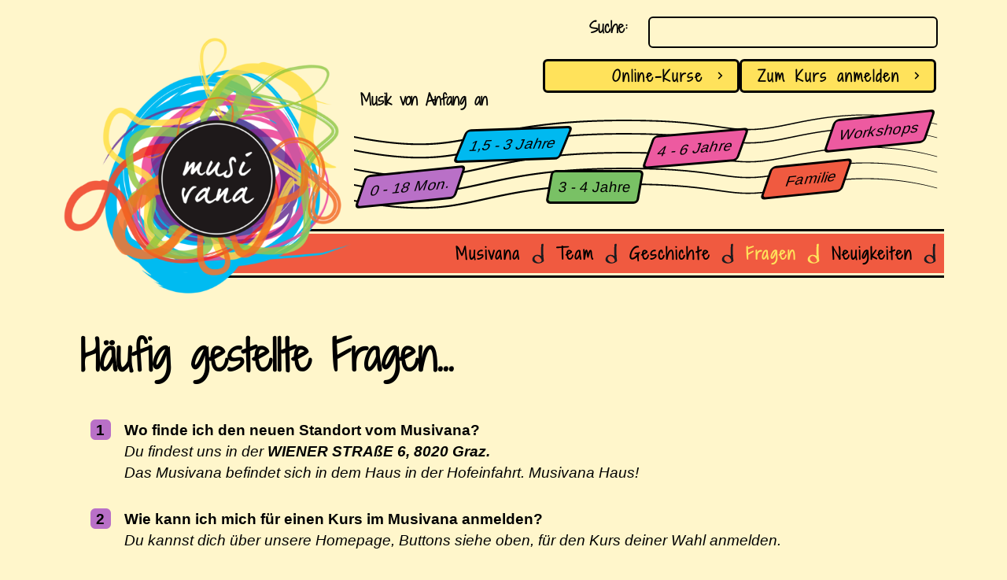

--- FILE ---
content_type: text/html; charset=utf-8
request_url: https://www.musivana.at/fragen/
body_size: 6168
content:
<!DOCTYPE html>
<html lang="de">
<head>
    <meta charset="utf-8">
    <meta name="viewport" content="width=device-width, initial-scale=1.0">
    
        <!-- Start cookieyes banner -->
    <script id="cookieyes" type="text/javascript" src="https://app.cookieyes.com/client_data/ca857fef033bb6380106d999.js"></script>
    <!-- End cookieyes banner -->
    <title>Häufig gestellte Fragen zu unseren Kursen | Musivana</title>
    <meta name="description" content="Wie lange dauert ein Musivana-Trimester? ➔ Welcher Kurs passt zu meinem Kind? ➔ Gibt es während der Ferien auch Kurse? ➔ Hier findest du die Antworten ...">
        <link rel="alternate" type="application/atom+xml" title="Blog-Feed von musivana" href="feed/">
    <link rel="canonical" href="https://www.musivana.at/fragen/">
    <meta property="og:type" content="website" >
    <meta property="og:url" content="https://www.musivana.at/fragen/">
    <meta property="og:title" content="Häufig gestellte Fragen zu unseren Kursen | Musivana">
    <meta property="og:description" content="Wie lange dauert ein Musivana-Trimester? ➔ Welcher Kurs passt zu meinem Kind? ➔ Gibt es während der Ferien auch Kurse? ➔ Hier findest du die Antworten ...">
    <meta property="og:image" content="">
    <meta property="og:image:type" content="image/jpg" >
    <link rel="stylesheet" href="/design/css/main.min.css">
    <link rel="apple-touch-icon" sizes="180x180" href="/design//img/favicon/apple-touch-icon.png">
    <link rel="icon" type="image/png" sizes="32x32" href="/design//img/favicon/favicon-32x32.png">
    <link rel="icon" type="image/png" sizes="16x16" href="/design//img/favicon/favicon-16x16.png">
    <link rel="manifest" href="/design//img/favicon/site.webmanifest">
    <meta name="msapplication-TileColor" content="#da532c">
    <meta name="theme-color" content="#ffffff">
    <link rel="shortcut icon" href="/design//img/favicon/favicon.ico">

    <style>
        
            @media (min-width: 62em){
            .bg-musik nav ul li:nth-child(7) a {
                width: 250px;
            }

             .bg-musik nav ul li:nth-child(7) a.online {
                right:260px;
            }
        }

        /* Button Musivana-Post */
        .icon-musivana-post::before {
            content: "\f0e0";
        }

        
    </style>

    <!-- Global site tag (gtag.js) - Google Analytics -->
    <script async src="https://www.googletagmanager.com/gtag/js?id=UA-131811457-1"></script>
    <script>
        
            window.dataLayer = window.dataLayer || [];
            function gtag(){dataLayer.push(arguments);}
            gtag('js', new Date());

            gtag('config', 'UA-131811457-1', { 'anonymize_ip': true });
        
    </script>
    <!-- Facebook Pixel Code -->
    <script>
        
            !function(f,b,e,v,n,t,s)
            {if(f.fbq)return;n=f.fbq=function(){n.callMethod?n.callMethod.apply(n,arguments):n.queue.push(arguments)};
                if(!f._fbq)f._fbq=n;n.push=n;n.loaded=!0;n.version='2.0';
                n.queue=[];t=b.createElement(e);t.async=!0;
                t.src=v;s=b.getElementsByTagName(e)[0];
                s.parentNode.insertBefore(t,s)}(window,document,'script',
                'https://connect.facebook.net/en_US/fbevents.js');
                fbq('init', '3965975636767089');
                fbq('track', 'PageView');
        
    </script>
    <noscript>
        
            <img height="1" width="1" src="https://www.facebook.com/tr?id=3965975636767089&ev=PageView&noscript=1"/>
        
    </noscript>
    <!-- End Facebook Pixel Code -->


</head>
<body>
    

    <div class="header-small-container">
        <header>
            <div class="musivana">
               <span>Musik von Anfang an</span>
            </div>
            <div class="accordion-group header" id="myHeader">
                <div class="accordion">
                    <ul class="no-bullets nav-toogle">
                        <li>
                            <button data-dropdown-target="#menu-musivana" data-dropdown-parent=".accordion-group" class="nav-button button-musivana">
                                <span>Musivana</span>
                            </button>
                        </li>
                        <li>
                            <button data-dropdown-target="#menu-kurse" data-dropdown-parent=".accordion-group" class="nav-button button-kurse">
                                <span>Kurse </span>
                            </button>
                        </li>
                    </ul>
                    <div class="accordion-body nav-kurse" id="menu-musivana">
                        <div class="bg-black-line">

                                                                                                                <nav>
                                <ul class="no-bullets">
                                                                        <li class="">
                                        <a href="https://www.musivana.at/musivana/">Musivana</a>
                                    </li>
                                                                        <li class="">
                                        <a href="https://www.musivana.at/team/">Team</a>
                                    </li>
                                                                        <li class="">
                                        <a href="https://www.musivana.at/geschichte/">Geschichte</a>
                                    </li>
                                                                        <li class="current">
                                        <a href="https://www.musivana.at/fragen/">Fragen</a>
                                    </li>
                                                                        <li class="">
                                        <a href="https://www.musivana.at/neuigkeiten/">Neuigkeiten</a>
                                    </li>
                                                                    </ul>
                            </nav>
                                                        
                        </div>
                    </div>
                                                            <div class="accordion-body nav-kurse" id="menu-kurse">
                        <div class="bg-musik" >
                            <nav >
                                <ul class="no-bullets">
                                                                        <li>
                                        <a href="https://www.musivana.at/kurse/0-bis-18-monate/">0 - 18 Mon.</a>
                                    </li>
                                                                        <li>
                                        <a href="https://www.musivana.at/kurse/eineinhalb-3-Jahre/">1,5 - 3 Jahre</a>
                                    </li>
                                                                        <li>
                                        <a href="https://www.musivana.at/kurse/3-4-jahre/">3 - 4 Jahre</a>
                                    </li>
                                                                        <li>
                                        <a href="https://www.musivana.at/kurse/4-6-jahre/">4 - 6 Jahre</a>
                                    </li>
                                                                        <li>
                                        <a href="https://www.musivana.at/kurse/familie/">Familie</a>
                                    </li>
                                                                        <li>
                                        <a href="https://www.musivana.at/kurse/workshops/">Workshops</a>
                                    </li>
                                    
                                    <li>

                                        <a href="/online-kurse/" class="online">Online-Kurse <span class="icon-keyboard_arrow_right"></span></a>

                                        <a href="/kursanmeldung/"><span class="hidden-s">Zum Kurs</span> anmelden <span class="icon-keyboard_arrow_right"></span></a>

                                    </li>
                                </ul>
                            </nav>
                        </div>
                    </div>
                                                        </div>
            </div>
            <div class="header2">
                <div class="container">
                    <div class="row equal-height">
                        <div class="col-xxs-6 col-xs-12 container-logo">
                            <div class="logo">
                                <a href="/"><img src="/design/img/logo.png" alt="Zur Startseite"></a>
                            </div>
                        </div>
                        <div class="col-xxs-6 offset-xs-6 searchbox" >
                            <form method="GET" action="/suche/">
                                <div class="row">
                                    <div class="col-m-4">
                                        <label for="form-suche">Suche:</label>
                                    </div>
                                    <div class="col-m-8">
                                        <input type="text" id="form-suche" name="searchphrase">
                                    </div>
                                </div>
                            </form>
                        </div>
                    </div>
                </div>
            </div>
        </header>
    </div>
    <main>

                
        <div class="container">

                        <div class="loom-contentstack contentpage-7" ><div class="loom-contentelements"><div class="loom-contentelement" ><div><h1>H&auml;ufig gestellte Fragen...</h1><p style="height:0;overflow:hidden;margin:0;padding:0;border:0;" aria-hidden="true">&nbsp;</p></div></div><div class="loom-contentelement" ><div><ol>
<li><strong>Wo finde ich den neuen Standort vom Musivana?<br /></strong><em>Du findest uns in der <strong>WIENER STRA&szlig;E 6, 8020 Graz.</strong> <br />Das Musivana befindet sich in dem Haus in der Hofeinfahrt. Musivana Haus!</em><strong><br /><br /></strong></li>
<li><strong>Wie kann ich mich f&uuml;r einen Kurs im Musivana anmelden?<br /></strong><em>Du kannst dich &uuml;ber unsere Homepage, Buttons </em><em>siehe oben, f&uuml;r den Kurs deiner Wahl anmelden.<br /><br /></em></li>
<li><strong>Warum muss ich bei der Anmeldung meine Daten</strong> <strong>angeben?<br /></strong><em>Wie in unserer Datenschutzerkl&auml;rung auch erw&auml;hnt brauchen wir deine Daten, um deine Kursanmeldung zu best&auml;tigen und dir eine Rechnung zusenden zu k&ouml;nnen.<br /><br /></em></li>
<li><strong>Warum wird mir eine Einschreibegeb&uuml;hr verrechnet?</strong><em><br />Als Neukundin wird f&uuml;r eine organisatorische und administrative Aufwandsentsch&auml;digung eine einmalige Einschreibegeb&uuml;hr von <strong>&euro;30.-</strong> verrechnet. Diese wird bei der 1. Anmeldung f&uuml;r einen Kurs im Musivana verrechnet.&nbsp;<br /><br /></em></li>
<li><em><strong>Warum bekomme ich keinen Zwei und Mehr Rabatt auf der Rechnung gutgeschrieben?</strong><br />Das Musivana und seine KursanbeiterInnen sind ab sofort KEINE Vorteilspartner bei Zwei und Mehr mehr.&nbsp;<br /><br /></em></li>
<li><strong>Gibt es auch die M&ouml;glichkeit zu schnuppern?</strong><em>&nbsp;<br />M&ouml;chtest du unter dem laufenden Kurstrimester in einem regul&auml;ren Kurs schnuppern kommen, dann bitten wir dich um einen Unkostenbeitrag von einmaligen <strong>&euro;25.-</strong>. Dieser ist in Bar bei der Kursleitung zu bezahlen.<br /></em><em><br /></em></li>
<li><strong>Ich habe mich &uuml;ber die Homepage angemeldet, aber noch keine R&uuml;ckmeldung von den Kursleiterin erhalten?<br /></strong><em>Wenn du drei Werktage lang keine Antwort von der Kursleiterin per Mail oder telefonisch erh&auml;ltst, bitten wir dich nachzufragen, per Mail oder telefonisch. Wir sind bem&uuml;ht und m&ouml;chten keine Anmeldung &uuml;bersehen, aber manchmal passiert es leider, v.a., wenn gerade viel los ist.<br /><br /></em></li>
<li><strong>Wie lange dauert ein Musivana-Trimester?&nbsp;<br /></strong><em>Unser Musivana-Jahr ist in 3 Trimester aufgeteilt. Herbst-Trimester (September bis Dezember), Winter-Trimester (J&auml;nner bis ca. April) und Fr&uuml;hlings-Trimester (April bis ca. Anfang/Mitte Juli).&nbsp;<br />Achtung! Es gibt bei anderen KursanbieterInnen manchmal auch unterschiedliche Trimester-Einteilungen.<br /><br /></em></li>
<li><strong>Ich habe die Kursgeb&uuml;hr noch nicht bezahlt!!&nbsp;<br /></strong><em>Fairerweise erwarten wir, dass alle Kursgeb&uuml;hren bis sp&auml;t. zur 2. Kurseinheit beglichen wurden.&nbsp;<br /><br /></em></li>
<li><strong>Wann und wie oft findet der Kurs statt, zu dem ich mich angemeldet habe?&nbsp;<br /></strong><em>Die genauen Daten (Startdatum des Trimesters) findest du immer auf deiner Rechnung vermerkt, auch die Termine, an denen keine Kurse stattfinden.<br /><br /></em></li>
<li><strong>Welcher Kurs passt f&uuml;r mein Kind?&nbsp;<br /></strong><em>Wenn du dir nicht sicher bist, welcher Kurs f&uuml;r dein Kind passen w&uuml;rde, beraten wir dich gerne. Gerne per Mail oder bei einem Telefonat.<br /><br /></em></li>
<li><strong>Gibt es in den Ferien auch Kurse?&nbsp;<br /></strong><em>Es gibt an gesetzlichen Feiertagen sowie in den steirischen Semesterferien, Weihnachts- und Osterferien KEINE Kurse.&nbsp;<br /><br /></em></li>
<li><strong>Was ist, wenn ich Kurseinheiten vers&auml;ume?&nbsp;<br /></strong><em>Bis zu 2 vers&auml;umte Kurseinheiten, kannst du im gleichen Trimester nach Absprache mit der Kursleitung nachholen.<br /><br /></em></li>
<li><strong>Wo soll/darf ich meinen Kinderwagen abstellen?&nbsp;<br /></strong><em>Deinen Kinderwagen kannst du im Hof (Carport) abstellen und absperren. Direkt in der Garderobe des Musivanas, ist es leider nicht mehr m&ouml;glich. Kinderw&auml;gen, R&auml;der, Anh&auml;nger haben im Carport Platz. Im Hof gegen&uuml;ber des Eingangs.<br /><br /></em></li>
<li><strong>Wo darf ich im Musivana essen/jausnen?&nbsp;<br /></strong><em>Wir haben noch keine K&uuml;che, aber im Eingangsbereich und im 1. Stock des Hauses gibt es Tische. In allen Kursr&auml;umen ist es nicht erw&uuml;nscht zu essen.<br /><br /></em></li>
<li><strong>Wie lange kann ich mich vor und nach dem Kurs im Musivana aufhalten?&nbsp;<br /></strong><em>Unsere Spielecke im 1. Stock des Hauses und die Tische im Eingangsbereich stehen w&auml;hrend der ganzen Betriebszeiten f&uuml;r alle Kurs-Eltern und Kinder zur Verf&uuml;gung.<br /><br /></em></li>
<li><strong>Darf ich im Kurs Fotos machen?&nbsp;<br /></strong><em>Ja, aber bitte nur nach Absprache mit den anderen Kursteilnehmerinnen und der Kursleitung.<br /><br /></em></li>
<li><strong>Kann ich das Geschwisterkind mit in den Kurs nehmen?<br /></strong><em>Ja, sehr gerne. Bei Eltern-Kind-Musik-Kursen kann das Geschwisterkind bis zum ersten Geburtstag gratis den Kurs (mit-)besuchen. Ab dem ersten Geburtstag wird f&uuml;r das Geschwisterkind eine Kursgeb&uuml;hr von nur 50% verrechnet. <br />In unseren Kursen ab 4 Jahren (Musikland) ist beim gleichzeitigen Kursbesuch von Geschwisterkindern der volle Kursbeitrag zu bezahlen.<br /><br /></em></li>
<li><strong>Wo kann ich beim Musivana parken?<br /></strong><em>In der Wiener Stra&szlig;e gibt es &uuml;berall blaue Zone auf der Stra&szlig;e. Gr&uuml;ne Zone in der Gr&uuml;ne Gasse bis Hausnummer 17.<br /></em><strong><br /></strong></li>
<li><em><strong>Wann findet immer der Musik-Kasperl im Musivana statt?<br /></strong>Momentan findet noch kein Musik-Kasperl statt. Geplant Herbst 25.<br />Unser Musikkasperl findet samstags um 15:30 in den "unfreundlichen/kalten" Monaten im Jahr statt. <br />Okt.-Dez. und J&auml;n.- M&auml;z.. Die genauen Termine werden auf der HP (Familie) und auf FB ver&ouml;ffentlicht. Wir bitten um Karten-Reservierung per Anmeldung, Karten sind vor Ort zu bezahlen.<br />Es sind auch Kinder und ihre Eltern, die keine Kurse im Musivana besuchen herzlich eingeladen!</em></li>
</ol>
<p>&nbsp;</p>
<p style="text-align: center;"><strong>Ist deine Frage nicht dabei? Dann wende dich gerne per Mail oder telefonisch an uns.</strong></p><p style="height:0;overflow:hidden;margin:0;padding:0;border:0;" aria-hidden="true">&nbsp;</p></div></div></div></div>

        </div>
        

    </main>
    <footer>

        <div class="container" >
            <div class="musivana-trimester">
                <span>Das nächste Trimester startet am 12. Jänner 2026.</span>
             <a href="/kursanmeldung/">Jetzt Anmelden</a>
            </div>
            <div class="musivana-trimester">
                <span>Wir singen online!</span>
             <a href="/online-kurse/">Jetzt Anmelden</a>

            </div>
        </div>



                        <div class="container">
            <div class="row equal-height musivana-news">
                                <div class="col-s-6">
                    <div class="clickbox news-box box1">
                        <div class="row equal-height">
                            <div class="col-m-5">
                                <h2><a href="https://www.musivana.at/neuigkeiten/kinder-tanzen-eltern-kind-tanz/">Kinder tanzen &amp; Eltern-Kind-Tanz</a></h2>
                                <p><small>Jänner 2026</small></p>
                            </div>
                            <div class="col-m-5">
                                <p>Im Musivana wird auch getanzt!
Katja bietet Kurse für Eltern-Kind-Tanz und kreativen Kindertanz an.
Einzel Workshops: TanzAbenteuer</p>                            </div>
                            <div class="col-m-2">
                                <p class="mehr"><a href="https://www.musivana.at/neuigkeiten/kinder-tanzen-eltern-kind-tanz/"><span class="hidden">Zum Newsartikel Kinder tanzen &amp; Eltern-Kind-Tanz</span> <span class="icon-keyboard_arrow_right"></span></a></p>
                            </div>
                        </div>
                    </div>
                </div>
                                <div class="col-s-6">
                    <div class="clickbox news-box box2">
                        <div class="row equal-height">
                            <div class="col-m-5">
                                <h2><a href="https://www.musivana.at/neuigkeiten/volksschule-2026/">Musik in der VOLKSSCHULE </a></h2>
                                <p><small>Dezember 2025</small></p>
                            </div>
                            <div class="col-m-5">
                                <p>Musivana goes Volksschule!
Workshops, Kurse/Workshops einmal im Monat, Semesterferien, Sommerferien. 1. Lehrerfortbildung</p>                            </div>
                            <div class="col-m-2">
                                <p class="mehr"><a href="https://www.musivana.at/neuigkeiten/volksschule-2026/"><span class="hidden">Zum Newsartikel Musik in der VOLKSSCHULE </span> <span class="icon-keyboard_arrow_right"></span></a></p>
                            </div>
                        </div>
                    </div>
                </div>
                            </div>
        </div>
                
        <div class="container musikschiff">
            <img src="/design/img/schiff-musivana.png" alt="Musikschiff">
            <nav>
                <ul class="no-bullets social">

                    <li>
                        <a href="https://to-sing-liste.subscribemenow.com/" target="_blank"><span class="icon-musivana-post"></span></a>
                    </li>

                    <li>
                        <a href="https://www.facebook.com/MusivanaZentrum/" target="_blank"><span class="icon-facebook-square" ></span></a>
                    </li>
                    <li>
                        <a href="https://www.instagram.com/musivanagraz_gudrun/" target="_blank"><span class="icon-instagram"></span></a>
                    </li>
                    <li>
                        <a href="https://www.youtube.com/channel/UCr7rWtjgRQyfDGBcvjYJvng" target="_blank"><span class="icon-youtube"></span></a>
                    </li>
                     <li>
                        <a href="https://vimeo.com/musivana" target="_blank" style="background-color:#00B9F0;"><span class="icon-vimeo"></span></a>
                    </li>
                </ul>
            </nav>
        </div>

                        <div class="container footer-nav">
            <nav>
                <ul class="no-bullets">
                                        <li><a href="https://www.musivana.at/kontakt/">Kontakt</a></li>
                                        <li><a href="https://www.musivana.at/datenschutz/">Datenschutz</a></li>
                                        <li><a href="https://www.musivana.at/impressum/">Impressum</a></li>
                                        <li><a href="https://www.musivana.at/agb/">AGB</a></li>
                                    </ul>
            </nav>
        </div>
                
        <div class="container footer-nav footer-nav2">

                        <address>
                Musivana - Zentrum für Musik und Bewegung |                 Wiener Straße 6,                 8020  Graz |                 Tel: +43 (0) 664/422 07 37,                 <a href="mailto:office@musivana.at">office@musivana.at</a>            </address>
            
            <p class="apfelblau">
                <a href="https://apfelblau.at" target="_blank" rel="nofollow">&copy; Webdesign apfelblau Rosa Pessl</a>
            </p>
        </div>
    </footer>



    
    <script src="/design/lib/_jquery/query-3.3.1.min.js"></script>
    <script src="/design/js/sweetalert.min.js"></script>
    <script src="/design/js/build-master.min.js"></script>
    <script src="/design/js/emailforms-init.js"></script>
    <script src="/design/js/kurse-enrollment.js"></script>
    <script src="/design/lib/owlslider/dist/owl.carousel.min.js"></script>
    <script>
        $('.owl-carousel').owlCarousel({
            nav:true,
            loop:true,
            dots:true,
            items:1,
            center:true,
            autoplay:true,
            autoplayTimeout:3000,
            autoplayHoverPause:true,
            lazyLoad: true,
            animateOut: 'fadeOut'


        });
         $( document ).ready(function() {
        $(".nav-button").attr("aria-expanded", "false");
        $(".nav-button").attr("aria-selected", "false");
        });
        $(document).ready(function(){
        var windowWidth = window.innerWidth;
        if (windowWidth >= 768) {
        $(".nav-kurse").addClass("expand");
        $(".nav-kurse").removeClass("collapse");

        }else{
        $(".nav-kurse").addClass("collapse");
        $(".nav-kurse").removeClass("expand");
          $(document).on("click", function(e) {
        if ($(e.target).is(".nav-kurse") === false) {

        $(".nav-kurse").addClass("collapse");
        $(".nav-kurse").removeClass("expand");

        }
        });
        }
        });
        $(window).on('resize', function(){
        var windowWidth = window.innerWidth;

        if (windowWidth >= 768) {
        $(".nav-kurse").addClass("expand");
        $(".nav-kurse").removeClass("collapse");

        }else{
        $(".nav-kurse").addClass("collapse");
        $(".nav-kurse").removeClass("expand");
        $(document).on("click", function(e) {
       /* if ($(e.target).is(".nav-kurse") === false) {

        $(".nav-kurse").addClass("collapse");
        $(".nav-kurse").removeClass("expand");

        }*/
        });
        }
        });

        $(window).scroll(function(){
      if ($(this).scrollTop() > 135) {
          $('#myHeader').addClass('sticky');
      } else {
          $('#myHeader').removeClass('sticky');
      }
  });


    </script>

<script id="loom_script" data-page-id="7" data-path="" src="https://www.musivana.at/loom/backdesign/js/min/website_backmode_off.js?v=2020.1.0"></script>
</body>
</html>

--- FILE ---
content_type: text/css; charset=utf-8
request_url: https://www.musivana.at/design/css/main.min.css
body_size: 24498
content:
/*! Responsive v4.1.3 | MIT License | responsivebp.com *//*! normalize.css v3.0.3 | MIT License | git.io/normalize */html{font-family:sans-serif;-ms-text-size-adjust:100%;-webkit-text-size-adjust:100%}body{margin:0}article,aside,details,figcaption,figure,footer,header,hgroup,main,menu,nav,section,summary{display:block}audio,canvas,progress,video{display:inline-block;vertical-align:baseline}audio:not([controls]){display:none;height:0}[hidden],template{display:none}a{background-color:transparent}a:active,a:hover{outline:0}abbr[title]{border-bottom:1px dotted;cursor:help}@supports (text-decoration: dotted underline){abbr[title],acronym[title]{text-decoration:dotted underline;border-bottom:none}}b,strong{font-weight:bold}dfn{font-style:italic}mark{background:#ff0;color:#000}small{font-size:80%}sub,sup{font-size:75%;line-height:0;position:relative;vertical-align:baseline}sup{top:-0.375rem}sub{bottom:-0.1875rem}img{border:0}svg:not(:root){overflow:hidden}figure{margin:1rem 2.5rem}button,input,optgroup,select,textarea{color:inherit;font:inherit;margin:0}button{overflow:visible}button,select{text-transform:none}button,html input[type="button"],input[type="reset"],input[type="submit"]{-webkit-appearance:button;cursor:pointer}button::-moz-focus-inner,input::-moz-focus-inner{border:0;padding:0}input[type="number"]::-webkit-inner-spin-button,input[type="number"]::-webkit-outer-spin-button{height:auto}input[type="search"]::-webkit-search-cancel-button,input[type="search"]::-webkit-search-decoration{-webkit-appearance:none}fieldset{border:1px solid #c0c0c0;margin:0 2px;padding:0.35rem 0.625rem 0.75rem}legend{border:0;padding:0}textarea{overflow:auto}optgroup{font-weight:bold}table{border-collapse:collapse;border-spacing:0}html{-webkit-overflow-scrolling:touch;color:#222;font-size:100%;line-height:1.5;box-sizing:border-box}*,:before,:after{box-sizing:inherit}:focus{outline:1px solid #B970C7}button:focus,input:focus,textarea:focus,keygen:focus,select:focus{outline-offset:-1px}[tabindex="-1"]:focus{outline:none}_::-ms-reveal,body:not([tabindex]):focus,div:not([tabindex]):focus{outline:none}h1,h2,h3,h4,h5,h6{text-rendering:optimizeLegibility;page-break-after:avoid}h1{font-size:2.8rem;margin:1.34rem 0}h2{font-size:2.2rem;margin:1.245rem 0}h3{font-size:1.8rem;margin:1.17rem 0}h4{font-size:1.5rem;margin:1.33rem 0}h5{font-size:1rem;margin:1.386rem 0}h6{font-size:.67rem;margin:1.561rem 0}::selection{background:#b3d4fc;text-shadow:none}hr{display:block;height:1px;border:0;border-top:1px solid silver;margin:1rem 0;padding:0}.container,.modal-ajax.container,.modal-iframe,.container-full{margin:0 auto}.container.fixed,.fixed.modal-iframe,.fixed .container,.fixed .modal-iframe,.container-full.fixed,.fixed .container-full{width:100%}.container-full{overflow-x:hidden}.container,.modal-ajax.container,.modal-iframe{max-width:1140px;width:calc(100% - 16px)}.container.fixed,.fixed.modal-iframe,.fixed .container,.fixed .modal-iframe{width:1140px}.row,[class*="block-row-"]{margin:0 -8px}.no-gutter{margin:0}[class*="block-row-"]{display:block;padding:0;list-style:none}[class*=col-],[class*="block-row-"]>*{display:block;float:left;min-height:1px;width:100%;border-left:8px solid transparent;border-right:8px solid transparent;background-clip:padding-box}[dir="rtl"] [class*=col-],[dir="rtl"] [class*="block-row-"]>*{float:right}[class*=col-][class*=offset],[class*=col-][class*=push],[class*=col-][class*=pull]{position:relative}[class*="block-row-"].no-gutter>*,.no-gutter>[class*=col-]{border:none;background-clip:border-box}.equal-height{display:table;table-layout:fixed;height:1px;width:calc(100% + 16px)}.equal-height.no-gutter{width:100%}.equal-height:before{display:none !important}.equal-height>[class*=col-]{float:none;vertical-align:top}.col-xxs-1{width:8.3333333333%}.offset-xxs-1,.push-xxs-1{left:8.3333333333%}[dir="rtl"] .offset-xxs-1,[dir="rtl"] .push-xxs-1{left:auto;right:8.3333333333%}.pull-xxs-1{right:8.3333333333%}[dir="rtl"] .pull-xxs-1{right:auto;left:8.3333333333%}.col-xxs-2{width:16.6666666667%}.offset-xxs-2,.push-xxs-2{left:16.6666666667%}[dir="rtl"] .offset-xxs-2,[dir="rtl"] .push-xxs-2{left:auto;right:16.6666666667%}.pull-xxs-2{right:16.6666666667%}[dir="rtl"] .pull-xxs-2{right:auto;left:16.6666666667%}.col-xxs-3{width:25%}.offset-xxs-3,.push-xxs-3{left:25%}[dir="rtl"] .offset-xxs-3,[dir="rtl"] .push-xxs-3{left:auto;right:25%}.pull-xxs-3{right:25%}[dir="rtl"] .pull-xxs-3{right:auto;left:25%}.col-xxs-4{width:33.3333333333%}.offset-xxs-4,.push-xxs-4{left:33.3333333333%}[dir="rtl"] .offset-xxs-4,[dir="rtl"] .push-xxs-4{left:auto;right:33.3333333333%}.pull-xxs-4{right:33.3333333333%}[dir="rtl"] .pull-xxs-4{right:auto;left:33.3333333333%}.col-xxs-5{width:41.6666666667%}.offset-xxs-5,.push-xxs-5{left:41.6666666667%}[dir="rtl"] .offset-xxs-5,[dir="rtl"] .push-xxs-5{left:auto;right:41.6666666667%}.pull-xxs-5{right:41.6666666667%}[dir="rtl"] .pull-xxs-5{right:auto;left:41.6666666667%}.col-xxs-6{width:50%}.offset-xxs-6,.push-xxs-6{left:50%}[dir="rtl"] .offset-xxs-6,[dir="rtl"] .push-xxs-6{left:auto;right:50%}.pull-xxs-6{right:50%}[dir="rtl"] .pull-xxs-6{right:auto;left:50%}.col-xxs-7{width:58.3333333333%}.offset-xxs-7,.push-xxs-7{left:58.3333333333%}[dir="rtl"] .offset-xxs-7,[dir="rtl"] .push-xxs-7{left:auto;right:58.3333333333%}.pull-xxs-7{right:58.3333333333%}[dir="rtl"] .pull-xxs-7{right:auto;left:58.3333333333%}.col-xxs-8{width:66.6666666667%}.offset-xxs-8,.push-xxs-8{left:66.6666666667%}[dir="rtl"] .offset-xxs-8,[dir="rtl"] .push-xxs-8{left:auto;right:66.6666666667%}.pull-xxs-8{right:66.6666666667%}[dir="rtl"] .pull-xxs-8{right:auto;left:66.6666666667%}.col-xxs-9{width:75%}.offset-xxs-9,.push-xxs-9{left:75%}[dir="rtl"] .offset-xxs-9,[dir="rtl"] .push-xxs-9{left:auto;right:75%}.pull-xxs-9{right:75%}[dir="rtl"] .pull-xxs-9{right:auto;left:75%}.col-xxs-10{width:83.3333333333%}.offset-xxs-10,.push-xxs-10{left:83.3333333333%}[dir="rtl"] .offset-xxs-10,[dir="rtl"] .push-xxs-10{left:auto;right:83.3333333333%}.pull-xxs-10{right:83.3333333333%}[dir="rtl"] .pull-xxs-10{right:auto;left:83.3333333333%}.col-xxs-11{width:91.6666666667%}.offset-xxs-11,.push-xxs-11{left:91.6666666667%}[dir="rtl"] .offset-xxs-11,[dir="rtl"] .push-xxs-11{left:auto;right:91.6666666667%}.pull-xxs-11{right:91.6666666667%}[dir="rtl"] .pull-xxs-11{right:auto;left:91.6666666667%}.col-xxs-12{width:100%}.offset-xxs-12,.push-xxs-12{left:100%}[dir="rtl"] .offset-xxs-12,[dir="rtl"] .push-xxs-12{left:auto;right:100%}.pull-xxs-12{right:100%}[dir="rtl"] .pull-xxs-12{right:auto;left:100%}.equal-height>[class*=col-xxs]{display:table-cell;height:100%}.equal-height>.col-xxs-12{display:table-caption;height:auto}.block-row-xxs-1>*{width:100%}.block-row-xxs-1>:nth-of-type(n+1){clear:none}.block-row-xxs-1>:nth-of-type(1n+1){clear:both}.block-row-xxs-2>*{width:50%}.block-row-xxs-2>:nth-of-type(n+1){clear:none}.block-row-xxs-2>:nth-of-type(2n+1){clear:both}.block-row-xxs-3>*{width:33.3333333333%}.block-row-xxs-3>:nth-of-type(n+1){clear:none}.block-row-xxs-3>:nth-of-type(3n+1){clear:both}.block-row-xxs-4>*{width:25%}.block-row-xxs-4>:nth-of-type(n+1){clear:none}.block-row-xxs-4>:nth-of-type(4n+1){clear:both}.block-row-xxs-5>*{width:20%}.block-row-xxs-5>:nth-of-type(n+1){clear:none}.block-row-xxs-5>:nth-of-type(5n+1){clear:both}.block-row-xxs-6>*{width:16.6666666667%}.block-row-xxs-6>:nth-of-type(n+1){clear:none}.block-row-xxs-6>:nth-of-type(6n+1){clear:both}.block-row-xxs-7>*{width:14.2857142857%}.block-row-xxs-7>:nth-of-type(n+1){clear:none}.block-row-xxs-7>:nth-of-type(7n+1){clear:both}.block-row-xxs-8>*{width:12.5%}.block-row-xxs-8>:nth-of-type(n+1){clear:none}.block-row-xxs-8>:nth-of-type(8n+1){clear:both}.block-row-xxs-9>*{width:11.1111111111%}.block-row-xxs-9>:nth-of-type(n+1){clear:none}.block-row-xxs-9>:nth-of-type(9n+1){clear:both}.block-row-xxs-10>*{width:10%}.block-row-xxs-10>:nth-of-type(n+1){clear:none}.block-row-xxs-10>:nth-of-type(10n+1){clear:both}.block-row-xxs-11>*{width:9.0909090909%}.block-row-xxs-11>:nth-of-type(n+1){clear:none}.block-row-xxs-11>:nth-of-type(11n+1){clear:both}.block-row-xxs-12>*{width:8.3333333333%}.block-row-xxs-12>:nth-of-type(n+1){clear:none}.block-row-xxs-12>:nth-of-type(12n+1){clear:both}@media print and (min-width: 536px), screen and (min-width: 768px){.col-xs-1{width:8.3333333333%}.offset-xs-1,.push-xs-1{left:8.3333333333%}[dir="rtl"] .offset-xs-1,[dir="rtl"] .push-xs-1{left:auto;right:8.3333333333%}.pull-xs-1{right:8.3333333333%}[dir="rtl"] .pull-xs-1{right:auto;left:8.3333333333%}.col-xs-2{width:16.6666666667%}.offset-xs-2,.push-xs-2{left:16.6666666667%}[dir="rtl"] .offset-xs-2,[dir="rtl"] .push-xs-2{left:auto;right:16.6666666667%}.pull-xs-2{right:16.6666666667%}[dir="rtl"] .pull-xs-2{right:auto;left:16.6666666667%}.col-xs-3{width:25%}.offset-xs-3,.push-xs-3{left:25%}[dir="rtl"] .offset-xs-3,[dir="rtl"] .push-xs-3{left:auto;right:25%}.pull-xs-3{right:25%}[dir="rtl"] .pull-xs-3{right:auto;left:25%}.col-xs-4{width:33.3333333333%}.offset-xs-4,.push-xs-4{left:33.3333333333%}[dir="rtl"] .offset-xs-4,[dir="rtl"] .push-xs-4{left:auto;right:33.3333333333%}.pull-xs-4{right:33.3333333333%}[dir="rtl"] .pull-xs-4{right:auto;left:33.3333333333%}.col-xs-5{width:41.6666666667%}.offset-xs-5,.push-xs-5{left:41.6666666667%}[dir="rtl"] .offset-xs-5,[dir="rtl"] .push-xs-5{left:auto;right:41.6666666667%}.pull-xs-5{right:41.6666666667%}[dir="rtl"] .pull-xs-5{right:auto;left:41.6666666667%}.col-xs-6{width:50%}.offset-xs-6,.push-xs-6{left:50%}[dir="rtl"] .offset-xs-6,[dir="rtl"] .push-xs-6{left:auto;right:50%}.pull-xs-6{right:50%}[dir="rtl"] .pull-xs-6{right:auto;left:50%}.col-xs-7{width:58.3333333333%}.offset-xs-7,.push-xs-7{left:58.3333333333%}[dir="rtl"] .offset-xs-7,[dir="rtl"] .push-xs-7{left:auto;right:58.3333333333%}.pull-xs-7{right:58.3333333333%}[dir="rtl"] .pull-xs-7{right:auto;left:58.3333333333%}.col-xs-8{width:66.6666666667%}.offset-xs-8,.push-xs-8{left:66.6666666667%}[dir="rtl"] .offset-xs-8,[dir="rtl"] .push-xs-8{left:auto;right:66.6666666667%}.pull-xs-8{right:66.6666666667%}[dir="rtl"] .pull-xs-8{right:auto;left:66.6666666667%}.col-xs-9{width:75%}.offset-xs-9,.push-xs-9{left:75%}[dir="rtl"] .offset-xs-9,[dir="rtl"] .push-xs-9{left:auto;right:75%}.pull-xs-9{right:75%}[dir="rtl"] .pull-xs-9{right:auto;left:75%}.col-xs-10{width:83.3333333333%}.offset-xs-10,.push-xs-10{left:83.3333333333%}[dir="rtl"] .offset-xs-10,[dir="rtl"] .push-xs-10{left:auto;right:83.3333333333%}.pull-xs-10{right:83.3333333333%}[dir="rtl"] .pull-xs-10{right:auto;left:83.3333333333%}.col-xs-11{width:91.6666666667%}.offset-xs-11,.push-xs-11{left:91.6666666667%}[dir="rtl"] .offset-xs-11,[dir="rtl"] .push-xs-11{left:auto;right:91.6666666667%}.pull-xs-11{right:91.6666666667%}[dir="rtl"] .pull-xs-11{right:auto;left:91.6666666667%}.col-xs-12{width:100%}.offset-xs-12,.push-xs-12{left:100%}[dir="rtl"] .offset-xs-12,[dir="rtl"] .push-xs-12{left:auto;right:100%}.pull-xs-12{right:100%}[dir="rtl"] .pull-xs-12{right:auto;left:100%}.equal-height>[class*=col-xs]{display:table-cell;height:100%}.equal-height>.col-xs-12{display:table-caption;height:auto}.block-row-xs-1>*{width:100%}.block-row-xs-1>:nth-of-type(n+1){clear:none}.block-row-xs-1>:nth-of-type(1n+1){clear:both}.block-row-xs-2>*{width:50%}.block-row-xs-2>:nth-of-type(n+1){clear:none}.block-row-xs-2>:nth-of-type(2n+1){clear:both}.block-row-xs-3>*{width:33.3333333333%}.block-row-xs-3>:nth-of-type(n+1){clear:none}.block-row-xs-3>:nth-of-type(3n+1){clear:both}.block-row-xs-4>*{width:25%}.block-row-xs-4>:nth-of-type(n+1){clear:none}.block-row-xs-4>:nth-of-type(4n+1){clear:both}.block-row-xs-5>*{width:20%}.block-row-xs-5>:nth-of-type(n+1){clear:none}.block-row-xs-5>:nth-of-type(5n+1){clear:both}.block-row-xs-6>*{width:16.6666666667%}.block-row-xs-6>:nth-of-type(n+1){clear:none}.block-row-xs-6>:nth-of-type(6n+1){clear:both}.block-row-xs-7>*{width:14.2857142857%}.block-row-xs-7>:nth-of-type(n+1){clear:none}.block-row-xs-7>:nth-of-type(7n+1){clear:both}.block-row-xs-8>*{width:12.5%}.block-row-xs-8>:nth-of-type(n+1){clear:none}.block-row-xs-8>:nth-of-type(8n+1){clear:both}.block-row-xs-9>*{width:11.1111111111%}.block-row-xs-9>:nth-of-type(n+1){clear:none}.block-row-xs-9>:nth-of-type(9n+1){clear:both}.block-row-xs-10>*{width:10%}.block-row-xs-10>:nth-of-type(n+1){clear:none}.block-row-xs-10>:nth-of-type(10n+1){clear:both}.block-row-xs-11>*{width:9.0909090909%}.block-row-xs-11>:nth-of-type(n+1){clear:none}.block-row-xs-11>:nth-of-type(11n+1){clear:both}.block-row-xs-12>*{width:8.3333333333%}.block-row-xs-12>:nth-of-type(n+1){clear:none}.block-row-xs-12>:nth-of-type(12n+1){clear:both}}@media print and (min-width: 537px), screen and (min-width: 48em){.col-s-1{width:8.3333333333%}.offset-s-1,.push-s-1{left:8.3333333333%}[dir="rtl"] .offset-s-1,[dir="rtl"] .push-s-1{left:auto;right:8.3333333333%}.pull-s-1{right:8.3333333333%}[dir="rtl"] .pull-s-1{right:auto;left:8.3333333333%}.col-s-2{width:16.6666666667%}.offset-s-2,.push-s-2{left:16.6666666667%}[dir="rtl"] .offset-s-2,[dir="rtl"] .push-s-2{left:auto;right:16.6666666667%}.pull-s-2{right:16.6666666667%}[dir="rtl"] .pull-s-2{right:auto;left:16.6666666667%}.col-s-3{width:25%}.offset-s-3,.push-s-3{left:25%}[dir="rtl"] .offset-s-3,[dir="rtl"] .push-s-3{left:auto;right:25%}.pull-s-3{right:25%}[dir="rtl"] .pull-s-3{right:auto;left:25%}.col-s-4{width:33.3333333333%}.offset-s-4,.push-s-4{left:33.3333333333%}[dir="rtl"] .offset-s-4,[dir="rtl"] .push-s-4{left:auto;right:33.3333333333%}.pull-s-4{right:33.3333333333%}[dir="rtl"] .pull-s-4{right:auto;left:33.3333333333%}.col-s-5{width:41.6666666667%}.offset-s-5,.push-s-5{left:41.6666666667%}[dir="rtl"] .offset-s-5,[dir="rtl"] .push-s-5{left:auto;right:41.6666666667%}.pull-s-5{right:41.6666666667%}[dir="rtl"] .pull-s-5{right:auto;left:41.6666666667%}.col-s-6{width:50%}.offset-s-6,.push-s-6{left:50%}[dir="rtl"] .offset-s-6,[dir="rtl"] .push-s-6{left:auto;right:50%}.pull-s-6{right:50%}[dir="rtl"] .pull-s-6{right:auto;left:50%}.col-s-7{width:58.3333333333%}.offset-s-7,.push-s-7{left:58.3333333333%}[dir="rtl"] .offset-s-7,[dir="rtl"] .push-s-7{left:auto;right:58.3333333333%}.pull-s-7{right:58.3333333333%}[dir="rtl"] .pull-s-7{right:auto;left:58.3333333333%}.col-s-8{width:66.6666666667%}.offset-s-8,.push-s-8{left:66.6666666667%}[dir="rtl"] .offset-s-8,[dir="rtl"] .push-s-8{left:auto;right:66.6666666667%}.pull-s-8{right:66.6666666667%}[dir="rtl"] .pull-s-8{right:auto;left:66.6666666667%}.col-s-9{width:75%}.offset-s-9,.push-s-9{left:75%}[dir="rtl"] .offset-s-9,[dir="rtl"] .push-s-9{left:auto;right:75%}.pull-s-9{right:75%}[dir="rtl"] .pull-s-9{right:auto;left:75%}.col-s-10{width:83.3333333333%}.offset-s-10,.push-s-10{left:83.3333333333%}[dir="rtl"] .offset-s-10,[dir="rtl"] .push-s-10{left:auto;right:83.3333333333%}.pull-s-10{right:83.3333333333%}[dir="rtl"] .pull-s-10{right:auto;left:83.3333333333%}.col-s-11{width:91.6666666667%}.offset-s-11,.push-s-11{left:91.6666666667%}[dir="rtl"] .offset-s-11,[dir="rtl"] .push-s-11{left:auto;right:91.6666666667%}.pull-s-11{right:91.6666666667%}[dir="rtl"] .pull-s-11{right:auto;left:91.6666666667%}.col-s-12{width:100%}.offset-s-12,.push-s-12{left:100%}[dir="rtl"] .offset-s-12,[dir="rtl"] .push-s-12{left:auto;right:100%}.pull-s-12{right:100%}[dir="rtl"] .pull-s-12{right:auto;left:100%}.equal-height>[class*=col-s]{display:table-cell;height:100%}.equal-height>.col-s-12{display:table-caption;height:auto}.block-row-s-1>*{width:100%}.block-row-s-1>:nth-of-type(n+1){clear:none}.block-row-s-1>:nth-of-type(1n+1){clear:both}.block-row-s-2>*{width:50%}.block-row-s-2>:nth-of-type(n+1){clear:none}.block-row-s-2>:nth-of-type(2n+1){clear:both}.block-row-s-3>*{width:33.3333333333%}.block-row-s-3>:nth-of-type(n+1){clear:none}.block-row-s-3>:nth-of-type(3n+1){clear:both}.block-row-s-4>*{width:25%}.block-row-s-4>:nth-of-type(n+1){clear:none}.block-row-s-4>:nth-of-type(4n+1){clear:both}.block-row-s-5>*{width:20%}.block-row-s-5>:nth-of-type(n+1){clear:none}.block-row-s-5>:nth-of-type(5n+1){clear:both}.block-row-s-6>*{width:16.6666666667%}.block-row-s-6>:nth-of-type(n+1){clear:none}.block-row-s-6>:nth-of-type(6n+1){clear:both}.block-row-s-7>*{width:14.2857142857%}.block-row-s-7>:nth-of-type(n+1){clear:none}.block-row-s-7>:nth-of-type(7n+1){clear:both}.block-row-s-8>*{width:12.5%}.block-row-s-8>:nth-of-type(n+1){clear:none}.block-row-s-8>:nth-of-type(8n+1){clear:both}.block-row-s-9>*{width:11.1111111111%}.block-row-s-9>:nth-of-type(n+1){clear:none}.block-row-s-9>:nth-of-type(9n+1){clear:both}.block-row-s-10>*{width:10%}.block-row-s-10>:nth-of-type(n+1){clear:none}.block-row-s-10>:nth-of-type(10n+1){clear:both}.block-row-s-11>*{width:9.0909090909%}.block-row-s-11>:nth-of-type(n+1){clear:none}.block-row-s-11>:nth-of-type(11n+1){clear:both}.block-row-s-12>*{width:8.3333333333%}.block-row-s-12>:nth-of-type(n+1){clear:none}.block-row-s-12>:nth-of-type(12n+1){clear:both}}@media (min-width: 62em){.col-m-1{width:8.3333333333%}.offset-m-1,.push-m-1{left:8.3333333333%}[dir="rtl"] .offset-m-1,[dir="rtl"] .push-m-1{left:auto;right:8.3333333333%}.pull-m-1{right:8.3333333333%}[dir="rtl"] .pull-m-1{right:auto;left:8.3333333333%}.col-m-2{width:16.6666666667%}.offset-m-2,.push-m-2{left:16.6666666667%}[dir="rtl"] .offset-m-2,[dir="rtl"] .push-m-2{left:auto;right:16.6666666667%}.pull-m-2{right:16.6666666667%}[dir="rtl"] .pull-m-2{right:auto;left:16.6666666667%}.col-m-3{width:25%}.offset-m-3,.push-m-3{left:25%}[dir="rtl"] .offset-m-3,[dir="rtl"] .push-m-3{left:auto;right:25%}.pull-m-3{right:25%}[dir="rtl"] .pull-m-3{right:auto;left:25%}.col-m-4{width:33.3333333333%}.offset-m-4,.push-m-4{left:33.3333333333%}[dir="rtl"] .offset-m-4,[dir="rtl"] .push-m-4{left:auto;right:33.3333333333%}.pull-m-4{right:33.3333333333%}[dir="rtl"] .pull-m-4{right:auto;left:33.3333333333%}.col-m-5{width:41.6666666667%}.offset-m-5,.push-m-5{left:41.6666666667%}[dir="rtl"] .offset-m-5,[dir="rtl"] .push-m-5{left:auto;right:41.6666666667%}.pull-m-5{right:41.6666666667%}[dir="rtl"] .pull-m-5{right:auto;left:41.6666666667%}.col-m-6{width:50%}.offset-m-6,.push-m-6{left:50%}[dir="rtl"] .offset-m-6,[dir="rtl"] .push-m-6{left:auto;right:50%}.pull-m-6{right:50%}[dir="rtl"] .pull-m-6{right:auto;left:50%}.col-m-7{width:58.3333333333%}.offset-m-7,.push-m-7{left:58.3333333333%}[dir="rtl"] .offset-m-7,[dir="rtl"] .push-m-7{left:auto;right:58.3333333333%}.pull-m-7{right:58.3333333333%}[dir="rtl"] .pull-m-7{right:auto;left:58.3333333333%}.col-m-8{width:66.6666666667%}.offset-m-8,.push-m-8{left:66.6666666667%}[dir="rtl"] .offset-m-8,[dir="rtl"] .push-m-8{left:auto;right:66.6666666667%}.pull-m-8{right:66.6666666667%}[dir="rtl"] .pull-m-8{right:auto;left:66.6666666667%}.col-m-9{width:75%}.offset-m-9,.push-m-9{left:75%}[dir="rtl"] .offset-m-9,[dir="rtl"] .push-m-9{left:auto;right:75%}.pull-m-9{right:75%}[dir="rtl"] .pull-m-9{right:auto;left:75%}.col-m-10{width:83.3333333333%}.offset-m-10,.push-m-10{left:83.3333333333%}[dir="rtl"] .offset-m-10,[dir="rtl"] .push-m-10{left:auto;right:83.3333333333%}.pull-m-10{right:83.3333333333%}[dir="rtl"] .pull-m-10{right:auto;left:83.3333333333%}.col-m-11{width:91.6666666667%}.offset-m-11,.push-m-11{left:91.6666666667%}[dir="rtl"] .offset-m-11,[dir="rtl"] .push-m-11{left:auto;right:91.6666666667%}.pull-m-11{right:91.6666666667%}[dir="rtl"] .pull-m-11{right:auto;left:91.6666666667%}.col-m-12{width:100%}.offset-m-12,.push-m-12{left:100%}[dir="rtl"] .offset-m-12,[dir="rtl"] .push-m-12{left:auto;right:100%}.pull-m-12{right:100%}[dir="rtl"] .pull-m-12{right:auto;left:100%}.equal-height>[class*=col-m]{display:table-cell;height:100%}.equal-height>.col-m-12{display:table-caption;height:auto}.block-row-m-1>*{width:100%}.block-row-m-1>:nth-of-type(n+1){clear:none}.block-row-m-1>:nth-of-type(1n+1){clear:both}.block-row-m-2>*{width:50%}.block-row-m-2>:nth-of-type(n+1){clear:none}.block-row-m-2>:nth-of-type(2n+1){clear:both}.block-row-m-3>*{width:33.3333333333%}.block-row-m-3>:nth-of-type(n+1){clear:none}.block-row-m-3>:nth-of-type(3n+1){clear:both}.block-row-m-4>*{width:25%}.block-row-m-4>:nth-of-type(n+1){clear:none}.block-row-m-4>:nth-of-type(4n+1){clear:both}.block-row-m-5>*{width:20%}.block-row-m-5>:nth-of-type(n+1){clear:none}.block-row-m-5>:nth-of-type(5n+1){clear:both}.block-row-m-6>*{width:16.6666666667%}.block-row-m-6>:nth-of-type(n+1){clear:none}.block-row-m-6>:nth-of-type(6n+1){clear:both}.block-row-m-7>*{width:14.2857142857%}.block-row-m-7>:nth-of-type(n+1){clear:none}.block-row-m-7>:nth-of-type(7n+1){clear:both}.block-row-m-8>*{width:12.5%}.block-row-m-8>:nth-of-type(n+1){clear:none}.block-row-m-8>:nth-of-type(8n+1){clear:both}.block-row-m-9>*{width:11.1111111111%}.block-row-m-9>:nth-of-type(n+1){clear:none}.block-row-m-9>:nth-of-type(9n+1){clear:both}.block-row-m-10>*{width:10%}.block-row-m-10>:nth-of-type(n+1){clear:none}.block-row-m-10>:nth-of-type(10n+1){clear:both}.block-row-m-11>*{width:9.0909090909%}.block-row-m-11>:nth-of-type(n+1){clear:none}.block-row-m-11>:nth-of-type(11n+1){clear:both}.block-row-m-12>*{width:8.3333333333%}.block-row-m-12>:nth-of-type(n+1){clear:none}.block-row-m-12>:nth-of-type(12n+1){clear:both}}@media (min-width: 75em){.col-l-1{width:8.3333333333%}.offset-l-1,.push-l-1{left:8.3333333333%}[dir="rtl"] .offset-l-1,[dir="rtl"] .push-l-1{left:auto;right:8.3333333333%}.pull-l-1{right:8.3333333333%}[dir="rtl"] .pull-l-1{right:auto;left:8.3333333333%}.col-l-2{width:16.6666666667%}.offset-l-2,.push-l-2{left:16.6666666667%}[dir="rtl"] .offset-l-2,[dir="rtl"] .push-l-2{left:auto;right:16.6666666667%}.pull-l-2{right:16.6666666667%}[dir="rtl"] .pull-l-2{right:auto;left:16.6666666667%}.col-l-3{width:25%}.offset-l-3,.push-l-3{left:25%}[dir="rtl"] .offset-l-3,[dir="rtl"] .push-l-3{left:auto;right:25%}.pull-l-3{right:25%}[dir="rtl"] .pull-l-3{right:auto;left:25%}.col-l-4{width:33.3333333333%}.offset-l-4,.push-l-4{left:33.3333333333%}[dir="rtl"] .offset-l-4,[dir="rtl"] .push-l-4{left:auto;right:33.3333333333%}.pull-l-4{right:33.3333333333%}[dir="rtl"] .pull-l-4{right:auto;left:33.3333333333%}.col-l-5{width:41.6666666667%}.offset-l-5,.push-l-5{left:41.6666666667%}[dir="rtl"] .offset-l-5,[dir="rtl"] .push-l-5{left:auto;right:41.6666666667%}.pull-l-5{right:41.6666666667%}[dir="rtl"] .pull-l-5{right:auto;left:41.6666666667%}.col-l-6{width:50%}.offset-l-6,.push-l-6{left:50%}[dir="rtl"] .offset-l-6,[dir="rtl"] .push-l-6{left:auto;right:50%}.pull-l-6{right:50%}[dir="rtl"] .pull-l-6{right:auto;left:50%}.col-l-7{width:58.3333333333%}.offset-l-7,.push-l-7{left:58.3333333333%}[dir="rtl"] .offset-l-7,[dir="rtl"] .push-l-7{left:auto;right:58.3333333333%}.pull-l-7{right:58.3333333333%}[dir="rtl"] .pull-l-7{right:auto;left:58.3333333333%}.col-l-8{width:66.6666666667%}.offset-l-8,.push-l-8{left:66.6666666667%}[dir="rtl"] .offset-l-8,[dir="rtl"] .push-l-8{left:auto;right:66.6666666667%}.pull-l-8{right:66.6666666667%}[dir="rtl"] .pull-l-8{right:auto;left:66.6666666667%}.col-l-9{width:75%}.offset-l-9,.push-l-9{left:75%}[dir="rtl"] .offset-l-9,[dir="rtl"] .push-l-9{left:auto;right:75%}.pull-l-9{right:75%}[dir="rtl"] .pull-l-9{right:auto;left:75%}.col-l-10{width:83.3333333333%}.offset-l-10,.push-l-10{left:83.3333333333%}[dir="rtl"] .offset-l-10,[dir="rtl"] .push-l-10{left:auto;right:83.3333333333%}.pull-l-10{right:83.3333333333%}[dir="rtl"] .pull-l-10{right:auto;left:83.3333333333%}.col-l-11{width:91.6666666667%}.offset-l-11,.push-l-11{left:91.6666666667%}[dir="rtl"] .offset-l-11,[dir="rtl"] .push-l-11{left:auto;right:91.6666666667%}.pull-l-11{right:91.6666666667%}[dir="rtl"] .pull-l-11{right:auto;left:91.6666666667%}.col-l-12{width:100%}.offset-l-12,.push-l-12{left:100%}[dir="rtl"] .offset-l-12,[dir="rtl"] .push-l-12{left:auto;right:100%}.pull-l-12{right:100%}[dir="rtl"] .pull-l-12{right:auto;left:100%}.equal-height>[class*=col-l]{display:table-cell;height:100%}.equal-height>.col-l-12{display:table-caption;height:auto}.block-row-l-1>*{width:100%}.block-row-l-1>:nth-of-type(n+1){clear:none}.block-row-l-1>:nth-of-type(1n+1){clear:both}.block-row-l-2>*{width:50%}.block-row-l-2>:nth-of-type(n+1){clear:none}.block-row-l-2>:nth-of-type(2n+1){clear:both}.block-row-l-3>*{width:33.3333333333%}.block-row-l-3>:nth-of-type(n+1){clear:none}.block-row-l-3>:nth-of-type(3n+1){clear:both}.block-row-l-4>*{width:25%}.block-row-l-4>:nth-of-type(n+1){clear:none}.block-row-l-4>:nth-of-type(4n+1){clear:both}.block-row-l-5>*{width:20%}.block-row-l-5>:nth-of-type(n+1){clear:none}.block-row-l-5>:nth-of-type(5n+1){clear:both}.block-row-l-6>*{width:16.6666666667%}.block-row-l-6>:nth-of-type(n+1){clear:none}.block-row-l-6>:nth-of-type(6n+1){clear:both}.block-row-l-7>*{width:14.2857142857%}.block-row-l-7>:nth-of-type(n+1){clear:none}.block-row-l-7>:nth-of-type(7n+1){clear:both}.block-row-l-8>*{width:12.5%}.block-row-l-8>:nth-of-type(n+1){clear:none}.block-row-l-8>:nth-of-type(8n+1){clear:both}.block-row-l-9>*{width:11.1111111111%}.block-row-l-9>:nth-of-type(n+1){clear:none}.block-row-l-9>:nth-of-type(9n+1){clear:both}.block-row-l-10>*{width:10%}.block-row-l-10>:nth-of-type(n+1){clear:none}.block-row-l-10>:nth-of-type(10n+1){clear:both}.block-row-l-11>*{width:9.0909090909%}.block-row-l-11>:nth-of-type(n+1){clear:none}.block-row-l-11>:nth-of-type(11n+1){clear:both}.block-row-l-12>*{width:8.3333333333%}.block-row-l-12>:nth-of-type(n+1){clear:none}.block-row-l-12>:nth-of-type(12n+1){clear:both}}.alert{position:relative;margin:1rem 0;padding:0 1rem;background-color:#ffd54f;border-left:5px solid #ff6f00;color:#4f3c00}.alert .close{position:relative;right:-2.73rem;top:.13rem;float:right;background-color:transparent;border:none;color:inherit;font-size:1.8rem;font-weight:bold}[dir="rtl"] .alert .close{float:left;right:auto;left:-2.73rem}.alert .close:hover{text-decoration:underline}.alert-dismissable{padding-right:2.87rem}[dir="rtl"] .alert-dismissable{padding-right:1rem;padding-left:2.87rem}.alert-heading{color:inherit}button,input[type="submit"],input[type="button"],input[type="reset"]{-webkit-appearance:none;border-radius:0;color:inherit;cursor:pointer;display:inline-block;min-height:2rem;padding:0 1rem;margin-bottom:0;background:#FFE25B;border:#000;touch-action:manipulation;text-decoration:none}button:hover,input[type="submit"]:hover,input[type="button"]:hover,input[type="reset"]:hover{background-color:#ffdd42}button:active,input[type="submit"]:active,input[type="button"]:active,input[type="reset"]:active{background-color:#ffe775;outline:none}button[disabled],input[type="submit"][disabled],input[type="button"][disabled],input[type="reset"][disabled]{background-color:#ffe775;color:#5d5d5d;cursor:not-allowed;opacity:1;pointer-events:none}.input-group button,.input-group input[type="submit"],.input-group input[type="button"],.input-group input[type="reset"]{min-width:100%}input[type="submit"],input[type="reset"],input[type="button"]{max-width:none;width:auto}.btn-group>*{float:left}[dir="rtl"] .btn-group>*{float:right}pre,code,samp,kbd{padding:.5rem;font-size:1rem;background-color:#f7f7f9;border:1px solid silver;font-family:monospace,monospace;color:#950b2f}code>kbd{background-color:#e8e8ee}code,samp,kbd{padding:.0667rem .25rem}kbd{white-space:nowrap}pre{overflow-x:auto}pre code,pre samp{padding:0;border:none}pre code{word-wrap:normal;white-space:pre}.pre-scrollable{max-height:20rem;overflow-y:scroll}fieldset{border:0;margin:0;padding:0}legend{display:block;width:100%;margin-bottom:1rem}label{display:block;margin-bottom:1rem}label[for]{cursor:pointer}label>input,label>input[type='checkbox'],label>input[type='radio'],label>select{display:inline-block;margin:0 1rem 0 0}[dir=rtl] label>input,[dir=rtl] label>input[type='checkbox'],[dir=rtl] label>input[type='radio'],[dir=rtl] label>select{margin:0 0 0 1rem}select,textarea,input,.readonly{display:block;height:2rem;padding:.25rem;width:100%;margin-bottom:1rem;background:#fff;border:1px solid silver;border-radius:0;color:#222;font-family:inherit}fieldset[disabled] select,select[disabled],fieldset[disabled] textarea,textarea[disabled],fieldset[disabled] input,input[disabled],fieldset[disabled] .readonly,.readonly[disabled]{background:#ebebeb;border-color:silver;color:silver;cursor:not-allowed;opacity:1}.readonly[hidden]{display:none}input[type='file']::-ms-value{background:#fff;border:none}input[type='file']::-ms-browse{padding-top:.1rem;background:#FFE25B;border:#000;color:#222}input[type='file']::-ms-browse:active{background-color:#ffe775}input[type='file']::-webkit-file-upload-button{-webkit-appearance:none;border-radius:0;background:#FFE25B;border:#000;color:#222}input[type='file']::-webkit-file-upload-button:active{background-color:#ffe775}input[type='color']{max-width:6.563rem}input[type='radio'],input[type='checkbox']{height:1.334rem;min-width:1.334rem;margin-bottom:1.1rem;padding:0;width:auto}input[type='radio']{border-radius:100%;border:none \9}input[type='range']{border:1px solid transparent;border:1px solid silver \9;background-color:transparent;background-color:#fff \9;padding:.25rem 0;padding:.25rem \9}_::-ms-reveal,input[type='range']{border:1px solid transparent}select,textarea,input[type='text'],input[type='search'],input[type='datetime'],input[type='datetime-local'],input[type='date'],input[type='week'],input[type='month'],input[type='time'],input[type='number'],input[type='password'],input[type='tel'],input[type='email'],input[type='url'],input[type='color']{-webkit-appearance:none}select::-ms-expand{border:0;background-color:inherit}select option{height:100%}[multiple]{height:auto}[multiple] option{height:auto}textarea{height:auto;min-height:5.25rem;resize:both}textarea.horizontal{resize:horizontal}textarea.vertical{resize:vertical}textarea.no-resize{resize:none}.readonly,[readonly]{border-color:#ebebeb;cursor:not-allowed}::placeholder{color:#767676;opacity:1}@-moz-document url-prefix(){input[type='color']{padding:0}input[type='file']{height:auto;min-height:2rem}}@media (-webkit-min-device-pixel-ratio: 0){input[type='color']{padding:0}input[type='color']::-webkit-color-swatch-wrapper{padding:0}input[type='color']::-webkit-color-swatch{border:none}select{background-image:url("[data-uri]");background-repeat:no-repeat;background-position:right .6rem center;padding-right:1.67rem}[dir=rtl] select{background-position:.6rem center;padding-right:0;padding-left:1.67rem}select[multiple]{background-image:none;padding-left:0;padding-right:0}}input.inline-block,select.inline-block{width:auto}.form-actions{margin:1rem 0;padding:1rem 0}.input-group,.btn-group{position:relative;display:table;border-collapse:separate;width:100%;margin-bottom:1rem}.btn-group{width:auto}.input-group>*,.btn-group>*{display:table-cell;margin-bottom:0}.input-group-addon{width:1%;white-space:nowrap;vertical-align:middle}.input-group-addon>*{margin-bottom:0 !important}.supplement{padding:0 1rem;line-height:1.4;background:#FFE25B;border:#000}html:not([dir=rtl]) .supplement:first-child{border-right:none}html:not([dir=rtl]) .supplement:last-child{border-left:none}[dir=rtl] .supplement:first-child{border-left:none}[dir=rtl] .supplement:last-child{border-right:none}ul,ol{margin:1rem 0;padding-left:2.5rem}[dir="rtl"] ul,[dir="rtl"] ol{padding-left:0;padding-right:2.5rem}ul ul,ol ol{margin:0}ul.no-bullets,ol.no-bullets{padding-left:0}[dir="rtl"] ul.no-bullets,[dir="rtl"] ol.no-bullets{padding-right:0}ul.no-bullets>li,ol.no-bullets>li{list-style:none}ul.colored,ol.colored{padding-left:2.5rem}ul.colored>li,ol.colored>li{list-style-type:none;position:relative}ul.colored>li:before,ol.colored>li:before{position:absolute;top:.1rem;left:-1rem;-webkit-margin-start:-.25rem;content:"\25cf";color:#00a9ec;font-size:.8rem;text-align:right;text-decoration:none}[dir="rtl"] ul.colored>li:before,[dir="rtl"] ol.colored>li:before{left:auto;right:-1rem;text-align:left}ol.colored{counter-reset:foo}ol.colored>li{counter-increment:foo}ol.colored>li:before{content:counter(foo) ".";top:0;left:-3.125rem;width:2.5rem;-webkit-margin-start:0;font-size:1rem}[dir="rtl"] ol.colored>li:before{right:-3.125rem}dt,dd{min-height:1.4rem}@media print and (min-width: 537px), screen and (min-width: 48em){.dl-horizontal>dt{clear:left;float:left;width:9.375rem;white-space:nowrap;overflow:hidden;text-align:right;text-overflow:ellipsis}[dir="rtl"] .dl-horizontal>dt{clear:right;float:right;text-align:left}.dl-horizontal>dd{margin-left:10.375rem}[dir="rtl"] .dl-horizontal>dd{margin-left:auto;margin-right:10.375rem}}audio,canvas,iframe,img,video,svg{vertical-align:middle}img{max-width:100%;height:auto}img[src*=".svg"]{width:100% \9}_::-ms-reveal,img[src*=".svg"]{width:100%}a img{border:none}.media{height:0;height:auto;margin-bottom:1rem;max-width:100%;overflow:hidden;padding-bottom:56.25%;position:relative}.media.four-by-three{padding-bottom:75%}.media.instagram{height:auto;max-width:none;padding-bottom:120%}.media.vine{height:auto;max-width:none;padding-bottom:100%}.media.getty{height:auto;padding-bottom:79.9663%}.media iframe,.media object,.media embed,.media video{background-color:transparent;border:0;height:100%;left:0;margin:0;outline:none;padding:0;position:absolute;top:0;width:100%}.media img{bottom:-1000000%;left:-1000000%;margin:auto;position:absolute;right:-1000000%;top:-1000000%;width:100%}.media.media-scroll{overflow-y:auto;-webkit-overflow-scrolling:touch}table{margin:1rem 0;max-width:100%;width:100%}table th,table td{padding:.5rem;text-align:left;vertical-align:top}[dir="rtl"] table th,[dir="rtl"] table td{text-align:right}.table-bordered{border:1px solid #fff6cb;border-left-width:0;border-collapse:separate}.table-bordered th,.table-bordered td{border-top:1px solid #fff6cb;border-left:1px solid #fff6cb}.table-bordered thead:first-child tr:first-child th,.table-bordered tbody:first-child tr:first-child td{border-top-width:0}.table-bordered tbody:first-child tr:first-child th[scope="row"]{border-top:none}.table-striped tbody>tr:nth-child(odd)>td,.table-striped tbody>tr:nth-child(odd)>th{background-color:#fffae5}.table-scrollable{margin:1rem 0;overflow-y:hidden;overflow-x:auto;width:100%}.table-scrollable table{margin:0}[data-navigation],.navigation{transform:translate3d(0, 0, 0);position:fixed;z-index:2147483647;width:1px;height:100%;top:0;bottom:0;right:0;visibility:hidden;background-color:#222;color:#fff;transition:.3s linear width}[data-navigation].open,.navigation.open{width:260px}[data-navigation].visible,.navigation.visible{visibility:visible}[data-navigation]>button:first-child,.navigation>button:first-child{visibility:visible;background-color:#222;color:#fff;width:55px;height:48px;padding:0;position:absolute;left:1px;transform:translate3d(-100%, 0, 0);border:none}[dir="rtl"] [data-navigation],[data-navigation].pull,[dir="rtl"] .navigation,.navigation.pull{float:none;right:auto;left:0}[dir="rtl"] [data-navigation]>button:first-child,[data-navigation].pull>button:first-child,[dir="rtl"] .navigation>button:first-child,.navigation.pull>button:first-child{left:auto;right:1px;transform:translate3d(100%, 0, 0)}[dir="rtl"] [data-navigation].pull,[dir="rtl"] .navigation.pull{left:auto;right:0}[dir="rtl"] [data-navigation].pull>button:first-child,[dir="rtl"] .navigation.pull>button:first-child{right:auto;left:1px;transform:translate3d(-100%, 0, 0)}[data-navigation]>ul,.navigation>ul{list-style:none;margin:0;padding:.5rem 0;width:260px;height:100%;overflow-y:auto}[data-navigation] a,.navigation a{color:inherit;display:block;padding:.5rem 1rem}.autosize,[data-autosize]{overflow:hidden;transition:height .2s linear}.carousel{margin-bottom:1rem;overflow:hidden;position:relative;-webkit-backface-visibility:hidden;-webkit-perspective:1000}.carousel.no-transition>figure{transition-duration:0s !important}.carousel>figure{margin:0;display:none;position:relative;transition:.7s ease-in-out left;transform:translate3d(0, 0, 0)}[dir="rtl"] .carousel>figure{transition:.7s ease-in-out right}.carousel>figure>img{display:block;width:100%}.carousel>figure>figcaption{position:absolute;bottom:0;width:100%;max-height:50%;overflow-y:auto;padding:1px 3rem;background-color:rgba(34,34,34,0.4);color:#fff}.carousel>ol{left:0;list-style:none;margin:0;padding:0;position:absolute;right:0;text-align:center;top:1rem;z-index:3}.carousel>ol li{background-color:transparent;border:1px solid #222;cursor:pointer;display:inline-block;height:1rem;margin:1px;text-indent:-9999px;width:1rem}.carousel>ol li:hover{background-color:silver}.carousel>ol .active{background-color:#fff}.carousel>ol .active:hover{background-color:#fff}.carousel .carousel-active,.carousel .next,.carousel .prev,.carousel .swipe{display:block}.carousel .carousel-active,.carousel .next.left,.carousel .prev.right{left:0}[dir="rtl"] .carousel .carousel-active,[dir="rtl"] .carousel .next.left,[dir="rtl"] .carousel .prev.right{left:auto;right:0}.carousel .carousel-active{position:relative !important;z-index:1}.carousel .next,.carousel .prev,.carousel .swipe{position:absolute;z-index:0;top:0;width:100%;height:100%}.carousel .next,.carousel .carousel-active.right{left:100%}[dir="rtl"] .carousel .next,[dir="rtl"] .carousel .carousel-active.right{left:auto;right:100%}[dir="rtl"] .carousel .next.swiping,[dir="rtl"] .carousel .carousel-active.right.swiping{right:-100%}.carousel .prev,.carousel .carousel-active.left{left:-100%}[dir="rtl"] .carousel .prev,[dir="rtl"] .carousel .carousel-active.left{left:auto;right:-100%}[dir="rtl"] .carousel .prev.swiping,[dir="rtl"] .carousel .carousel-active.left.swiping{right:100%}.carousel>button{position:absolute;left:1px;top:40%;z-index:3;display:block;width:3rem;height:3rem;margin-top:-1rem;background-color:transparent;border:none;font-size:2rem;font-weight:bold;color:#fff;text-align:center;text-decoration:none}[dir="rtl"] .carousel>button{left:auto;right:1px}.carousel>button.forward{left:auto;right:1px}[dir="rtl"] .carousel>button.forward{right:auto;left:1px}.carousel>button:hover{text-decoration:underline}.carousel-fade>figure{position:absolute;top:0;right:0 !important;bottom:0;left:0 !important;width:100%;height:100%;opacity:0}.carousel-fade>figure,[dir="rtl"] .carousel-fade>figure{transition:opacity .7s ease-in-out}.carousel-fade>figure.swipe,.carousel-fade>figure.next,.carousel-fade>figure.prev{z-index:1;opacity:1}.carousel-fade .carousel-active.swipe{z-index:2}.carousel-fade .carousel-active{opacity:1}.carousel-fade .carousel-active.left,.carousel-fade .carousel-active.right{z-index:2;opacity:0}.carousel-fade .carousel-control,.carousel-fade .carousel-control:visited{z-index:3}.accordion{border:solid 1px transparent;margin-bottom:.125rem}.accordion-head{display:block}.accordion-head a{display:block;padding:.5rem}.accordion-body{padding:0 .5rem;border-top:solid 1px transparent}.accordion-body.collapse{border-top-color:transparent}.trans,.collapse{transition:height .3s ease, width .3s ease, border .3s ease}.expand,.collapse{display:block;height:auto;margin-top:0;overflow:hidden;position:relative;width:auto}.collapse{height:0}.collapse.width{height:auto;width:0}.modal-overlay{position:fixed;top:0;right:0;bottom:0;left:0;z-index:2147483647;width:100%;height:100%;overflow:hidden;touch-action:none;background-color:rgba(249,245,228,0.95);-webkit-overflow-scrolling:touch;-webkit-backface-visibility:hidden;text-align:center}.modal-overlay:before{content:"";display:inline-block;height:100%;width:1px;margin-right:-1px;vertical-align:middle}[dir="rtl"] .modal-overlay:before{margin-right:0;margin-left:-1px}.modal-loader:after{position:absolute;top:0;right:0;bottom:0;left:0;z-index:3;width:12px;height:4px;margin:auto;content:"";background-image:url([data-uri]);image-rendering:optimizeSpeed}.modal{display:inline-block;max-height:95%;max-width:95%;vertical-align:middle;margin:0 auto;overflow:auto}.modal-iframe,.modal-image{overflow:hidden}.modal-iframe .media,.modal-iframe iframe{max-height:100%;max-width:100%}.modal-iframe .media{background-color:#fff;margin-bottom:0}.modal-iframe.iframe-full{height:95%}.iframe-full .media{height:100%;padding:0}.modal-image>img{max-height:100%}.modal-content{max-height:100%;overflow:auto;padding:1rem;background-color:#fff;text-align:left}[dir="rtl"] .modal-content{text-align:right}.modal-header,.modal-footer{position:fixed;top:0;right:0;left:0;color:#fff}.modal-header{padding:0 4.555rem}.modal-footer{top:auto;bottom:0}.modal-close{position:fixed;top:1px;right:1px;z-index:2;display:inline-block;padding:1.245rem;font-size:2.2rem;font-weight:bold;color:#fff}[dir="rtl"] .modal-close{right:auto;left:1px}.modal-direction{position:fixed;top:49%;left:0;z-index:2;display:block;width:3rem;padding:1rem;color:#fff;font-size:2rem;font-weight:bold;text-align:center}[dir="rtl"] .modal-direction{right:0}.modal-direction.next{left:auto;right:0}[dir="rtl"] .modal-direction.next{right:auto;left:0}button.modal-close,button.modal-direction{background-color:transparent;border:none}button.modal-close:hover,button.modal-direction:hover{text-decoration:underline}@media print and (max-width: 536px), screen and (max-width: 47.99em){[data-table-list]{opacity:0}.table-list{display:block}.table-list thead,.table-list tfoot,.table-list th[scope=row]{border:0;clip:rect(0 0 0 0);height:1px;margin:-1px;overflow:hidden;padding:0;position:absolute;width:1px}.table-list tbody,.table-list tr,.table-list td{position:static;display:block;overflow:visible;visibility:visible}.table-list tr:before,.table-list tr:after{content:"";display:table}.table-list tr:after{clear:both}.table-list td,.table-list th[scope=row]{float:left;width:100%}[dir="rtl"] .table-list td,[dir="rtl"] .table-list th[scope=row]{float:right}.table-list td:before,.table-list td:after{display:block;padding:.5rem 0;font-weight:bold}.table-list td:before{content:attr(data-thead)}.table-list th[scope=row]:before,.table-list th[scope=row]:after{display:block;padding:.5rem 0;font-weight:bold}.table-list th[scope=row]:before{content:attr(data-thead)}.table-list td:after,.table-list th[scope=row]:after{content:attr(data-tfoot)}.table-list.table-bordered:not(.no-thead){border-top-style:none}}.tabs{position:relative}.tabs>ul{list-style:none;border-bottom:1px solid silver;margin-top:0;padding:0}.tabs>ul>li{float:left;margin-bottom:-1px}[dir="rtl"] .tabs>ul>li{float:right}.tabs>ul>li a{display:block;line-height:2;margin-right:.2rem;padding:0 1rem;border:1px solid transparent;text-decoration:none;cursor:pointer}[dir="rtl"] .tabs>ul>li a{margin-right:0;margin-left:.2rem}.tabs>ul>li a:hover{background-color:#ebebeb;border-color:silver}.tabs>ul>li>[aria-selected="true"],.tabs>ul>li>[aria-selected="true"]:hover{background-color:#fff;border:1px solid silver;border-bottom-color:transparent;color:#454545;cursor:default}.tabs>*{display:none}.tabs>ul,.tabs [tabIndex="0"]{display:block}.clearfix:before,.container:before,.modal-ajax.container:before,.modal-iframe:before,.container-full:before,.row:before,[class*="block-row-"]:before,.alert:before,.tabs>ul:before,.clearfix:after,.container:after,.modal-ajax.container:after,.modal-iframe:after,.container-full:after,.row:after,[class*="block-row-"]:after,.alert:after,.tabs>ul:after{content:"";display:table}.clearfix:after,.container:after,.modal-ajax.container:after,.modal-iframe:after,.container-full:after,.row:after,[class*="block-row-"]:after,.alert:after,.tabs>ul:after{clear:both}.push{float:right}[dir="rtl"] .push{float:left}.pull{float:left}[dir="rtl"] .pull{float:right}.push-xxs{float:right}[dir="rtl"] .push-xxs{float:left}.pull-xxs{float:left}[dir="rtl"] .pull-xxs{float:right}@media (max-width: 767px){.push-xxs-only{float:right}[dir="rtl"] .push-xxs-only{float:left}.pull-xxs-only{float:left}[dir="rtl"] .pull-xxs-only{float:right}}@media print and (min-width: 536px), screen and (min-width: 768px){.push-xs{float:right}[dir="rtl"] .push-xs{float:left}.pull-xs{float:left}[dir="rtl"] .pull-xs{float:right}}@media print and (min-width: 536px) and (max-width: 536px), screen and (min-width: 768px) and (max-width: 47.99em){.push-xs-only{float:right}[dir="rtl"] .push-xs-only{float:left}.pull-xs-only{float:left}[dir="rtl"] .pull-xs-only{float:right}}@media print and (min-width: 537px), screen and (min-width: 48em){.push-s{float:right}[dir="rtl"] .push-s{float:left}.pull-s{float:left}[dir="rtl"] .pull-s{float:right}}@media print and (min-width: 537px) and (max-width: 61.99em), screen and (min-width: 48em) and (max-width: 61.99em){.push-s-only{float:right}[dir="rtl"] .push-s-only{float:left}.pull-s-only{float:left}[dir="rtl"] .pull-s-only{float:right}}@media (min-width: 62em){.push-m{float:right}[dir="rtl"] .push-m{float:left}.pull-m{float:left}[dir="rtl"] .pull-m{float:right}}@media (min-width: 62em) and (max-width: 74.99em){.push-m-only{float:right}[dir="rtl"] .push-m-only{float:left}.pull-m-only{float:left}[dir="rtl"] .pull-m-only{float:right}}@media (min-width: 75em){.push-l{float:right}[dir="rtl"] .push-l{float:left}.pull-l{float:left}[dir="rtl"] .pull-l{float:right}}.block{display:block}.inline-block{display:inline-block}.inline{display:inline}.block-xxs{display:block}.inline-block-xxs{display:inline-block}.inline-xxs{display:inline}@media (max-width: 767px){.block-xxs-only{display:block}.inline-block-xxs-only{display:inline-block}.inline-xxs-only{display:inline}}@media print and (min-width: 536px), screen and (min-width: 768px){.block-xs{display:block}.inline-block-xs{display:inline-block}.inline-xs{display:inline}}@media print and (min-width: 536px) and (max-width: 536px), screen and (min-width: 768px) and (max-width: 47.99em){.block-xs-only{display:block}.inline-block-xs-only{display:inline-block}.inline-xs-only{display:inline}}@media print and (min-width: 537px), screen and (min-width: 48em){.block-s{display:block}.inline-block-s{display:inline-block}.inline-s{display:inline}}@media print and (min-width: 537px) and (max-width: 61.99em), screen and (min-width: 48em) and (max-width: 61.99em){.block-s-only{display:block}.inline-block-s-only{display:inline-block}.inline-s-only{display:inline}}@media (min-width: 62em){.block-m{display:block}.inline-block-m{display:inline-block}.inline-m{display:inline}}@media (min-width: 62em) and (max-width: 74.99em){.block-m-only{display:block}.inline-block-m-only{display:inline-block}.inline-m-only{display:inline}}@media (min-width: 75em){.block-l{display:block}.inline-block-l{display:inline-block}.inline-l{display:inline}}.text-pull{text-align:left}[dir="rtl"] .text-pull{text-align:right}.text-push{text-align:right}[dir="rtl"] .text-push{text-align:left}.text-center{text-align:center}.text-xxs-pull{text-align:left}[dir="rtl"] .text-xxs-pull{text-align:right}.text-xxs-push{text-align:right}[dir="rtl"] .text-xxs-push{text-align:left}.text-xxs-center{text-align:center}@media (max-width: 767px){.text-xxs-pull-only{text-align:left}[dir="rtl"] .text-xxs-pull-only{text-align:right}.text-xxs-push-only{text-align:right}[dir="rtl"] .text-xxs-push-only{text-align:left}.text-xxs-center-only{text-align:center}}@media print and (min-width: 536px), screen and (min-width: 768px){.text-xs-pull{text-align:left}[dir="rtl"] .text-xs-pull{text-align:right}.text-xs-push{text-align:right}[dir="rtl"] .text-xs-push{text-align:left}.text-xs-center{text-align:center}}@media print and (min-width: 536px) and (max-width: 536px), screen and (min-width: 768px) and (max-width: 47.99em){.text-xs-pull-only{text-align:left}[dir="rtl"] .text-xs-pull-only{text-align:right}.text-xs-push-only{text-align:right}[dir="rtl"] .text-xs-push-only{text-align:left}.text-xs-center-only{text-align:center}}@media print and (min-width: 537px), screen and (min-width: 48em){.text-s-pull{text-align:left}[dir="rtl"] .text-s-pull{text-align:right}.text-s-push{text-align:right}[dir="rtl"] .text-s-push{text-align:left}.text-s-center{text-align:center}}@media print and (min-width: 537px) and (max-width: 61.99em), screen and (min-width: 48em) and (max-width: 61.99em){.text-s-pull-only{text-align:left}[dir="rtl"] .text-s-pull-only{text-align:right}.text-s-push-only{text-align:right}[dir="rtl"] .text-s-push-only{text-align:left}.text-s-center-only{text-align:center}}@media (min-width: 62em){.text-m-pull{text-align:left}[dir="rtl"] .text-m-pull{text-align:right}.text-m-push{text-align:right}[dir="rtl"] .text-m-push{text-align:left}.text-m-center{text-align:center}}@media (min-width: 62em) and (max-width: 74.99em){.text-m-pull-only{text-align:left}[dir="rtl"] .text-m-pull-only{text-align:right}.text-m-push-only{text-align:right}[dir="rtl"] .text-m-push-only{text-align:left}.text-m-center-only{text-align:center}}@media (min-width: 75em){.text-l-pull{text-align:left}[dir="rtl"] .text-l-pull{text-align:right}.text-l-push{text-align:right}[dir="rtl"] .text-l-push{text-align:left}.text-l-center{text-align:center}}.grid-state-indicator{position:absolute;top:-9999px;height:1px;width:0}@media (max-width: 767px){.grid-state-indicator{width:0}}@media print and (max-width: 536px), screen and (min-width: 768px) and (max-width: 47.99em){.grid-state-indicator{width:1px}}@media print and (min-width: 537px) and (max-width: 61.99em), screen and (min-width: 48em) and (max-width: 61.99em){.grid-state-indicator{width:2px}}@media (min-width: 62em) and (max-width: 74.99em){.grid-state-indicator{width:3px}}@media (min-width: 75em){.grid-state-indicator{width:4px}}.scrollbar-measure{position:absolute;top:-9999px;width:50px;height:50px;overflow:scroll}[data-lock],[data-lock] body{height:100%;overflow:hidden;touch-action:none}.ir{background-color:transparent;border:0;overflow:hidden}.ir:before{content:"";display:block;height:150%;width:0}.hidden{display:none !important}.visuallyhidden{border:0;clip:rect(0 0 0 0);height:1px;margin:-1px;overflow:hidden;padding:0;position:absolute;width:1px}.visuallyhidden.focusable:active,.visuallyhidden.focusable:focus{clip:auto;height:auto;margin:0;overflow:visible;position:static;width:auto}.invisible{visibility:hidden}.fade-out,.fade-in{transition:opacity .3s}.fade-out{opacity:0 !important}.fade-in{opacity:1 !important}.visible-xxs,.visible-xs,.visible-s,.visible-m,.visible-l{display:none !important}@media (max-width: 767px){.hidden-xxs{display:none !important}.visible-xxs{display:block !important}.visible-xxs.inline{display:inline !important}.visible-xxs.inline-block{display:inline-block !important}table.visible-xxs{display:table}thead.visible-xxs{display:table-header-group !important}tfoot.visible-xxs{display:table-footer-group !important}tr.visible-xxs{display:table-row !important}th.visible-xxs,td.visible-xxs{display:table-cell !important}col.visible-xxs{display:table-column !important}caption.visible-xxs{display:table-caption !important}}@media print and (max-width: 536px), screen and (min-width: 768px) and (max-width: 47.99em){.hidden-xs{display:none !important}.visible-xs{display:block !important}.visible-xs.inline{display:inline !important}.visible-xs.inline-block{display:inline-block !important}table.visible-xs{display:table}thead.visible-xs{display:table-header-group !important}tfoot.visible-xs{display:table-footer-group !important}tr.visible-xs{display:table-row !important}th.visible-xs,td.visible-xs{display:table-cell !important}col.visible-xs{display:table-column !important}caption.visible-xs{display:table-caption !important}}@media print and (min-width: 537px) and (max-width: 61.99em), screen and (min-width: 48em) and (max-width: 61.99em){.hidden-s{display:none !important}.visible-s{display:block !important}.visible-s.inline{display:inline !important}.visible-s.inline-block{display:inline-block !important}table.visible-s{display:table}thead.visible-s{display:table-header-group !important}tfoot.visible-s{display:table-footer-group !important}tr.visible-s{display:table-row !important}th.visible-s,td.visible-s{display:table-cell !important}col.visible-s{display:table-column !important}caption.visible-s{display:table-caption !important}}@media (min-width: 62em) and (max-width: 74.99em){.hidden-m{display:none !important}.visible-m{display:block !important}.visible-m.inline{display:inline !important}.visible-m.inline-block{display:inline-block !important}table.visible-m{display:table}thead.visible-m{display:table-header-group !important}tfoot.visible-m{display:table-footer-group !important}tr.visible-m{display:table-row !important}th.visible-m,td.visible-m{display:table-cell !important}col.visible-m{display:table-column !important}caption.visible-m{display:table-caption !important}}@media (min-width: 75em){.hidden-l{display:none !important}.visible-l{display:block !important}.visible-l.inline{display:inline !important}.visible-l.inline-block{display:inline-block !important}table.visible-l{display:table}thead.visible-l{display:table-header-group !important}tfoot.visible-l{display:table-footer-group !important}tr.visible-l{display:table-row !important}th.visible-l,td.visible-l{display:table-cell !important}col.visible-l{display:table-column !important}caption.visible-l{display:table-caption !important}}@media print{*,:before,:after,*:first-letter,*:first-line{box-shadow:none !important;text-shadow:none !important;background:transparent !important;color:#000 !important}a,a:visited{text-decoration:underline}a[href]:after{content:" (" attr(href) ")"}abbr[title]:after{content:" (" attr(title) ")"}a[href^="#"]:after,a[href^="javascript:"]:after{content:""}pre,blockquote{border:1px solid silver;page-break-inside:avoid}thead{display:table-header-group}tr,img{page-break-inside:avoid}img{max-width:100% !important}p,h2,h3{orphans:3;widows:3}h2,h3{page-break-after:avoid}.container,.modal-ajax.container,.modal-iframe{max-width:100%;width:100%}.container.fixed,.fixed.modal-iframe,.fixed .container,.fixed .modal-iframe{width:100%}}.owl-carousel{display:none;width:100%;-webkit-tap-highlight-color:transparent;position:relative;z-index:1}.owl-carousel .owl-stage{position:relative;-ms-touch-action:pan-Y;touch-action:manipulation;-moz-backface-visibility:hidden}.owl-carousel .owl-stage:after{content:".";display:block;clear:both;visibility:hidden;line-height:0;height:0}.owl-carousel .owl-stage-outer{position:relative;overflow:hidden;-webkit-transform:translate3d(0px, 0px, 0px)}.owl-carousel .owl-wrapper,.owl-carousel .owl-item{-webkit-backface-visibility:hidden;-moz-backface-visibility:hidden;-ms-backface-visibility:hidden;-webkit-transform:translate3d(0, 0, 0);-moz-transform:translate3d(0, 0, 0);-ms-transform:translate3d(0, 0, 0)}.owl-carousel .owl-item{position:relative;min-height:1px;float:left;-webkit-backface-visibility:hidden;-webkit-tap-highlight-color:transparent;-webkit-touch-callout:none}.owl-carousel .owl-item img{display:block;width:100%}.owl-carousel .owl-nav.disabled,.owl-carousel .owl-dots.disabled{display:none}.owl-carousel .owl-nav .owl-prev,.owl-carousel .owl-nav .owl-next,.owl-carousel .owl-dot{cursor:pointer;-webkit-user-select:none;-khtml-user-select:none;-moz-user-select:none;-ms-user-select:none;user-select:none}.owl-carousel .owl-nav button.owl-prev,.owl-carousel .owl-nav button.owl-next,.owl-carousel button.owl-dot{background:none;color:inherit;border:none;padding:0 !important;font:inherit}.owl-carousel.owl-loaded{display:block}.owl-carousel.owl-loading{opacity:0;display:block}.owl-carousel.owl-hidden{opacity:0}.owl-carousel.owl-refresh .owl-item{visibility:hidden}.owl-carousel.owl-drag .owl-item{touch-action:pan-y;-webkit-user-select:none;-moz-user-select:none;-ms-user-select:none;user-select:none}.owl-carousel.owl-grab{cursor:move;cursor:grab}.owl-carousel.owl-rtl{direction:rtl}.owl-carousel.owl-rtl .owl-item{float:right}.no-js .owl-carousel{display:block}.owl-carousel .animated{animation-duration:1000ms;animation-fill-mode:both}.owl-carousel .owl-animated-in{z-index:0}.owl-carousel .owl-animated-out{z-index:1}.owl-carousel .fadeOut{animation-name:fadeOut}@keyframes fadeOut{0%{opacity:1}100%{opacity:0}}.owl-height{transition:height 500ms ease-in-out}.owl-carousel .owl-item .owl-lazy{opacity:0;transition:opacity 400ms ease}.owl-carousel .owl-item .owl-lazy[src^=""],.owl-carousel .owl-item .owl-lazy:not([src]){max-height:0}.owl-carousel .owl-item img.owl-lazy{transform-style:preserve-3d}.owl-carousel .owl-video-wrapper{position:relative;height:100%;background:#000}.owl-carousel .owl-video-play-icon{position:absolute;height:80px;width:80px;left:50%;top:50%;margin-left:-40px;margin-top:-40px;background:url("owl.video.play.png") no-repeat;cursor:pointer;z-index:1;-webkit-backface-visibility:hidden;transition:transform 100ms ease}.owl-carousel .owl-video-play-icon:hover{transform:scale(1.3, 1.3)}.owl-carousel .owl-video-playing .owl-video-tn,.owl-carousel .owl-video-playing .owl-video-play-icon{display:none}.owl-carousel .owl-video-tn{opacity:0;height:100%;background-position:center center;background-repeat:no-repeat;background-size:contain;transition:opacity 400ms ease}.owl-carousel .owl-video-frame{position:relative;z-index:1;height:100%;width:100%}.owl-theme .owl-nav{margin-top:10px;text-align:center;-webkit-tap-highlight-color:transparent}.owl-theme .owl-nav [class*='owl-']{color:#FFF;font-size:14px;margin:5px;padding:4px 7px;background:#D6D6D6;display:inline-block;cursor:pointer;border-radius:3px}.owl-theme .owl-nav [class*='owl-']:hover{background:#869791;color:#FFF;text-decoration:none}.owl-theme .owl-nav .disabled{opacity:.5;cursor:default}.owl-theme .owl-nav.disabled+.owl-dots{margin-top:10px}.owl-theme .owl-dots{text-align:center;-webkit-tap-highlight-color:transparent}.owl-theme .owl-dots .owl-dot{display:inline-block;zoom:1;*display:inline}.owl-theme .owl-dots .owl-dot span{width:10px;height:10px;margin:5px 7px;background:#D6D6D6;display:block;-webkit-backface-visibility:visible;transition:opacity 200ms ease;border-radius:30px}.owl-theme .owl-dots .owl-dot.active span,.owl-theme .owl-dots .owl-dot:hover span{background:#869791}/*!
 * animate.css -http://daneden.me/animate
 * Version - 3.7.0
 * Licensed under the MIT license - http://opensource.org/licenses/MIT
 *
 * Copyright (c) 2018 Daniel Eden
 */@-webkit-keyframes bounce{from,
  20%,
  53%,
  80%,
  to{-webkit-animation-timing-function:cubic-bezier(0.215, 0.61, 0.355, 1);animation-timing-function:cubic-bezier(0.215, 0.61, 0.355, 1);-webkit-transform:translate3d(0, 0, 0);transform:translate3d(0, 0, 0)}40%,
  43%{-webkit-animation-timing-function:cubic-bezier(0.755, 0.05, 0.855, 0.06);animation-timing-function:cubic-bezier(0.755, 0.05, 0.855, 0.06);-webkit-transform:translate3d(0, -30px, 0);transform:translate3d(0, -30px, 0)}70%{-webkit-animation-timing-function:cubic-bezier(0.755, 0.05, 0.855, 0.06);animation-timing-function:cubic-bezier(0.755, 0.05, 0.855, 0.06);-webkit-transform:translate3d(0, -15px, 0);transform:translate3d(0, -15px, 0)}90%{-webkit-transform:translate3d(0, -4px, 0);transform:translate3d(0, -4px, 0)}}@keyframes bounce{from,
  20%,
  53%,
  80%,
  to{-webkit-animation-timing-function:cubic-bezier(0.215, 0.61, 0.355, 1);animation-timing-function:cubic-bezier(0.215, 0.61, 0.355, 1);-webkit-transform:translate3d(0, 0, 0);transform:translate3d(0, 0, 0)}40%,
  43%{-webkit-animation-timing-function:cubic-bezier(0.755, 0.05, 0.855, 0.06);animation-timing-function:cubic-bezier(0.755, 0.05, 0.855, 0.06);-webkit-transform:translate3d(0, -30px, 0);transform:translate3d(0, -30px, 0)}70%{-webkit-animation-timing-function:cubic-bezier(0.755, 0.05, 0.855, 0.06);animation-timing-function:cubic-bezier(0.755, 0.05, 0.855, 0.06);-webkit-transform:translate3d(0, -15px, 0);transform:translate3d(0, -15px, 0)}90%{-webkit-transform:translate3d(0, -4px, 0);transform:translate3d(0, -4px, 0)}}.bounce{-webkit-animation-name:bounce;animation-name:bounce;-webkit-transform-origin:center bottom;transform-origin:center bottom}@-webkit-keyframes flash{from,
  50%,
  to{opacity:1}25%,
  75%{opacity:0}}@keyframes flash{from,
  50%,
  to{opacity:1}25%,
  75%{opacity:0}}.flash{-webkit-animation-name:flash;animation-name:flash}@-webkit-keyframes pulse{from{-webkit-transform:scale3d(1, 1, 1);transform:scale3d(1, 1, 1)}50%{-webkit-transform:scale3d(1.05, 1.05, 1.05);transform:scale3d(1.05, 1.05, 1.05)}to{-webkit-transform:scale3d(1, 1, 1);transform:scale3d(1, 1, 1)}}@keyframes pulse{from{-webkit-transform:scale3d(1, 1, 1);transform:scale3d(1, 1, 1)}50%{-webkit-transform:scale3d(1.05, 1.05, 1.05);transform:scale3d(1.05, 1.05, 1.05)}to{-webkit-transform:scale3d(1, 1, 1);transform:scale3d(1, 1, 1)}}.pulse{-webkit-animation-name:pulse;animation-name:pulse}@-webkit-keyframes rubberBand{from{-webkit-transform:scale3d(1, 1, 1);transform:scale3d(1, 1, 1)}30%{-webkit-transform:scale3d(1.25, 0.75, 1);transform:scale3d(1.25, 0.75, 1)}40%{-webkit-transform:scale3d(0.75, 1.25, 1);transform:scale3d(0.75, 1.25, 1)}50%{-webkit-transform:scale3d(1.15, 0.85, 1);transform:scale3d(1.15, 0.85, 1)}65%{-webkit-transform:scale3d(0.95, 1.05, 1);transform:scale3d(0.95, 1.05, 1)}75%{-webkit-transform:scale3d(1.05, 0.95, 1);transform:scale3d(1.05, 0.95, 1)}to{-webkit-transform:scale3d(1, 1, 1);transform:scale3d(1, 1, 1)}}@keyframes rubberBand{from{-webkit-transform:scale3d(1, 1, 1);transform:scale3d(1, 1, 1)}30%{-webkit-transform:scale3d(1.25, 0.75, 1);transform:scale3d(1.25, 0.75, 1)}40%{-webkit-transform:scale3d(0.75, 1.25, 1);transform:scale3d(0.75, 1.25, 1)}50%{-webkit-transform:scale3d(1.15, 0.85, 1);transform:scale3d(1.15, 0.85, 1)}65%{-webkit-transform:scale3d(0.95, 1.05, 1);transform:scale3d(0.95, 1.05, 1)}75%{-webkit-transform:scale3d(1.05, 0.95, 1);transform:scale3d(1.05, 0.95, 1)}to{-webkit-transform:scale3d(1, 1, 1);transform:scale3d(1, 1, 1)}}.rubberBand{-webkit-animation-name:rubberBand;animation-name:rubberBand}@-webkit-keyframes shake{from,
  to{-webkit-transform:translate3d(0, 0, 0);transform:translate3d(0, 0, 0)}10%,
  30%,
  50%,
  70%,
  90%{-webkit-transform:translate3d(-10px, 0, 0);transform:translate3d(-10px, 0, 0)}20%,
  40%,
  60%,
  80%{-webkit-transform:translate3d(10px, 0, 0);transform:translate3d(10px, 0, 0)}}@keyframes shake{from,
  to{-webkit-transform:translate3d(0, 0, 0);transform:translate3d(0, 0, 0)}10%,
  30%,
  50%,
  70%,
  90%{-webkit-transform:translate3d(-10px, 0, 0);transform:translate3d(-10px, 0, 0)}20%,
  40%,
  60%,
  80%{-webkit-transform:translate3d(10px, 0, 0);transform:translate3d(10px, 0, 0)}}.shake{-webkit-animation-name:shake;animation-name:shake}@-webkit-keyframes headShake{0%{-webkit-transform:translateX(0);transform:translateX(0)}6.5%{-webkit-transform:translateX(-6px) rotateY(-9deg);transform:translateX(-6px) rotateY(-9deg)}18.5%{-webkit-transform:translateX(5px) rotateY(7deg);transform:translateX(5px) rotateY(7deg)}31.5%{-webkit-transform:translateX(-3px) rotateY(-5deg);transform:translateX(-3px) rotateY(-5deg)}43.5%{-webkit-transform:translateX(2px) rotateY(3deg);transform:translateX(2px) rotateY(3deg)}50%{-webkit-transform:translateX(0);transform:translateX(0)}}@keyframes headShake{0%{-webkit-transform:translateX(0);transform:translateX(0)}6.5%{-webkit-transform:translateX(-6px) rotateY(-9deg);transform:translateX(-6px) rotateY(-9deg)}18.5%{-webkit-transform:translateX(5px) rotateY(7deg);transform:translateX(5px) rotateY(7deg)}31.5%{-webkit-transform:translateX(-3px) rotateY(-5deg);transform:translateX(-3px) rotateY(-5deg)}43.5%{-webkit-transform:translateX(2px) rotateY(3deg);transform:translateX(2px) rotateY(3deg)}50%{-webkit-transform:translateX(0);transform:translateX(0)}}.headShake{-webkit-animation-timing-function:ease-in-out;animation-timing-function:ease-in-out;-webkit-animation-name:headShake;animation-name:headShake}@-webkit-keyframes swing{20%{-webkit-transform:rotate3d(0, 0, 1, 15deg);transform:rotate3d(0, 0, 1, 15deg)}40%{-webkit-transform:rotate3d(0, 0, 1, -10deg);transform:rotate3d(0, 0, 1, -10deg)}60%{-webkit-transform:rotate3d(0, 0, 1, 5deg);transform:rotate3d(0, 0, 1, 5deg)}80%{-webkit-transform:rotate3d(0, 0, 1, -5deg);transform:rotate3d(0, 0, 1, -5deg)}to{-webkit-transform:rotate3d(0, 0, 1, 0deg);transform:rotate3d(0, 0, 1, 0deg)}}@keyframes swing{20%{-webkit-transform:rotate3d(0, 0, 1, 15deg);transform:rotate3d(0, 0, 1, 15deg)}40%{-webkit-transform:rotate3d(0, 0, 1, -10deg);transform:rotate3d(0, 0, 1, -10deg)}60%{-webkit-transform:rotate3d(0, 0, 1, 5deg);transform:rotate3d(0, 0, 1, 5deg)}80%{-webkit-transform:rotate3d(0, 0, 1, -5deg);transform:rotate3d(0, 0, 1, -5deg)}to{-webkit-transform:rotate3d(0, 0, 1, 0deg);transform:rotate3d(0, 0, 1, 0deg)}}.swing{-webkit-transform-origin:top center;transform-origin:top center;-webkit-animation-name:swing;animation-name:swing}@-webkit-keyframes tada{from{-webkit-transform:scale3d(1, 1, 1);transform:scale3d(1, 1, 1)}10%,
  20%{-webkit-transform:scale3d(0.9, 0.9, 0.9) rotate3d(0, 0, 1, -3deg);transform:scale3d(0.9, 0.9, 0.9) rotate3d(0, 0, 1, -3deg)}30%,
  50%,
  70%,
  90%{-webkit-transform:scale3d(1.1, 1.1, 1.1) rotate3d(0, 0, 1, 3deg);transform:scale3d(1.1, 1.1, 1.1) rotate3d(0, 0, 1, 3deg)}40%,
  60%,
  80%{-webkit-transform:scale3d(1.1, 1.1, 1.1) rotate3d(0, 0, 1, -3deg);transform:scale3d(1.1, 1.1, 1.1) rotate3d(0, 0, 1, -3deg)}to{-webkit-transform:scale3d(1, 1, 1);transform:scale3d(1, 1, 1)}}@keyframes tada{from{-webkit-transform:scale3d(1, 1, 1);transform:scale3d(1, 1, 1)}10%,
  20%{-webkit-transform:scale3d(0.9, 0.9, 0.9) rotate3d(0, 0, 1, -3deg);transform:scale3d(0.9, 0.9, 0.9) rotate3d(0, 0, 1, -3deg)}30%,
  50%,
  70%,
  90%{-webkit-transform:scale3d(1.1, 1.1, 1.1) rotate3d(0, 0, 1, 3deg);transform:scale3d(1.1, 1.1, 1.1) rotate3d(0, 0, 1, 3deg)}40%,
  60%,
  80%{-webkit-transform:scale3d(1.1, 1.1, 1.1) rotate3d(0, 0, 1, -3deg);transform:scale3d(1.1, 1.1, 1.1) rotate3d(0, 0, 1, -3deg)}to{-webkit-transform:scale3d(1, 1, 1);transform:scale3d(1, 1, 1)}}.tada{-webkit-animation-name:tada;animation-name:tada}@-webkit-keyframes wobble{from{-webkit-transform:translate3d(0, 0, 0);transform:translate3d(0, 0, 0)}15%{-webkit-transform:translate3d(-25%, 0, 0) rotate3d(0, 0, 1, -5deg);transform:translate3d(-25%, 0, 0) rotate3d(0, 0, 1, -5deg)}30%{-webkit-transform:translate3d(20%, 0, 0) rotate3d(0, 0, 1, 3deg);transform:translate3d(20%, 0, 0) rotate3d(0, 0, 1, 3deg)}45%{-webkit-transform:translate3d(-15%, 0, 0) rotate3d(0, 0, 1, -3deg);transform:translate3d(-15%, 0, 0) rotate3d(0, 0, 1, -3deg)}60%{-webkit-transform:translate3d(10%, 0, 0) rotate3d(0, 0, 1, 2deg);transform:translate3d(10%, 0, 0) rotate3d(0, 0, 1, 2deg)}75%{-webkit-transform:translate3d(-5%, 0, 0) rotate3d(0, 0, 1, -1deg);transform:translate3d(-5%, 0, 0) rotate3d(0, 0, 1, -1deg)}to{-webkit-transform:translate3d(0, 0, 0);transform:translate3d(0, 0, 0)}}@keyframes wobble{from{-webkit-transform:translate3d(0, 0, 0);transform:translate3d(0, 0, 0)}15%{-webkit-transform:translate3d(-25%, 0, 0) rotate3d(0, 0, 1, -5deg);transform:translate3d(-25%, 0, 0) rotate3d(0, 0, 1, -5deg)}30%{-webkit-transform:translate3d(20%, 0, 0) rotate3d(0, 0, 1, 3deg);transform:translate3d(20%, 0, 0) rotate3d(0, 0, 1, 3deg)}45%{-webkit-transform:translate3d(-15%, 0, 0) rotate3d(0, 0, 1, -3deg);transform:translate3d(-15%, 0, 0) rotate3d(0, 0, 1, -3deg)}60%{-webkit-transform:translate3d(10%, 0, 0) rotate3d(0, 0, 1, 2deg);transform:translate3d(10%, 0, 0) rotate3d(0, 0, 1, 2deg)}75%{-webkit-transform:translate3d(-5%, 0, 0) rotate3d(0, 0, 1, -1deg);transform:translate3d(-5%, 0, 0) rotate3d(0, 0, 1, -1deg)}to{-webkit-transform:translate3d(0, 0, 0);transform:translate3d(0, 0, 0)}}.wobble{-webkit-animation-name:wobble;animation-name:wobble}@-webkit-keyframes jello{from,
  11.1%,
  to{-webkit-transform:translate3d(0, 0, 0);transform:translate3d(0, 0, 0)}22.2%{-webkit-transform:skewX(-12.5deg) skewY(-12.5deg);transform:skewX(-12.5deg) skewY(-12.5deg)}33.3%{-webkit-transform:skewX(6.25deg) skewY(6.25deg);transform:skewX(6.25deg) skewY(6.25deg)}44.4%{-webkit-transform:skewX(-3.125deg) skewY(-3.125deg);transform:skewX(-3.125deg) skewY(-3.125deg)}55.5%{-webkit-transform:skewX(1.5625deg) skewY(1.5625deg);transform:skewX(1.5625deg) skewY(1.5625deg)}66.6%{-webkit-transform:skewX(-0.78125deg) skewY(-0.78125deg);transform:skewX(-0.78125deg) skewY(-0.78125deg)}77.7%{-webkit-transform:skewX(0.390625deg) skewY(0.390625deg);transform:skewX(0.390625deg) skewY(0.390625deg)}88.8%{-webkit-transform:skewX(-0.1953125deg) skewY(-0.1953125deg);transform:skewX(-0.1953125deg) skewY(-0.1953125deg)}}@keyframes jello{from,
  11.1%,
  to{-webkit-transform:translate3d(0, 0, 0);transform:translate3d(0, 0, 0)}22.2%{-webkit-transform:skewX(-12.5deg) skewY(-12.5deg);transform:skewX(-12.5deg) skewY(-12.5deg)}33.3%{-webkit-transform:skewX(6.25deg) skewY(6.25deg);transform:skewX(6.25deg) skewY(6.25deg)}44.4%{-webkit-transform:skewX(-3.125deg) skewY(-3.125deg);transform:skewX(-3.125deg) skewY(-3.125deg)}55.5%{-webkit-transform:skewX(1.5625deg) skewY(1.5625deg);transform:skewX(1.5625deg) skewY(1.5625deg)}66.6%{-webkit-transform:skewX(-0.78125deg) skewY(-0.78125deg);transform:skewX(-0.78125deg) skewY(-0.78125deg)}77.7%{-webkit-transform:skewX(0.390625deg) skewY(0.390625deg);transform:skewX(0.390625deg) skewY(0.390625deg)}88.8%{-webkit-transform:skewX(-0.1953125deg) skewY(-0.1953125deg);transform:skewX(-0.1953125deg) skewY(-0.1953125deg)}}.jello{-webkit-animation-name:jello;animation-name:jello;-webkit-transform-origin:center;transform-origin:center}@-webkit-keyframes heartBeat{0%{-webkit-transform:scale(1);transform:scale(1)}14%{-webkit-transform:scale(1.3);transform:scale(1.3)}28%{-webkit-transform:scale(1);transform:scale(1)}42%{-webkit-transform:scale(1.3);transform:scale(1.3)}70%{-webkit-transform:scale(1);transform:scale(1)}}@keyframes heartBeat{0%{-webkit-transform:scale(1);transform:scale(1)}14%{-webkit-transform:scale(1.3);transform:scale(1.3)}28%{-webkit-transform:scale(1);transform:scale(1)}42%{-webkit-transform:scale(1.3);transform:scale(1.3)}70%{-webkit-transform:scale(1);transform:scale(1)}}.heartBeat{-webkit-animation-name:heartBeat;animation-name:heartBeat;-webkit-animation-duration:1.3s;animation-duration:1.3s;-webkit-animation-timing-function:ease-in-out;animation-timing-function:ease-in-out}@-webkit-keyframes bounceIn{from,
  20%,
  40%,
  60%,
  80%,
  to{-webkit-animation-timing-function:cubic-bezier(0.215, 0.61, 0.355, 1);animation-timing-function:cubic-bezier(0.215, 0.61, 0.355, 1)}0%{opacity:0;-webkit-transform:scale3d(0.3, 0.3, 0.3);transform:scale3d(0.3, 0.3, 0.3)}20%{-webkit-transform:scale3d(1.1, 1.1, 1.1);transform:scale3d(1.1, 1.1, 1.1)}40%{-webkit-transform:scale3d(0.9, 0.9, 0.9);transform:scale3d(0.9, 0.9, 0.9)}60%{opacity:1;-webkit-transform:scale3d(1.03, 1.03, 1.03);transform:scale3d(1.03, 1.03, 1.03)}80%{-webkit-transform:scale3d(0.97, 0.97, 0.97);transform:scale3d(0.97, 0.97, 0.97)}to{opacity:1;-webkit-transform:scale3d(1, 1, 1);transform:scale3d(1, 1, 1)}}@keyframes bounceIn{from,
  20%,
  40%,
  60%,
  80%,
  to{-webkit-animation-timing-function:cubic-bezier(0.215, 0.61, 0.355, 1);animation-timing-function:cubic-bezier(0.215, 0.61, 0.355, 1)}0%{opacity:0;-webkit-transform:scale3d(0.3, 0.3, 0.3);transform:scale3d(0.3, 0.3, 0.3)}20%{-webkit-transform:scale3d(1.1, 1.1, 1.1);transform:scale3d(1.1, 1.1, 1.1)}40%{-webkit-transform:scale3d(0.9, 0.9, 0.9);transform:scale3d(0.9, 0.9, 0.9)}60%{opacity:1;-webkit-transform:scale3d(1.03, 1.03, 1.03);transform:scale3d(1.03, 1.03, 1.03)}80%{-webkit-transform:scale3d(0.97, 0.97, 0.97);transform:scale3d(0.97, 0.97, 0.97)}to{opacity:1;-webkit-transform:scale3d(1, 1, 1);transform:scale3d(1, 1, 1)}}.bounceIn{-webkit-animation-duration:0.75s;animation-duration:0.75s;-webkit-animation-name:bounceIn;animation-name:bounceIn}@-webkit-keyframes bounceInDown{from,
  60%,
  75%,
  90%,
  to{-webkit-animation-timing-function:cubic-bezier(0.215, 0.61, 0.355, 1);animation-timing-function:cubic-bezier(0.215, 0.61, 0.355, 1)}0%{opacity:0;-webkit-transform:translate3d(0, -3000px, 0);transform:translate3d(0, -3000px, 0)}60%{opacity:1;-webkit-transform:translate3d(0, 25px, 0);transform:translate3d(0, 25px, 0)}75%{-webkit-transform:translate3d(0, -10px, 0);transform:translate3d(0, -10px, 0)}90%{-webkit-transform:translate3d(0, 5px, 0);transform:translate3d(0, 5px, 0)}to{-webkit-transform:translate3d(0, 0, 0);transform:translate3d(0, 0, 0)}}@keyframes bounceInDown{from,
  60%,
  75%,
  90%,
  to{-webkit-animation-timing-function:cubic-bezier(0.215, 0.61, 0.355, 1);animation-timing-function:cubic-bezier(0.215, 0.61, 0.355, 1)}0%{opacity:0;-webkit-transform:translate3d(0, -3000px, 0);transform:translate3d(0, -3000px, 0)}60%{opacity:1;-webkit-transform:translate3d(0, 25px, 0);transform:translate3d(0, 25px, 0)}75%{-webkit-transform:translate3d(0, -10px, 0);transform:translate3d(0, -10px, 0)}90%{-webkit-transform:translate3d(0, 5px, 0);transform:translate3d(0, 5px, 0)}to{-webkit-transform:translate3d(0, 0, 0);transform:translate3d(0, 0, 0)}}.bounceInDown{-webkit-animation-name:bounceInDown;animation-name:bounceInDown}@-webkit-keyframes bounceInLeft{from,
  60%,
  75%,
  90%,
  to{-webkit-animation-timing-function:cubic-bezier(0.215, 0.61, 0.355, 1);animation-timing-function:cubic-bezier(0.215, 0.61, 0.355, 1)}0%{opacity:0;-webkit-transform:translate3d(-3000px, 0, 0);transform:translate3d(-3000px, 0, 0)}60%{opacity:1;-webkit-transform:translate3d(25px, 0, 0);transform:translate3d(25px, 0, 0)}75%{-webkit-transform:translate3d(-10px, 0, 0);transform:translate3d(-10px, 0, 0)}90%{-webkit-transform:translate3d(5px, 0, 0);transform:translate3d(5px, 0, 0)}to{-webkit-transform:translate3d(0, 0, 0);transform:translate3d(0, 0, 0)}}@keyframes bounceInLeft{from,
  60%,
  75%,
  90%,
  to{-webkit-animation-timing-function:cubic-bezier(0.215, 0.61, 0.355, 1);animation-timing-function:cubic-bezier(0.215, 0.61, 0.355, 1)}0%{opacity:0;-webkit-transform:translate3d(-3000px, 0, 0);transform:translate3d(-3000px, 0, 0)}60%{opacity:1;-webkit-transform:translate3d(25px, 0, 0);transform:translate3d(25px, 0, 0)}75%{-webkit-transform:translate3d(-10px, 0, 0);transform:translate3d(-10px, 0, 0)}90%{-webkit-transform:translate3d(5px, 0, 0);transform:translate3d(5px, 0, 0)}to{-webkit-transform:translate3d(0, 0, 0);transform:translate3d(0, 0, 0)}}.bounceInLeft{-webkit-animation-name:bounceInLeft;animation-name:bounceInLeft}@-webkit-keyframes bounceInRight{from,
  60%,
  75%,
  90%,
  to{-webkit-animation-timing-function:cubic-bezier(0.215, 0.61, 0.355, 1);animation-timing-function:cubic-bezier(0.215, 0.61, 0.355, 1)}from{opacity:0;-webkit-transform:translate3d(3000px, 0, 0);transform:translate3d(3000px, 0, 0)}60%{opacity:1;-webkit-transform:translate3d(-25px, 0, 0);transform:translate3d(-25px, 0, 0)}75%{-webkit-transform:translate3d(10px, 0, 0);transform:translate3d(10px, 0, 0)}90%{-webkit-transform:translate3d(-5px, 0, 0);transform:translate3d(-5px, 0, 0)}to{-webkit-transform:translate3d(0, 0, 0);transform:translate3d(0, 0, 0)}}@keyframes bounceInRight{from,
  60%,
  75%,
  90%,
  to{-webkit-animation-timing-function:cubic-bezier(0.215, 0.61, 0.355, 1);animation-timing-function:cubic-bezier(0.215, 0.61, 0.355, 1)}from{opacity:0;-webkit-transform:translate3d(3000px, 0, 0);transform:translate3d(3000px, 0, 0)}60%{opacity:1;-webkit-transform:translate3d(-25px, 0, 0);transform:translate3d(-25px, 0, 0)}75%{-webkit-transform:translate3d(10px, 0, 0);transform:translate3d(10px, 0, 0)}90%{-webkit-transform:translate3d(-5px, 0, 0);transform:translate3d(-5px, 0, 0)}to{-webkit-transform:translate3d(0, 0, 0);transform:translate3d(0, 0, 0)}}.bounceInRight{-webkit-animation-name:bounceInRight;animation-name:bounceInRight}@-webkit-keyframes bounceInUp{from,
  60%,
  75%,
  90%,
  to{-webkit-animation-timing-function:cubic-bezier(0.215, 0.61, 0.355, 1);animation-timing-function:cubic-bezier(0.215, 0.61, 0.355, 1)}from{opacity:0;-webkit-transform:translate3d(0, 3000px, 0);transform:translate3d(0, 3000px, 0)}60%{opacity:1;-webkit-transform:translate3d(0, -20px, 0);transform:translate3d(0, -20px, 0)}75%{-webkit-transform:translate3d(0, 10px, 0);transform:translate3d(0, 10px, 0)}90%{-webkit-transform:translate3d(0, -5px, 0);transform:translate3d(0, -5px, 0)}to{-webkit-transform:translate3d(0, 0, 0);transform:translate3d(0, 0, 0)}}@keyframes bounceInUp{from,
  60%,
  75%,
  90%,
  to{-webkit-animation-timing-function:cubic-bezier(0.215, 0.61, 0.355, 1);animation-timing-function:cubic-bezier(0.215, 0.61, 0.355, 1)}from{opacity:0;-webkit-transform:translate3d(0, 3000px, 0);transform:translate3d(0, 3000px, 0)}60%{opacity:1;-webkit-transform:translate3d(0, -20px, 0);transform:translate3d(0, -20px, 0)}75%{-webkit-transform:translate3d(0, 10px, 0);transform:translate3d(0, 10px, 0)}90%{-webkit-transform:translate3d(0, -5px, 0);transform:translate3d(0, -5px, 0)}to{-webkit-transform:translate3d(0, 0, 0);transform:translate3d(0, 0, 0)}}.bounceInUp{-webkit-animation-name:bounceInUp;animation-name:bounceInUp}@-webkit-keyframes bounceOut{20%{-webkit-transform:scale3d(0.9, 0.9, 0.9);transform:scale3d(0.9, 0.9, 0.9)}50%,
  55%{opacity:1;-webkit-transform:scale3d(1.1, 1.1, 1.1);transform:scale3d(1.1, 1.1, 1.1)}to{opacity:0;-webkit-transform:scale3d(0.3, 0.3, 0.3);transform:scale3d(0.3, 0.3, 0.3)}}@keyframes bounceOut{20%{-webkit-transform:scale3d(0.9, 0.9, 0.9);transform:scale3d(0.9, 0.9, 0.9)}50%,
  55%{opacity:1;-webkit-transform:scale3d(1.1, 1.1, 1.1);transform:scale3d(1.1, 1.1, 1.1)}to{opacity:0;-webkit-transform:scale3d(0.3, 0.3, 0.3);transform:scale3d(0.3, 0.3, 0.3)}}.bounceOut{-webkit-animation-duration:0.75s;animation-duration:0.75s;-webkit-animation-name:bounceOut;animation-name:bounceOut}@-webkit-keyframes bounceOutDown{20%{-webkit-transform:translate3d(0, 10px, 0);transform:translate3d(0, 10px, 0)}40%,
  45%{opacity:1;-webkit-transform:translate3d(0, -20px, 0);transform:translate3d(0, -20px, 0)}to{opacity:0;-webkit-transform:translate3d(0, 2000px, 0);transform:translate3d(0, 2000px, 0)}}@keyframes bounceOutDown{20%{-webkit-transform:translate3d(0, 10px, 0);transform:translate3d(0, 10px, 0)}40%,
  45%{opacity:1;-webkit-transform:translate3d(0, -20px, 0);transform:translate3d(0, -20px, 0)}to{opacity:0;-webkit-transform:translate3d(0, 2000px, 0);transform:translate3d(0, 2000px, 0)}}.bounceOutDown{-webkit-animation-name:bounceOutDown;animation-name:bounceOutDown}@-webkit-keyframes bounceOutLeft{20%{opacity:1;-webkit-transform:translate3d(20px, 0, 0);transform:translate3d(20px, 0, 0)}to{opacity:0;-webkit-transform:translate3d(-2000px, 0, 0);transform:translate3d(-2000px, 0, 0)}}@keyframes bounceOutLeft{20%{opacity:1;-webkit-transform:translate3d(20px, 0, 0);transform:translate3d(20px, 0, 0)}to{opacity:0;-webkit-transform:translate3d(-2000px, 0, 0);transform:translate3d(-2000px, 0, 0)}}.bounceOutLeft{-webkit-animation-name:bounceOutLeft;animation-name:bounceOutLeft}@-webkit-keyframes bounceOutRight{20%{opacity:1;-webkit-transform:translate3d(-20px, 0, 0);transform:translate3d(-20px, 0, 0)}to{opacity:0;-webkit-transform:translate3d(2000px, 0, 0);transform:translate3d(2000px, 0, 0)}}@keyframes bounceOutRight{20%{opacity:1;-webkit-transform:translate3d(-20px, 0, 0);transform:translate3d(-20px, 0, 0)}to{opacity:0;-webkit-transform:translate3d(2000px, 0, 0);transform:translate3d(2000px, 0, 0)}}.bounceOutRight{-webkit-animation-name:bounceOutRight;animation-name:bounceOutRight}@-webkit-keyframes bounceOutUp{20%{-webkit-transform:translate3d(0, -10px, 0);transform:translate3d(0, -10px, 0)}40%,
  45%{opacity:1;-webkit-transform:translate3d(0, 20px, 0);transform:translate3d(0, 20px, 0)}to{opacity:0;-webkit-transform:translate3d(0, -2000px, 0);transform:translate3d(0, -2000px, 0)}}@keyframes bounceOutUp{20%{-webkit-transform:translate3d(0, -10px, 0);transform:translate3d(0, -10px, 0)}40%,
  45%{opacity:1;-webkit-transform:translate3d(0, 20px, 0);transform:translate3d(0, 20px, 0)}to{opacity:0;-webkit-transform:translate3d(0, -2000px, 0);transform:translate3d(0, -2000px, 0)}}.bounceOutUp{-webkit-animation-name:bounceOutUp;animation-name:bounceOutUp}@-webkit-keyframes fadeIn{from{opacity:0}to{opacity:1}}@keyframes fadeIn{from{opacity:0}to{opacity:1}}.fadeIn{-webkit-animation-name:fadeIn;animation-name:fadeIn}@-webkit-keyframes fadeInDown{from{opacity:0;-webkit-transform:translate3d(0, -100%, 0);transform:translate3d(0, -100%, 0)}to{opacity:1;-webkit-transform:translate3d(0, 0, 0);transform:translate3d(0, 0, 0)}}@keyframes fadeInDown{from{opacity:0;-webkit-transform:translate3d(0, -100%, 0);transform:translate3d(0, -100%, 0)}to{opacity:1;-webkit-transform:translate3d(0, 0, 0);transform:translate3d(0, 0, 0)}}.fadeInDown{-webkit-animation-name:fadeInDown;animation-name:fadeInDown}@-webkit-keyframes fadeInDownBig{from{opacity:0;-webkit-transform:translate3d(0, -2000px, 0);transform:translate3d(0, -2000px, 0)}to{opacity:1;-webkit-transform:translate3d(0, 0, 0);transform:translate3d(0, 0, 0)}}@keyframes fadeInDownBig{from{opacity:0;-webkit-transform:translate3d(0, -2000px, 0);transform:translate3d(0, -2000px, 0)}to{opacity:1;-webkit-transform:translate3d(0, 0, 0);transform:translate3d(0, 0, 0)}}.fadeInDownBig{-webkit-animation-name:fadeInDownBig;animation-name:fadeInDownBig}@-webkit-keyframes fadeInLeft{from{opacity:0;-webkit-transform:translate3d(-100%, 0, 0);transform:translate3d(-100%, 0, 0)}to{opacity:1;-webkit-transform:translate3d(0, 0, 0);transform:translate3d(0, 0, 0)}}@keyframes fadeInLeft{from{opacity:0;-webkit-transform:translate3d(-100%, 0, 0);transform:translate3d(-100%, 0, 0)}to{opacity:1;-webkit-transform:translate3d(0, 0, 0);transform:translate3d(0, 0, 0)}}.fadeInLeft{-webkit-animation-name:fadeInLeft;animation-name:fadeInLeft}@-webkit-keyframes fadeInLeftBig{from{opacity:0;-webkit-transform:translate3d(-2000px, 0, 0);transform:translate3d(-2000px, 0, 0)}to{opacity:1;-webkit-transform:translate3d(0, 0, 0);transform:translate3d(0, 0, 0)}}@keyframes fadeInLeftBig{from{opacity:0;-webkit-transform:translate3d(-2000px, 0, 0);transform:translate3d(-2000px, 0, 0)}to{opacity:1;-webkit-transform:translate3d(0, 0, 0);transform:translate3d(0, 0, 0)}}.fadeInLeftBig{-webkit-animation-name:fadeInLeftBig;animation-name:fadeInLeftBig}@-webkit-keyframes fadeInRight{from{opacity:0;-webkit-transform:translate3d(100%, 0, 0);transform:translate3d(100%, 0, 0)}to{opacity:1;-webkit-transform:translate3d(0, 0, 0);transform:translate3d(0, 0, 0)}}@keyframes fadeInRight{from{opacity:0;-webkit-transform:translate3d(100%, 0, 0);transform:translate3d(100%, 0, 0)}to{opacity:1;-webkit-transform:translate3d(0, 0, 0);transform:translate3d(0, 0, 0)}}.fadeInRight{-webkit-animation-name:fadeInRight;animation-name:fadeInRight}@-webkit-keyframes fadeInRightBig{from{opacity:0;-webkit-transform:translate3d(2000px, 0, 0);transform:translate3d(2000px, 0, 0)}to{opacity:1;-webkit-transform:translate3d(0, 0, 0);transform:translate3d(0, 0, 0)}}@keyframes fadeInRightBig{from{opacity:0;-webkit-transform:translate3d(2000px, 0, 0);transform:translate3d(2000px, 0, 0)}to{opacity:1;-webkit-transform:translate3d(0, 0, 0);transform:translate3d(0, 0, 0)}}.fadeInRightBig{-webkit-animation-name:fadeInRightBig;animation-name:fadeInRightBig}@-webkit-keyframes fadeInUp{from{opacity:0;-webkit-transform:translate3d(0, 100%, 0);transform:translate3d(0, 100%, 0)}to{opacity:1;-webkit-transform:translate3d(0, 0, 0);transform:translate3d(0, 0, 0)}}@keyframes fadeInUp{from{opacity:0;-webkit-transform:translate3d(0, 100%, 0);transform:translate3d(0, 100%, 0)}to{opacity:1;-webkit-transform:translate3d(0, 0, 0);transform:translate3d(0, 0, 0)}}.fadeInUp{-webkit-animation-name:fadeInUp;animation-name:fadeInUp}@-webkit-keyframes fadeInUpBig{from{opacity:0;-webkit-transform:translate3d(0, 2000px, 0);transform:translate3d(0, 2000px, 0)}to{opacity:1;-webkit-transform:translate3d(0, 0, 0);transform:translate3d(0, 0, 0)}}@keyframes fadeInUpBig{from{opacity:0;-webkit-transform:translate3d(0, 2000px, 0);transform:translate3d(0, 2000px, 0)}to{opacity:1;-webkit-transform:translate3d(0, 0, 0);transform:translate3d(0, 0, 0)}}.fadeInUpBig{-webkit-animation-name:fadeInUpBig;animation-name:fadeInUpBig}@-webkit-keyframes fadeOut{from{opacity:1}to{opacity:0}}@keyframes fadeOut{from{opacity:1}to{opacity:0}}.fadeOut{-webkit-animation-name:fadeOut;animation-name:fadeOut}@-webkit-keyframes fadeOutDown{from{opacity:1}to{opacity:0;-webkit-transform:translate3d(0, 100%, 0);transform:translate3d(0, 100%, 0)}}@keyframes fadeOutDown{from{opacity:1}to{opacity:0;-webkit-transform:translate3d(0, 100%, 0);transform:translate3d(0, 100%, 0)}}.fadeOutDown{-webkit-animation-name:fadeOutDown;animation-name:fadeOutDown}@-webkit-keyframes fadeOutDownBig{from{opacity:1}to{opacity:0;-webkit-transform:translate3d(0, 2000px, 0);transform:translate3d(0, 2000px, 0)}}@keyframes fadeOutDownBig{from{opacity:1}to{opacity:0;-webkit-transform:translate3d(0, 2000px, 0);transform:translate3d(0, 2000px, 0)}}.fadeOutDownBig{-webkit-animation-name:fadeOutDownBig;animation-name:fadeOutDownBig}@-webkit-keyframes fadeOutLeft{from{opacity:1}to{opacity:0;-webkit-transform:translate3d(-100%, 0, 0);transform:translate3d(-100%, 0, 0)}}@keyframes fadeOutLeft{from{opacity:1}to{opacity:0;-webkit-transform:translate3d(-100%, 0, 0);transform:translate3d(-100%, 0, 0)}}.fadeOutLeft{-webkit-animation-name:fadeOutLeft;animation-name:fadeOutLeft}@-webkit-keyframes fadeOutLeftBig{from{opacity:1}to{opacity:0;-webkit-transform:translate3d(-2000px, 0, 0);transform:translate3d(-2000px, 0, 0)}}@keyframes fadeOutLeftBig{from{opacity:1}to{opacity:0;-webkit-transform:translate3d(-2000px, 0, 0);transform:translate3d(-2000px, 0, 0)}}.fadeOutLeftBig{-webkit-animation-name:fadeOutLeftBig;animation-name:fadeOutLeftBig}@-webkit-keyframes fadeOutRight{from{opacity:1}to{opacity:0;-webkit-transform:translate3d(100%, 0, 0);transform:translate3d(100%, 0, 0)}}@keyframes fadeOutRight{from{opacity:1}to{opacity:0;-webkit-transform:translate3d(100%, 0, 0);transform:translate3d(100%, 0, 0)}}.fadeOutRight{-webkit-animation-name:fadeOutRight;animation-name:fadeOutRight}@-webkit-keyframes fadeOutRightBig{from{opacity:1}to{opacity:0;-webkit-transform:translate3d(2000px, 0, 0);transform:translate3d(2000px, 0, 0)}}@keyframes fadeOutRightBig{from{opacity:1}to{opacity:0;-webkit-transform:translate3d(2000px, 0, 0);transform:translate3d(2000px, 0, 0)}}.fadeOutRightBig{-webkit-animation-name:fadeOutRightBig;animation-name:fadeOutRightBig}@-webkit-keyframes fadeOutUp{from{opacity:1}to{opacity:0;-webkit-transform:translate3d(0, -100%, 0);transform:translate3d(0, -100%, 0)}}@keyframes fadeOutUp{from{opacity:1}to{opacity:0;-webkit-transform:translate3d(0, -100%, 0);transform:translate3d(0, -100%, 0)}}.fadeOutUp{-webkit-animation-name:fadeOutUp;animation-name:fadeOutUp}@-webkit-keyframes fadeOutUpBig{from{opacity:1}to{opacity:0;-webkit-transform:translate3d(0, -2000px, 0);transform:translate3d(0, -2000px, 0)}}@keyframes fadeOutUpBig{from{opacity:1}to{opacity:0;-webkit-transform:translate3d(0, -2000px, 0);transform:translate3d(0, -2000px, 0)}}.fadeOutUpBig{-webkit-animation-name:fadeOutUpBig;animation-name:fadeOutUpBig}@-webkit-keyframes flip{from{-webkit-transform:perspective(400px) scale3d(1, 1, 1) translate3d(0, 0, 0) rotate3d(0, 1, 0, -360deg);transform:perspective(400px) scale3d(1, 1, 1) translate3d(0, 0, 0) rotate3d(0, 1, 0, -360deg);-webkit-animation-timing-function:ease-out;animation-timing-function:ease-out}40%{-webkit-transform:perspective(400px) scale3d(1, 1, 1) translate3d(0, 0, 150px) rotate3d(0, 1, 0, -190deg);transform:perspective(400px) scale3d(1, 1, 1) translate3d(0, 0, 150px) rotate3d(0, 1, 0, -190deg);-webkit-animation-timing-function:ease-out;animation-timing-function:ease-out}50%{-webkit-transform:perspective(400px) scale3d(1, 1, 1) translate3d(0, 0, 150px) rotate3d(0, 1, 0, -170deg);transform:perspective(400px) scale3d(1, 1, 1) translate3d(0, 0, 150px) rotate3d(0, 1, 0, -170deg);-webkit-animation-timing-function:ease-in;animation-timing-function:ease-in}80%{-webkit-transform:perspective(400px) scale3d(0.95, 0.95, 0.95) translate3d(0, 0, 0) rotate3d(0, 1, 0, 0deg);transform:perspective(400px) scale3d(0.95, 0.95, 0.95) translate3d(0, 0, 0) rotate3d(0, 1, 0, 0deg);-webkit-animation-timing-function:ease-in;animation-timing-function:ease-in}to{-webkit-transform:perspective(400px) scale3d(1, 1, 1) translate3d(0, 0, 0) rotate3d(0, 1, 0, 0deg);transform:perspective(400px) scale3d(1, 1, 1) translate3d(0, 0, 0) rotate3d(0, 1, 0, 0deg);-webkit-animation-timing-function:ease-in;animation-timing-function:ease-in}}@keyframes flip{from{-webkit-transform:perspective(400px) scale3d(1, 1, 1) translate3d(0, 0, 0) rotate3d(0, 1, 0, -360deg);transform:perspective(400px) scale3d(1, 1, 1) translate3d(0, 0, 0) rotate3d(0, 1, 0, -360deg);-webkit-animation-timing-function:ease-out;animation-timing-function:ease-out}40%{-webkit-transform:perspective(400px) scale3d(1, 1, 1) translate3d(0, 0, 150px) rotate3d(0, 1, 0, -190deg);transform:perspective(400px) scale3d(1, 1, 1) translate3d(0, 0, 150px) rotate3d(0, 1, 0, -190deg);-webkit-animation-timing-function:ease-out;animation-timing-function:ease-out}50%{-webkit-transform:perspective(400px) scale3d(1, 1, 1) translate3d(0, 0, 150px) rotate3d(0, 1, 0, -170deg);transform:perspective(400px) scale3d(1, 1, 1) translate3d(0, 0, 150px) rotate3d(0, 1, 0, -170deg);-webkit-animation-timing-function:ease-in;animation-timing-function:ease-in}80%{-webkit-transform:perspective(400px) scale3d(0.95, 0.95, 0.95) translate3d(0, 0, 0) rotate3d(0, 1, 0, 0deg);transform:perspective(400px) scale3d(0.95, 0.95, 0.95) translate3d(0, 0, 0) rotate3d(0, 1, 0, 0deg);-webkit-animation-timing-function:ease-in;animation-timing-function:ease-in}to{-webkit-transform:perspective(400px) scale3d(1, 1, 1) translate3d(0, 0, 0) rotate3d(0, 1, 0, 0deg);transform:perspective(400px) scale3d(1, 1, 1) translate3d(0, 0, 0) rotate3d(0, 1, 0, 0deg);-webkit-animation-timing-function:ease-in;animation-timing-function:ease-in}}.animated.flip{-webkit-backface-visibility:visible;backface-visibility:visible;-webkit-animation-name:flip;animation-name:flip}@-webkit-keyframes flipInX{from{-webkit-transform:perspective(400px) rotate3d(1, 0, 0, 90deg);transform:perspective(400px) rotate3d(1, 0, 0, 90deg);-webkit-animation-timing-function:ease-in;animation-timing-function:ease-in;opacity:0}40%{-webkit-transform:perspective(400px) rotate3d(1, 0, 0, -20deg);transform:perspective(400px) rotate3d(1, 0, 0, -20deg);-webkit-animation-timing-function:ease-in;animation-timing-function:ease-in}60%{-webkit-transform:perspective(400px) rotate3d(1, 0, 0, 10deg);transform:perspective(400px) rotate3d(1, 0, 0, 10deg);opacity:1}80%{-webkit-transform:perspective(400px) rotate3d(1, 0, 0, -5deg);transform:perspective(400px) rotate3d(1, 0, 0, -5deg)}to{-webkit-transform:perspective(400px);transform:perspective(400px)}}@keyframes flipInX{from{-webkit-transform:perspective(400px) rotate3d(1, 0, 0, 90deg);transform:perspective(400px) rotate3d(1, 0, 0, 90deg);-webkit-animation-timing-function:ease-in;animation-timing-function:ease-in;opacity:0}40%{-webkit-transform:perspective(400px) rotate3d(1, 0, 0, -20deg);transform:perspective(400px) rotate3d(1, 0, 0, -20deg);-webkit-animation-timing-function:ease-in;animation-timing-function:ease-in}60%{-webkit-transform:perspective(400px) rotate3d(1, 0, 0, 10deg);transform:perspective(400px) rotate3d(1, 0, 0, 10deg);opacity:1}80%{-webkit-transform:perspective(400px) rotate3d(1, 0, 0, -5deg);transform:perspective(400px) rotate3d(1, 0, 0, -5deg)}to{-webkit-transform:perspective(400px);transform:perspective(400px)}}.flipInX{-webkit-backface-visibility:visible !important;backface-visibility:visible !important;-webkit-animation-name:flipInX;animation-name:flipInX}@-webkit-keyframes flipInY{from{-webkit-transform:perspective(400px) rotate3d(0, 1, 0, 90deg);transform:perspective(400px) rotate3d(0, 1, 0, 90deg);-webkit-animation-timing-function:ease-in;animation-timing-function:ease-in;opacity:0}40%{-webkit-transform:perspective(400px) rotate3d(0, 1, 0, -20deg);transform:perspective(400px) rotate3d(0, 1, 0, -20deg);-webkit-animation-timing-function:ease-in;animation-timing-function:ease-in}60%{-webkit-transform:perspective(400px) rotate3d(0, 1, 0, 10deg);transform:perspective(400px) rotate3d(0, 1, 0, 10deg);opacity:1}80%{-webkit-transform:perspective(400px) rotate3d(0, 1, 0, -5deg);transform:perspective(400px) rotate3d(0, 1, 0, -5deg)}to{-webkit-transform:perspective(400px);transform:perspective(400px)}}@keyframes flipInY{from{-webkit-transform:perspective(400px) rotate3d(0, 1, 0, 90deg);transform:perspective(400px) rotate3d(0, 1, 0, 90deg);-webkit-animation-timing-function:ease-in;animation-timing-function:ease-in;opacity:0}40%{-webkit-transform:perspective(400px) rotate3d(0, 1, 0, -20deg);transform:perspective(400px) rotate3d(0, 1, 0, -20deg);-webkit-animation-timing-function:ease-in;animation-timing-function:ease-in}60%{-webkit-transform:perspective(400px) rotate3d(0, 1, 0, 10deg);transform:perspective(400px) rotate3d(0, 1, 0, 10deg);opacity:1}80%{-webkit-transform:perspective(400px) rotate3d(0, 1, 0, -5deg);transform:perspective(400px) rotate3d(0, 1, 0, -5deg)}to{-webkit-transform:perspective(400px);transform:perspective(400px)}}.flipInY{-webkit-backface-visibility:visible !important;backface-visibility:visible !important;-webkit-animation-name:flipInY;animation-name:flipInY}@-webkit-keyframes flipOutX{from{-webkit-transform:perspective(400px);transform:perspective(400px)}30%{-webkit-transform:perspective(400px) rotate3d(1, 0, 0, -20deg);transform:perspective(400px) rotate3d(1, 0, 0, -20deg);opacity:1}to{-webkit-transform:perspective(400px) rotate3d(1, 0, 0, 90deg);transform:perspective(400px) rotate3d(1, 0, 0, 90deg);opacity:0}}@keyframes flipOutX{from{-webkit-transform:perspective(400px);transform:perspective(400px)}30%{-webkit-transform:perspective(400px) rotate3d(1, 0, 0, -20deg);transform:perspective(400px) rotate3d(1, 0, 0, -20deg);opacity:1}to{-webkit-transform:perspective(400px) rotate3d(1, 0, 0, 90deg);transform:perspective(400px) rotate3d(1, 0, 0, 90deg);opacity:0}}.flipOutX{-webkit-animation-duration:0.75s;animation-duration:0.75s;-webkit-animation-name:flipOutX;animation-name:flipOutX;-webkit-backface-visibility:visible !important;backface-visibility:visible !important}@-webkit-keyframes flipOutY{from{-webkit-transform:perspective(400px);transform:perspective(400px)}30%{-webkit-transform:perspective(400px) rotate3d(0, 1, 0, -15deg);transform:perspective(400px) rotate3d(0, 1, 0, -15deg);opacity:1}to{-webkit-transform:perspective(400px) rotate3d(0, 1, 0, 90deg);transform:perspective(400px) rotate3d(0, 1, 0, 90deg);opacity:0}}@keyframes flipOutY{from{-webkit-transform:perspective(400px);transform:perspective(400px)}30%{-webkit-transform:perspective(400px) rotate3d(0, 1, 0, -15deg);transform:perspective(400px) rotate3d(0, 1, 0, -15deg);opacity:1}to{-webkit-transform:perspective(400px) rotate3d(0, 1, 0, 90deg);transform:perspective(400px) rotate3d(0, 1, 0, 90deg);opacity:0}}.flipOutY{-webkit-animation-duration:0.75s;animation-duration:0.75s;-webkit-backface-visibility:visible !important;backface-visibility:visible !important;-webkit-animation-name:flipOutY;animation-name:flipOutY}@-webkit-keyframes lightSpeedIn{from{-webkit-transform:translate3d(100%, 0, 0) skewX(-30deg);transform:translate3d(100%, 0, 0) skewX(-30deg);opacity:0}60%{-webkit-transform:skewX(20deg);transform:skewX(20deg);opacity:1}80%{-webkit-transform:skewX(-5deg);transform:skewX(-5deg)}to{-webkit-transform:translate3d(0, 0, 0);transform:translate3d(0, 0, 0)}}@keyframes lightSpeedIn{from{-webkit-transform:translate3d(100%, 0, 0) skewX(-30deg);transform:translate3d(100%, 0, 0) skewX(-30deg);opacity:0}60%{-webkit-transform:skewX(20deg);transform:skewX(20deg);opacity:1}80%{-webkit-transform:skewX(-5deg);transform:skewX(-5deg)}to{-webkit-transform:translate3d(0, 0, 0);transform:translate3d(0, 0, 0)}}.lightSpeedIn{-webkit-animation-name:lightSpeedIn;animation-name:lightSpeedIn;-webkit-animation-timing-function:ease-out;animation-timing-function:ease-out}@-webkit-keyframes lightSpeedOut{from{opacity:1}to{-webkit-transform:translate3d(100%, 0, 0) skewX(30deg);transform:translate3d(100%, 0, 0) skewX(30deg);opacity:0}}@keyframes lightSpeedOut{from{opacity:1}to{-webkit-transform:translate3d(100%, 0, 0) skewX(30deg);transform:translate3d(100%, 0, 0) skewX(30deg);opacity:0}}.lightSpeedOut{-webkit-animation-name:lightSpeedOut;animation-name:lightSpeedOut;-webkit-animation-timing-function:ease-in;animation-timing-function:ease-in}@-webkit-keyframes rotateIn{from{-webkit-transform-origin:center;transform-origin:center;-webkit-transform:rotate3d(0, 0, 1, -200deg);transform:rotate3d(0, 0, 1, -200deg);opacity:0}to{-webkit-transform-origin:center;transform-origin:center;-webkit-transform:translate3d(0, 0, 0);transform:translate3d(0, 0, 0);opacity:1}}@keyframes rotateIn{from{-webkit-transform-origin:center;transform-origin:center;-webkit-transform:rotate3d(0, 0, 1, -200deg);transform:rotate3d(0, 0, 1, -200deg);opacity:0}to{-webkit-transform-origin:center;transform-origin:center;-webkit-transform:translate3d(0, 0, 0);transform:translate3d(0, 0, 0);opacity:1}}.rotateIn{-webkit-animation-name:rotateIn;animation-name:rotateIn}@-webkit-keyframes rotateInDownLeft{from{-webkit-transform-origin:left bottom;transform-origin:left bottom;-webkit-transform:rotate3d(0, 0, 1, -45deg);transform:rotate3d(0, 0, 1, -45deg);opacity:0}to{-webkit-transform-origin:left bottom;transform-origin:left bottom;-webkit-transform:translate3d(0, 0, 0);transform:translate3d(0, 0, 0);opacity:1}}@keyframes rotateInDownLeft{from{-webkit-transform-origin:left bottom;transform-origin:left bottom;-webkit-transform:rotate3d(0, 0, 1, -45deg);transform:rotate3d(0, 0, 1, -45deg);opacity:0}to{-webkit-transform-origin:left bottom;transform-origin:left bottom;-webkit-transform:translate3d(0, 0, 0);transform:translate3d(0, 0, 0);opacity:1}}.rotateInDownLeft{-webkit-animation-name:rotateInDownLeft;animation-name:rotateInDownLeft}@-webkit-keyframes rotateInDownRight{from{-webkit-transform-origin:right bottom;transform-origin:right bottom;-webkit-transform:rotate3d(0, 0, 1, 45deg);transform:rotate3d(0, 0, 1, 45deg);opacity:0}to{-webkit-transform-origin:right bottom;transform-origin:right bottom;-webkit-transform:translate3d(0, 0, 0);transform:translate3d(0, 0, 0);opacity:1}}@keyframes rotateInDownRight{from{-webkit-transform-origin:right bottom;transform-origin:right bottom;-webkit-transform:rotate3d(0, 0, 1, 45deg);transform:rotate3d(0, 0, 1, 45deg);opacity:0}to{-webkit-transform-origin:right bottom;transform-origin:right bottom;-webkit-transform:translate3d(0, 0, 0);transform:translate3d(0, 0, 0);opacity:1}}.rotateInDownRight{-webkit-animation-name:rotateInDownRight;animation-name:rotateInDownRight}@-webkit-keyframes rotateInUpLeft{from{-webkit-transform-origin:left bottom;transform-origin:left bottom;-webkit-transform:rotate3d(0, 0, 1, 45deg);transform:rotate3d(0, 0, 1, 45deg);opacity:0}to{-webkit-transform-origin:left bottom;transform-origin:left bottom;-webkit-transform:translate3d(0, 0, 0);transform:translate3d(0, 0, 0);opacity:1}}@keyframes rotateInUpLeft{from{-webkit-transform-origin:left bottom;transform-origin:left bottom;-webkit-transform:rotate3d(0, 0, 1, 45deg);transform:rotate3d(0, 0, 1, 45deg);opacity:0}to{-webkit-transform-origin:left bottom;transform-origin:left bottom;-webkit-transform:translate3d(0, 0, 0);transform:translate3d(0, 0, 0);opacity:1}}.rotateInUpLeft{-webkit-animation-name:rotateInUpLeft;animation-name:rotateInUpLeft}@-webkit-keyframes rotateInUpRight{from{-webkit-transform-origin:right bottom;transform-origin:right bottom;-webkit-transform:rotate3d(0, 0, 1, -90deg);transform:rotate3d(0, 0, 1, -90deg);opacity:0}to{-webkit-transform-origin:right bottom;transform-origin:right bottom;-webkit-transform:translate3d(0, 0, 0);transform:translate3d(0, 0, 0);opacity:1}}@keyframes rotateInUpRight{from{-webkit-transform-origin:right bottom;transform-origin:right bottom;-webkit-transform:rotate3d(0, 0, 1, -90deg);transform:rotate3d(0, 0, 1, -90deg);opacity:0}to{-webkit-transform-origin:right bottom;transform-origin:right bottom;-webkit-transform:translate3d(0, 0, 0);transform:translate3d(0, 0, 0);opacity:1}}.rotateInUpRight{-webkit-animation-name:rotateInUpRight;animation-name:rotateInUpRight}@-webkit-keyframes rotateOut{from{-webkit-transform-origin:center;transform-origin:center;opacity:1}to{-webkit-transform-origin:center;transform-origin:center;-webkit-transform:rotate3d(0, 0, 1, 200deg);transform:rotate3d(0, 0, 1, 200deg);opacity:0}}@keyframes rotateOut{from{-webkit-transform-origin:center;transform-origin:center;opacity:1}to{-webkit-transform-origin:center;transform-origin:center;-webkit-transform:rotate3d(0, 0, 1, 200deg);transform:rotate3d(0, 0, 1, 200deg);opacity:0}}.rotateOut{-webkit-animation-name:rotateOut;animation-name:rotateOut}@-webkit-keyframes rotateOutDownLeft{from{-webkit-transform-origin:left bottom;transform-origin:left bottom;opacity:1}to{-webkit-transform-origin:left bottom;transform-origin:left bottom;-webkit-transform:rotate3d(0, 0, 1, 45deg);transform:rotate3d(0, 0, 1, 45deg);opacity:0}}@keyframes rotateOutDownLeft{from{-webkit-transform-origin:left bottom;transform-origin:left bottom;opacity:1}to{-webkit-transform-origin:left bottom;transform-origin:left bottom;-webkit-transform:rotate3d(0, 0, 1, 45deg);transform:rotate3d(0, 0, 1, 45deg);opacity:0}}.rotateOutDownLeft{-webkit-animation-name:rotateOutDownLeft;animation-name:rotateOutDownLeft}@-webkit-keyframes rotateOutDownRight{from{-webkit-transform-origin:right bottom;transform-origin:right bottom;opacity:1}to{-webkit-transform-origin:right bottom;transform-origin:right bottom;-webkit-transform:rotate3d(0, 0, 1, -45deg);transform:rotate3d(0, 0, 1, -45deg);opacity:0}}@keyframes rotateOutDownRight{from{-webkit-transform-origin:right bottom;transform-origin:right bottom;opacity:1}to{-webkit-transform-origin:right bottom;transform-origin:right bottom;-webkit-transform:rotate3d(0, 0, 1, -45deg);transform:rotate3d(0, 0, 1, -45deg);opacity:0}}.rotateOutDownRight{-webkit-animation-name:rotateOutDownRight;animation-name:rotateOutDownRight}@-webkit-keyframes rotateOutUpLeft{from{-webkit-transform-origin:left bottom;transform-origin:left bottom;opacity:1}to{-webkit-transform-origin:left bottom;transform-origin:left bottom;-webkit-transform:rotate3d(0, 0, 1, -45deg);transform:rotate3d(0, 0, 1, -45deg);opacity:0}}@keyframes rotateOutUpLeft{from{-webkit-transform-origin:left bottom;transform-origin:left bottom;opacity:1}to{-webkit-transform-origin:left bottom;transform-origin:left bottom;-webkit-transform:rotate3d(0, 0, 1, -45deg);transform:rotate3d(0, 0, 1, -45deg);opacity:0}}.rotateOutUpLeft{-webkit-animation-name:rotateOutUpLeft;animation-name:rotateOutUpLeft}@-webkit-keyframes rotateOutUpRight{from{-webkit-transform-origin:right bottom;transform-origin:right bottom;opacity:1}to{-webkit-transform-origin:right bottom;transform-origin:right bottom;-webkit-transform:rotate3d(0, 0, 1, 90deg);transform:rotate3d(0, 0, 1, 90deg);opacity:0}}@keyframes rotateOutUpRight{from{-webkit-transform-origin:right bottom;transform-origin:right bottom;opacity:1}to{-webkit-transform-origin:right bottom;transform-origin:right bottom;-webkit-transform:rotate3d(0, 0, 1, 90deg);transform:rotate3d(0, 0, 1, 90deg);opacity:0}}.rotateOutUpRight{-webkit-animation-name:rotateOutUpRight;animation-name:rotateOutUpRight}@-webkit-keyframes hinge{0%{-webkit-transform-origin:top left;transform-origin:top left;-webkit-animation-timing-function:ease-in-out;animation-timing-function:ease-in-out}20%,
  60%{-webkit-transform:rotate3d(0, 0, 1, 80deg);transform:rotate3d(0, 0, 1, 80deg);-webkit-transform-origin:top left;transform-origin:top left;-webkit-animation-timing-function:ease-in-out;animation-timing-function:ease-in-out}40%,
  80%{-webkit-transform:rotate3d(0, 0, 1, 60deg);transform:rotate3d(0, 0, 1, 60deg);-webkit-transform-origin:top left;transform-origin:top left;-webkit-animation-timing-function:ease-in-out;animation-timing-function:ease-in-out;opacity:1}to{-webkit-transform:translate3d(0, 700px, 0);transform:translate3d(0, 700px, 0);opacity:0}}@keyframes hinge{0%{-webkit-transform-origin:top left;transform-origin:top left;-webkit-animation-timing-function:ease-in-out;animation-timing-function:ease-in-out}20%,
  60%{-webkit-transform:rotate3d(0, 0, 1, 80deg);transform:rotate3d(0, 0, 1, 80deg);-webkit-transform-origin:top left;transform-origin:top left;-webkit-animation-timing-function:ease-in-out;animation-timing-function:ease-in-out}40%,
  80%{-webkit-transform:rotate3d(0, 0, 1, 60deg);transform:rotate3d(0, 0, 1, 60deg);-webkit-transform-origin:top left;transform-origin:top left;-webkit-animation-timing-function:ease-in-out;animation-timing-function:ease-in-out;opacity:1}to{-webkit-transform:translate3d(0, 700px, 0);transform:translate3d(0, 700px, 0);opacity:0}}.hinge{-webkit-animation-duration:2s;animation-duration:2s;-webkit-animation-name:hinge;animation-name:hinge}@-webkit-keyframes jackInTheBox{from{opacity:0;-webkit-transform:scale(0.1) rotate(30deg);transform:scale(0.1) rotate(30deg);-webkit-transform-origin:center bottom;transform-origin:center bottom}50%{-webkit-transform:rotate(-10deg);transform:rotate(-10deg)}70%{-webkit-transform:rotate(3deg);transform:rotate(3deg)}to{opacity:1;-webkit-transform:scale(1);transform:scale(1)}}@keyframes jackInTheBox{from{opacity:0;-webkit-transform:scale(0.1) rotate(30deg);transform:scale(0.1) rotate(30deg);-webkit-transform-origin:center bottom;transform-origin:center bottom}50%{-webkit-transform:rotate(-10deg);transform:rotate(-10deg)}70%{-webkit-transform:rotate(3deg);transform:rotate(3deg)}to{opacity:1;-webkit-transform:scale(1);transform:scale(1)}}.jackInTheBox{-webkit-animation-name:jackInTheBox;animation-name:jackInTheBox}@-webkit-keyframes rollIn{from{opacity:0;-webkit-transform:translate3d(-100%, 0, 0) rotate3d(0, 0, 1, -120deg);transform:translate3d(-100%, 0, 0) rotate3d(0, 0, 1, -120deg)}to{opacity:1;-webkit-transform:translate3d(0, 0, 0);transform:translate3d(0, 0, 0)}}@keyframes rollIn{from{opacity:0;-webkit-transform:translate3d(-100%, 0, 0) rotate3d(0, 0, 1, -120deg);transform:translate3d(-100%, 0, 0) rotate3d(0, 0, 1, -120deg)}to{opacity:1;-webkit-transform:translate3d(0, 0, 0);transform:translate3d(0, 0, 0)}}.rollIn{-webkit-animation-name:rollIn;animation-name:rollIn}@-webkit-keyframes rollOut{from{opacity:1}to{opacity:0;-webkit-transform:translate3d(100%, 0, 0) rotate3d(0, 0, 1, 120deg);transform:translate3d(100%, 0, 0) rotate3d(0, 0, 1, 120deg)}}@keyframes rollOut{from{opacity:1}to{opacity:0;-webkit-transform:translate3d(100%, 0, 0) rotate3d(0, 0, 1, 120deg);transform:translate3d(100%, 0, 0) rotate3d(0, 0, 1, 120deg)}}.rollOut{-webkit-animation-name:rollOut;animation-name:rollOut}@-webkit-keyframes zoomIn{from{opacity:0;-webkit-transform:scale3d(0.3, 0.3, 0.3);transform:scale3d(0.3, 0.3, 0.3)}50%{opacity:1}}@keyframes zoomIn{from{opacity:0;-webkit-transform:scale3d(0.3, 0.3, 0.3);transform:scale3d(0.3, 0.3, 0.3)}50%{opacity:1}}.zoomIn{-webkit-animation-name:zoomIn;animation-name:zoomIn}@-webkit-keyframes zoomInDown{from{opacity:0;-webkit-transform:scale3d(0.1, 0.1, 0.1) translate3d(0, -1000px, 0);transform:scale3d(0.1, 0.1, 0.1) translate3d(0, -1000px, 0);-webkit-animation-timing-function:cubic-bezier(0.55, 0.055, 0.675, 0.19);animation-timing-function:cubic-bezier(0.55, 0.055, 0.675, 0.19)}60%{opacity:1;-webkit-transform:scale3d(0.475, 0.475, 0.475) translate3d(0, 60px, 0);transform:scale3d(0.475, 0.475, 0.475) translate3d(0, 60px, 0);-webkit-animation-timing-function:cubic-bezier(0.175, 0.885, 0.32, 1);animation-timing-function:cubic-bezier(0.175, 0.885, 0.32, 1)}}@keyframes zoomInDown{from{opacity:0;-webkit-transform:scale3d(0.1, 0.1, 0.1) translate3d(0, -1000px, 0);transform:scale3d(0.1, 0.1, 0.1) translate3d(0, -1000px, 0);-webkit-animation-timing-function:cubic-bezier(0.55, 0.055, 0.675, 0.19);animation-timing-function:cubic-bezier(0.55, 0.055, 0.675, 0.19)}60%{opacity:1;-webkit-transform:scale3d(0.475, 0.475, 0.475) translate3d(0, 60px, 0);transform:scale3d(0.475, 0.475, 0.475) translate3d(0, 60px, 0);-webkit-animation-timing-function:cubic-bezier(0.175, 0.885, 0.32, 1);animation-timing-function:cubic-bezier(0.175, 0.885, 0.32, 1)}}.zoomInDown{-webkit-animation-name:zoomInDown;animation-name:zoomInDown}@-webkit-keyframes zoomInLeft{from{opacity:0;-webkit-transform:scale3d(0.1, 0.1, 0.1) translate3d(-1000px, 0, 0);transform:scale3d(0.1, 0.1, 0.1) translate3d(-1000px, 0, 0);-webkit-animation-timing-function:cubic-bezier(0.55, 0.055, 0.675, 0.19);animation-timing-function:cubic-bezier(0.55, 0.055, 0.675, 0.19)}60%{opacity:1;-webkit-transform:scale3d(0.475, 0.475, 0.475) translate3d(10px, 0, 0);transform:scale3d(0.475, 0.475, 0.475) translate3d(10px, 0, 0);-webkit-animation-timing-function:cubic-bezier(0.175, 0.885, 0.32, 1);animation-timing-function:cubic-bezier(0.175, 0.885, 0.32, 1)}}@keyframes zoomInLeft{from{opacity:0;-webkit-transform:scale3d(0.1, 0.1, 0.1) translate3d(-1000px, 0, 0);transform:scale3d(0.1, 0.1, 0.1) translate3d(-1000px, 0, 0);-webkit-animation-timing-function:cubic-bezier(0.55, 0.055, 0.675, 0.19);animation-timing-function:cubic-bezier(0.55, 0.055, 0.675, 0.19)}60%{opacity:1;-webkit-transform:scale3d(0.475, 0.475, 0.475) translate3d(10px, 0, 0);transform:scale3d(0.475, 0.475, 0.475) translate3d(10px, 0, 0);-webkit-animation-timing-function:cubic-bezier(0.175, 0.885, 0.32, 1);animation-timing-function:cubic-bezier(0.175, 0.885, 0.32, 1)}}.zoomInLeft{-webkit-animation-name:zoomInLeft;animation-name:zoomInLeft}@-webkit-keyframes zoomInRight{from{opacity:0;-webkit-transform:scale3d(0.1, 0.1, 0.1) translate3d(1000px, 0, 0);transform:scale3d(0.1, 0.1, 0.1) translate3d(1000px, 0, 0);-webkit-animation-timing-function:cubic-bezier(0.55, 0.055, 0.675, 0.19);animation-timing-function:cubic-bezier(0.55, 0.055, 0.675, 0.19)}60%{opacity:1;-webkit-transform:scale3d(0.475, 0.475, 0.475) translate3d(-10px, 0, 0);transform:scale3d(0.475, 0.475, 0.475) translate3d(-10px, 0, 0);-webkit-animation-timing-function:cubic-bezier(0.175, 0.885, 0.32, 1);animation-timing-function:cubic-bezier(0.175, 0.885, 0.32, 1)}}@keyframes zoomInRight{from{opacity:0;-webkit-transform:scale3d(0.1, 0.1, 0.1) translate3d(1000px, 0, 0);transform:scale3d(0.1, 0.1, 0.1) translate3d(1000px, 0, 0);-webkit-animation-timing-function:cubic-bezier(0.55, 0.055, 0.675, 0.19);animation-timing-function:cubic-bezier(0.55, 0.055, 0.675, 0.19)}60%{opacity:1;-webkit-transform:scale3d(0.475, 0.475, 0.475) translate3d(-10px, 0, 0);transform:scale3d(0.475, 0.475, 0.475) translate3d(-10px, 0, 0);-webkit-animation-timing-function:cubic-bezier(0.175, 0.885, 0.32, 1);animation-timing-function:cubic-bezier(0.175, 0.885, 0.32, 1)}}.zoomInRight{-webkit-animation-name:zoomInRight;animation-name:zoomInRight}@-webkit-keyframes zoomInUp{from{opacity:0;-webkit-transform:scale3d(0.1, 0.1, 0.1) translate3d(0, 1000px, 0);transform:scale3d(0.1, 0.1, 0.1) translate3d(0, 1000px, 0);-webkit-animation-timing-function:cubic-bezier(0.55, 0.055, 0.675, 0.19);animation-timing-function:cubic-bezier(0.55, 0.055, 0.675, 0.19)}60%{opacity:1;-webkit-transform:scale3d(0.475, 0.475, 0.475) translate3d(0, -60px, 0);transform:scale3d(0.475, 0.475, 0.475) translate3d(0, -60px, 0);-webkit-animation-timing-function:cubic-bezier(0.175, 0.885, 0.32, 1);animation-timing-function:cubic-bezier(0.175, 0.885, 0.32, 1)}}@keyframes zoomInUp{from{opacity:0;-webkit-transform:scale3d(0.1, 0.1, 0.1) translate3d(0, 1000px, 0);transform:scale3d(0.1, 0.1, 0.1) translate3d(0, 1000px, 0);-webkit-animation-timing-function:cubic-bezier(0.55, 0.055, 0.675, 0.19);animation-timing-function:cubic-bezier(0.55, 0.055, 0.675, 0.19)}60%{opacity:1;-webkit-transform:scale3d(0.475, 0.475, 0.475) translate3d(0, -60px, 0);transform:scale3d(0.475, 0.475, 0.475) translate3d(0, -60px, 0);-webkit-animation-timing-function:cubic-bezier(0.175, 0.885, 0.32, 1);animation-timing-function:cubic-bezier(0.175, 0.885, 0.32, 1)}}.zoomInUp{-webkit-animation-name:zoomInUp;animation-name:zoomInUp}@-webkit-keyframes zoomOut{from{opacity:1}50%{opacity:0;-webkit-transform:scale3d(0.3, 0.3, 0.3);transform:scale3d(0.3, 0.3, 0.3)}to{opacity:0}}@keyframes zoomOut{from{opacity:1}50%{opacity:0;-webkit-transform:scale3d(0.3, 0.3, 0.3);transform:scale3d(0.3, 0.3, 0.3)}to{opacity:0}}.zoomOut{-webkit-animation-name:zoomOut;animation-name:zoomOut}@-webkit-keyframes zoomOutDown{40%{opacity:1;-webkit-transform:scale3d(0.475, 0.475, 0.475) translate3d(0, -60px, 0);transform:scale3d(0.475, 0.475, 0.475) translate3d(0, -60px, 0);-webkit-animation-timing-function:cubic-bezier(0.55, 0.055, 0.675, 0.19);animation-timing-function:cubic-bezier(0.55, 0.055, 0.675, 0.19)}to{opacity:0;-webkit-transform:scale3d(0.1, 0.1, 0.1) translate3d(0, 2000px, 0);transform:scale3d(0.1, 0.1, 0.1) translate3d(0, 2000px, 0);-webkit-transform-origin:center bottom;transform-origin:center bottom;-webkit-animation-timing-function:cubic-bezier(0.175, 0.885, 0.32, 1);animation-timing-function:cubic-bezier(0.175, 0.885, 0.32, 1)}}@keyframes zoomOutDown{40%{opacity:1;-webkit-transform:scale3d(0.475, 0.475, 0.475) translate3d(0, -60px, 0);transform:scale3d(0.475, 0.475, 0.475) translate3d(0, -60px, 0);-webkit-animation-timing-function:cubic-bezier(0.55, 0.055, 0.675, 0.19);animation-timing-function:cubic-bezier(0.55, 0.055, 0.675, 0.19)}to{opacity:0;-webkit-transform:scale3d(0.1, 0.1, 0.1) translate3d(0, 2000px, 0);transform:scale3d(0.1, 0.1, 0.1) translate3d(0, 2000px, 0);-webkit-transform-origin:center bottom;transform-origin:center bottom;-webkit-animation-timing-function:cubic-bezier(0.175, 0.885, 0.32, 1);animation-timing-function:cubic-bezier(0.175, 0.885, 0.32, 1)}}.zoomOutDown{-webkit-animation-name:zoomOutDown;animation-name:zoomOutDown}@-webkit-keyframes zoomOutLeft{40%{opacity:1;-webkit-transform:scale3d(0.475, 0.475, 0.475) translate3d(42px, 0, 0);transform:scale3d(0.475, 0.475, 0.475) translate3d(42px, 0, 0)}to{opacity:0;-webkit-transform:scale(0.1) translate3d(-2000px, 0, 0);transform:scale(0.1) translate3d(-2000px, 0, 0);-webkit-transform-origin:left center;transform-origin:left center}}@keyframes zoomOutLeft{40%{opacity:1;-webkit-transform:scale3d(0.475, 0.475, 0.475) translate3d(42px, 0, 0);transform:scale3d(0.475, 0.475, 0.475) translate3d(42px, 0, 0)}to{opacity:0;-webkit-transform:scale(0.1) translate3d(-2000px, 0, 0);transform:scale(0.1) translate3d(-2000px, 0, 0);-webkit-transform-origin:left center;transform-origin:left center}}.zoomOutLeft{-webkit-animation-name:zoomOutLeft;animation-name:zoomOutLeft}@-webkit-keyframes zoomOutRight{40%{opacity:1;-webkit-transform:scale3d(0.475, 0.475, 0.475) translate3d(-42px, 0, 0);transform:scale3d(0.475, 0.475, 0.475) translate3d(-42px, 0, 0)}to{opacity:0;-webkit-transform:scale(0.1) translate3d(2000px, 0, 0);transform:scale(0.1) translate3d(2000px, 0, 0);-webkit-transform-origin:right center;transform-origin:right center}}@keyframes zoomOutRight{40%{opacity:1;-webkit-transform:scale3d(0.475, 0.475, 0.475) translate3d(-42px, 0, 0);transform:scale3d(0.475, 0.475, 0.475) translate3d(-42px, 0, 0)}to{opacity:0;-webkit-transform:scale(0.1) translate3d(2000px, 0, 0);transform:scale(0.1) translate3d(2000px, 0, 0);-webkit-transform-origin:right center;transform-origin:right center}}.zoomOutRight{-webkit-animation-name:zoomOutRight;animation-name:zoomOutRight}@-webkit-keyframes zoomOutUp{40%{opacity:1;-webkit-transform:scale3d(0.475, 0.475, 0.475) translate3d(0, 60px, 0);transform:scale3d(0.475, 0.475, 0.475) translate3d(0, 60px, 0);-webkit-animation-timing-function:cubic-bezier(0.55, 0.055, 0.675, 0.19);animation-timing-function:cubic-bezier(0.55, 0.055, 0.675, 0.19)}to{opacity:0;-webkit-transform:scale3d(0.1, 0.1, 0.1) translate3d(0, -2000px, 0);transform:scale3d(0.1, 0.1, 0.1) translate3d(0, -2000px, 0);-webkit-transform-origin:center bottom;transform-origin:center bottom;-webkit-animation-timing-function:cubic-bezier(0.175, 0.885, 0.32, 1);animation-timing-function:cubic-bezier(0.175, 0.885, 0.32, 1)}}@keyframes zoomOutUp{40%{opacity:1;-webkit-transform:scale3d(0.475, 0.475, 0.475) translate3d(0, 60px, 0);transform:scale3d(0.475, 0.475, 0.475) translate3d(0, 60px, 0);-webkit-animation-timing-function:cubic-bezier(0.55, 0.055, 0.675, 0.19);animation-timing-function:cubic-bezier(0.55, 0.055, 0.675, 0.19)}to{opacity:0;-webkit-transform:scale3d(0.1, 0.1, 0.1) translate3d(0, -2000px, 0);transform:scale3d(0.1, 0.1, 0.1) translate3d(0, -2000px, 0);-webkit-transform-origin:center bottom;transform-origin:center bottom;-webkit-animation-timing-function:cubic-bezier(0.175, 0.885, 0.32, 1);animation-timing-function:cubic-bezier(0.175, 0.885, 0.32, 1)}}.zoomOutUp{-webkit-animation-name:zoomOutUp;animation-name:zoomOutUp}@-webkit-keyframes slideInDown{from{-webkit-transform:translate3d(0, -100%, 0);transform:translate3d(0, -100%, 0);visibility:visible}to{-webkit-transform:translate3d(0, 0, 0);transform:translate3d(0, 0, 0)}}@keyframes slideInDown{from{-webkit-transform:translate3d(0, -100%, 0);transform:translate3d(0, -100%, 0);visibility:visible}to{-webkit-transform:translate3d(0, 0, 0);transform:translate3d(0, 0, 0)}}.slideInDown{-webkit-animation-name:slideInDown;animation-name:slideInDown}@-webkit-keyframes slideInLeft{from{-webkit-transform:translate3d(-100%, 0, 0);transform:translate3d(-100%, 0, 0);visibility:visible}to{-webkit-transform:translate3d(0, 0, 0);transform:translate3d(0, 0, 0)}}@keyframes slideInLeft{from{-webkit-transform:translate3d(-100%, 0, 0);transform:translate3d(-100%, 0, 0);visibility:visible}to{-webkit-transform:translate3d(0, 0, 0);transform:translate3d(0, 0, 0)}}.slideInLeft{-webkit-animation-name:slideInLeft;animation-name:slideInLeft}@-webkit-keyframes slideInRight{from{-webkit-transform:translate3d(100%, 0, 0);transform:translate3d(100%, 0, 0);visibility:visible}to{-webkit-transform:translate3d(0, 0, 0);transform:translate3d(0, 0, 0)}}@keyframes slideInRight{from{-webkit-transform:translate3d(100%, 0, 0);transform:translate3d(100%, 0, 0);visibility:visible}to{-webkit-transform:translate3d(0, 0, 0);transform:translate3d(0, 0, 0)}}.slideInRight{-webkit-animation-name:slideInRight;animation-name:slideInRight}@-webkit-keyframes slideInUp{from{-webkit-transform:translate3d(0, 100%, 0);transform:translate3d(0, 100%, 0);visibility:visible}to{-webkit-transform:translate3d(0, 0, 0);transform:translate3d(0, 0, 0)}}@keyframes slideInUp{from{-webkit-transform:translate3d(0, 100%, 0);transform:translate3d(0, 100%, 0);visibility:visible}to{-webkit-transform:translate3d(0, 0, 0);transform:translate3d(0, 0, 0)}}.slideInUp{-webkit-animation-name:slideInUp;animation-name:slideInUp}@-webkit-keyframes slideOutDown{from{-webkit-transform:translate3d(0, 0, 0);transform:translate3d(0, 0, 0)}to{visibility:hidden;-webkit-transform:translate3d(0, 100%, 0);transform:translate3d(0, 100%, 0)}}@keyframes slideOutDown{from{-webkit-transform:translate3d(0, 0, 0);transform:translate3d(0, 0, 0)}to{visibility:hidden;-webkit-transform:translate3d(0, 100%, 0);transform:translate3d(0, 100%, 0)}}.slideOutDown{-webkit-animation-name:slideOutDown;animation-name:slideOutDown}@-webkit-keyframes slideOutLeft{from{-webkit-transform:translate3d(0, 0, 0);transform:translate3d(0, 0, 0)}to{visibility:hidden;-webkit-transform:translate3d(-100%, 0, 0);transform:translate3d(-100%, 0, 0)}}@keyframes slideOutLeft{from{-webkit-transform:translate3d(0, 0, 0);transform:translate3d(0, 0, 0)}to{visibility:hidden;-webkit-transform:translate3d(-100%, 0, 0);transform:translate3d(-100%, 0, 0)}}.slideOutLeft{-webkit-animation-name:slideOutLeft;animation-name:slideOutLeft}@-webkit-keyframes slideOutRight{from{-webkit-transform:translate3d(0, 0, 0);transform:translate3d(0, 0, 0)}to{visibility:hidden;-webkit-transform:translate3d(100%, 0, 0);transform:translate3d(100%, 0, 0)}}@keyframes slideOutRight{from{-webkit-transform:translate3d(0, 0, 0);transform:translate3d(0, 0, 0)}to{visibility:hidden;-webkit-transform:translate3d(100%, 0, 0);transform:translate3d(100%, 0, 0)}}.slideOutRight{-webkit-animation-name:slideOutRight;animation-name:slideOutRight}@-webkit-keyframes slideOutUp{from{-webkit-transform:translate3d(0, 0, 0);transform:translate3d(0, 0, 0)}to{visibility:hidden;-webkit-transform:translate3d(0, -100%, 0);transform:translate3d(0, -100%, 0)}}@keyframes slideOutUp{from{-webkit-transform:translate3d(0, 0, 0);transform:translate3d(0, 0, 0)}to{visibility:hidden;-webkit-transform:translate3d(0, -100%, 0);transform:translate3d(0, -100%, 0)}}.slideOutUp{-webkit-animation-name:slideOutUp;animation-name:slideOutUp}.animated{-webkit-animation-duration:1s;animation-duration:1s;-webkit-animation-fill-mode:both;animation-fill-mode:both}.animated.infinite{-webkit-animation-iteration-count:infinite;animation-iteration-count:infinite}.animated.delay-1s{-webkit-animation-delay:1s;animation-delay:1s}.animated.delay-2s{-webkit-animation-delay:2s;animation-delay:2s}.animated.delay-3s{-webkit-animation-delay:3s;animation-delay:3s}.animated.delay-4s{-webkit-animation-delay:4s;animation-delay:4s}.animated.delay-5s{-webkit-animation-delay:5s;animation-delay:5s}.animated.fast{-webkit-animation-duration:800ms;animation-duration:800ms}.animated.faster{-webkit-animation-duration:500ms;animation-duration:500ms}.animated.slow{-webkit-animation-duration:2s;animation-duration:2s}.animated.slower{-webkit-animation-duration:3s;animation-duration:3s}@media (prefers-reduced-motion){.animated{-webkit-animation:unset !important;animation:unset !important;-webkit-transition:none !important;transition:none !important}}@font-face{font-family:'Shadows Into Light';font-style:normal;font-weight:400;src:url("../fonts/shadows-into-light-v7-latin-regular.eot");src:local("Shadows Into Light"),local("ShadowsIntoLight"),url("../fonts/shadows-into-light-v7-latin-regular.eot?#iefix") format("embedded-opentype"),url("../fonts/shadows-into-light-v7-latin-regular.woff2") format("woff2"),url("../fonts/shadows-into-light-v7-latin-regular.woff") format("woff"),url("../fonts/shadows-into-light-v7-latin-regular.ttf") format("truetype"),url("../fonts/shadows-into-light-v7-latin-regular.svg#ShadowsIntoLight") format("svg")}@font-face{font-family:'PT Sans';font-style:normal;font-weight:400;src:url("../fonts/pt-sans-v9-latin-regular.eot");src:local("PT Sans"),local("PTSans-Regular"),url("../fonts/pt-sans-v9-latin-regular.eot?#iefix") format("embedded-opentype"),url("../fonts/pt-sans-v9-latin-regular.woff2") format("woff2"),url("../fonts/pt-sans-v9-latin-regular.woff") format("woff"),url("../fonts/pt-sans-v9-latin-regular.ttf") format("truetype"),url("../fonts/pt-sans-v9-latin-regular.svg#PTSans") format("svg")}@font-face{font-family:'PT Sans';font-style:italic;font-weight:400;src:url("../fonts/pt-sans-v9-latin-italic.eot");src:local("PT Sans Italic"),local("PTSans-Italic"),url("../fonts/pt-sans-v9-latin-italic.eot?#iefix") format("embedded-opentype"),url("../fonts/pt-sans-v9-latin-italic.woff2") format("woff2"),url("../fonts/pt-sans-v9-latin-italic.woff") format("woff"),url("../fonts/pt-sans-v9-latin-italic.ttf") format("truetype"),url("../fonts/pt-sans-v9-latin-italic.svg#PTSans") format("svg")}@font-face{font-family:'PT Sans';font-style:normal;font-weight:700;src:url("../fonts/pt-sans-v9-latin-700.eot");src:local("PT Sans Bold"),local("PTSans-Bold"),url("../fonts/pt-sans-v9-latin-700.eot?#iefix") format("embedded-opentype"),url("../fonts/pt-sans-v9-latin-700.woff2") format("woff2"),url("../fonts/pt-sans-v9-latin-700.woff") format("woff"),url("../fonts/pt-sans-v9-latin-700.ttf") format("truetype"),url("../fonts/pt-sans-v9-latin-700.svg#PTSans") format("svg")}@font-face{font-family:'Shadows Into Light Two';font-style:normal;font-weight:400;src:url("../fonts/shadows-into-light-two-v5-latin-regular.eot");src:local("Shadows Into Light Two"),local("ShadowsIntoLightTwo-Regular"),url("../fonts/shadows-into-light-two-v5-latin-regular.eot?#iefix") format("embedded-opentype"),url("../fonts/shadows-into-light-two-v5-latin-regular.woff2") format("woff2"),url("../fonts/shadows-into-light-two-v5-latin-regular.woff") format("woff"),url("../fonts/shadows-into-light-two-v5-latin-regular.ttf") format("truetype"),url("../fonts/shadows-into-light-two-v5-latin-regular.svg#ShadowsIntoLightTwo") format("svg")}html,body{height:100%;position:relative}body{background:#fff6cb}.bg-main1{background:#ffb200}.bg-main1-light,.background{background:#fff6cb}.bg-main1-dark{background:#7B3C00}.bg-main2{background:#99C564}.bg-main2-light{background:#D9EFB8}.bg-main2-dark{background:#4F5E31}.bg-grey-light{background:#C9C9C9}.bg-grey-medium{background:#737373}.bg-grey-dark{background:#595959}.color-main1{color:#ffb200}.color-main2{color:#99C564}.background{padding:1.5rem}.background .container,.background .modal-iframe{padding:0}@media (min-width: 767px) and (max-width: 2400px){html{font-size:calc(16px + .2vw)}}@media (min-width: 1400px){html{font-size:18px}}@media (max-width: 767px){html{line-height:1.4;font-size:16px}}body{font-family:"PT Sans Caption",sans-serif;color:#000}h1,h2,h3,h4,h5,h6{color:#000;font-family:"Shadows Into Light Two",cursive}@media only screen and (max-width: 767px){h1{font-size:2rem}h2{font-size:1.8rem}h3{font-size:1.6rem}h4{font-size:1.2rem}}.lead{font-size:1.15rem;color:#000}.background{background:#FFE25B;border:2px solid black;border-radius:12px}.call-to-action{text-align:right}.call-to-action a{padding:6px;color:#fff;background:black;margin-top:12px;margin-bottom:12px;font-weight:bold;text-decoration:none;display:flex;flex-direction:row;align-items:center;justify-content:flex-end;transition:ease 1s all}.call-to-action a:hover,.call-to-action a:focus,.call-to-action a:active{background:#FFE25B !important;background:black;color:#000 !important}.call-to-action a:after{font-family:'icomoon' !important;speak:none;font-style:normal;font-weight:normal;font-variant:normal;text-transform:none;line-height:1;-webkit-font-smoothing:antialiased;-moz-osx-font-smoothing:grayscale;content:"\e315";font-size:1.4rem;padding:6px}h2{color:#F05A40;background-image:url("../img/note-h2.png");background-repeat:no-repeat;background-position:left;padding-left:30px;display:inline-block}h3{background:#F05A40;border:2px solid black;border-radius:6px;padding:6px}h4{background-image:url("../img/noten-h3.png");background-repeat:no-repeat;background-position:left;padding-left:30px}h5{background:#F05A40;border-radius:6px;padding:4px;border:1px solid black}hr{background:transparent;border-top:1px solid black}ol{list-style:none;counter-reset:item}ol>li{counter-increment:item;margin-bottom:5px;position:relative;padding-left:10px}ol>li:before{margin-left:-1.8rem;content:counter(item);background:#B970C7;border-radius:6px;width:1.4rem;height:1.4rem;font-weight:bold;text-align:center;display:inline-block;position:absolute;left:0}ol>li ol>li:before{background:#79C165}main a{color:#F05A40}main a[target="_blank"]:before{display:inline-block;font-family:'icomoon' !important;speak:none;font-style:normal;font-weight:normal;font-variant:normal;text-transform:none;line-height:1;margin-left:10px;content:"\ea7d";padding-right:5px}main a:hover,main a:focus,main a:active{color:#00B9F0}.design-font{font-family:"Shadows Into Light Two",cursive;color:#c28700;text-align:center;font-size:1.8rem}blockquote{text-align:center;background-image:url("../img/noten-bunt-quer.png");background-repeat:no-repeat;background-position:right bottom;padding-bottom:62px}@media (min-width: 768px){blockquote{padding-left:10%;padding-right:10%}}ul li{list-style-image:url("../img/ul-note.png")}ul li ul li{list-style-image:url("../img/ul-note2.png")}ul.no-bullets li:before{width:0;display:none}ul.list-inline li{display:inline-block}.content strong{color:#7B3C00}.content a{color:#7B3C00;text-decoration:none;display:inline-block;padding:0.25rem;background-size:100% 0.1rem;background-image:linear-gradient(120deg, #fff6cb 0%, #ffed98 100%);background-repeat:no-repeat;background-position:0 88%;transition:background-size 0.25s ease-in}.content a[target="_blank"]:after{display:inline-block;font-family:'icomoon' !important;speak:none;font-style:normal;font-weight:normal;font-variant:normal;text-transform:none;line-height:1;content:"\ea7d";padding-left:5px;color:#ffb200}.content a:hover,.content a:focus,.content a:active{color:#7B3C00;background-size:100% 88%}.content th{color:#7B3C00;text-transform:uppercase;font-weight:lighter}.content small{color:#7B3C00}@media (max-width: 47.99em){dl dt{font-weight:bold}dl dd{margin-left:0;padding-left:0}}@media (max-width: 47.99em){.kursInfo p{text-align:center}}@media (min-width: 768px){dl.dl-horizontal dt{width:15.0rem}dl.dl-horizontal dd{margin-left:16.0rem}}@media (max-width: 47.99em){dl.dl-horizontal.kurse dd,dl.dl-horizontal.kurse dt{text-align:center}}@media (min-width: 768px){dl.dl-horizontal.kurse dt{width:7.0rem}dl.dl-horizontal.kurse dd{margin-left:7.5rem}}textarea{border-radius:6px;background:#b8deae}textarea.active,textarea:focus,textarea:hover{background:#d8edd2}.page-start{height:100%}@media (min-width: 48em){.page-start{display:flex;flex-direction:column;min-height:1024px}}@media (min-width: 62em){.page-start{min-height:768px}}.page-start .logo{position:absolute;left:50%;top:224px;margin-left:-40px;margin-top:-40px;z-index:+1;border:2px solid white}.page-start .logo img{width:80px;height:80px}@media (max-width: 61.99em){.page-start .logo{top:12px;right:12px;margin:0;left:auto}}@media (min-width: 48em){.page-start .logo{right:auto;left:50%;top:50%;margin-left:-60px;margin-top:-60px}.page-start .logo img{width:120px;height:120px}}.page-start main{position:relative;height:80%;min-height:468px}@media (min-width: 48em){.page-start main{height:100%}}.page-start main .col-m-6{min-height:224px;margin:0}@media only screen and (min-width: 62em){.page-start main{flex-grow:2}}.page-start footer{overflow:hidden;color:#7B3C00;text-align:right}.page-start footer .container,.page-start footer .modal-iframe{padding:12px}.page-start footer .container .row,.page-start footer .modal-iframe .row{padding-bottom:0}.page-start main .row .col-m-6{display:flex;justify-content:flex-end;flex-direction:column;border-bottom:1px solid white}@media (min-width: 62em){.page-start main .row .col-m-6{justify-content:center}}.page-start main .row .col-m-6 .inner-container{padding:12px;width:100%;margin-left:auto;margin-right:auto}.page-start main .row .col-m-6 .inner-container p{display:none}.page-start main .row .col-m-6 .inner-container p.content{display:block}@media (max-width: 61.99em){.page-start main .row .col-m-6 .inner-container h1,.page-start main .row .col-m-6 .inner-container p{margin:0 !important;padding:0 !important}}@media (min-width: 48em){.page-start main .row .col-m-6 .inner-container{width:50%;height:100%;margin-left:0;text-align:right;display:flex;flex-direction:column;justify-content:center}.page-start main .row .col-m-6 .inner-container p{display:block}}@media (min-width: 62em){.page-start main .row .col-m-6 .inner-container{height:auto;width:100%;margin-right:0}}.page-start .container-full{height:100%}.page-start .container-full .row{height:100%}.page-start .container-full .row .col-m-6{height:50%;border-bottom:2px solid white}@media (min-width: 62em){.page-start .container-full .row .col-m-6{height:100%}}@media only screen and (min-width: 62em){.page-start main .row .inner-container{max-width:570px;width:calc(100% - 16px);padding:16px}.page-start main .row .col-m-6:first-child{border-right:1px solid white}.page-start main .row .col-m-6:first-child .inner-container{margin-left:auto !important;margin-right:0;text-align:right;padding-right:90px !important}.page-start main .row .col-m-6:first-child .inner-container a.button{text-align:left}.page-start main .row .col-m-6:last-child{border-left:1px solid white}.page-start main .row .col-m-6:last-child .inner-container{margin-right:auto;margin-left:0;text-align:left !important;padding-left:90px !important}}@font-face{font-family:'icomoon';src:url("../fonts/icomoon.eot?p929pb");src:url("../fonts/icomoon.eot?p929pb#iefix") format("embedded-opentype"),url("../fonts/icomoon.ttf?p929pb") format("truetype"),url("../fonts/icomoon.woff?p929pb") format("woff"),url("../fonts/icomoon.svg?p929pb#icomoon") format("svg");font-weight:normal;font-style:normal}[class^="icon-"],[class*=" icon-"]{font-family:'icomoon' !important;speak:none;font-style:normal;font-weight:normal;font-variant:normal;text-transform:none;line-height:1;-webkit-font-smoothing:antialiased;-moz-osx-font-smoothing:grayscale}.icon-undo:before{content:"\e166"}.icon-keyboard_arrow_down:before{content:"\e313"}.icon-keyboard_arrow_left:before{content:"\e314"}.icon-keyboard_arrow_right:before{content:"\e315"}.icon-keyboard_arrow_up:before{content:"\e316"}.icon-home:before{content:"\e900"}.icon-telephone:before{content:"\e942"}.icon-clock:before{content:"\e950"}.icon-calendar:before{content:"\e953"}.icon-quotes-left:before{content:"\e977"}.icon-quotes-right:before{content:"\e978"}.icon-search:before{content:"\e986"}.icon-menu:before{content:"\e9bd"}.icon-menu-down:before{content:"\e9bf"}.icon-menu-up:before{content:"\e9c0"}.icon-cancel-circle:before{content:"\ea0d"}.icon-checkmark:before{content:"\ea10"}.icon-stop2:before{content:"\ea1e"}.icon-circle-up:before{content:"\ea41"}.icon-circle-right:before{content:"\ea42"}.icon-circle-down:before{content:"\ea43"}.icon-circle-left:before{content:"\ea44"}.icon-checkbox-checked:before{content:"\ea52"}.icon-share:before{content:"\ea7d"}.icon-vimeo:before{content:"\eaa0"}.icon-vimeo2:before{content:"\eaa1"}.icon-pinterest:before{content:"\ead1"}.icon-pinterest2:before{content:"\ead2"}.icon-file-pdf:before{content:"\eadf"}.icon-user:before{content:"\f007"}.icon-close:before{content:"\f00d"}.icon-map-marker:before{content:"\f041"}.icon-plus:before{content:"\f067"}.icon-exclamation-triangle:before{content:"\f071"}.icon-calendar2:before{content:"\f073"}.icon-facebook-square:before{content:"\f082"}.icon-phone-square:before{content:"\f098"}.icon-caret-down:before{content:"\f0d7"}.icon-caret-up:before{content:"\f0d8"}.icon-caret-left:before{content:"\f0d9"}.icon-caret-right:before{content:"\f0da"}.icon-envelope:before{content:"\f0e0"}.icon-circle-o:before{content:"\f10c"}.icon-circle:before{content:"\f111"}.icon-youtube-square:before{content:"\f166"}.icon-youtube:before{content:"\f167"}.icon-instagram:before{content:"\ea92"}fieldset{border:1px solid black;padding:0.25rem 1.0rem;margin-bottom:1.0rem;border-radius:12px}fieldset legend{font-weight:bold;font-size:80%;color:black;padding-left:0.25rem;padding-right:0.25rem}.req{color:black}label{margin-bottom:0}select,input{background-color:#b8deae;border-radius:6px}select:focus,select:active,input:focus,input:active{background-color:#d8edd2}.form-item label{margin-bottom:0}@media (min-width: 48em){.kursInfo{border-left:1px dotted black;padding-left:24px}}.long-check{display:flex}.long-check input{margin-top:0.5rem !important}form button{font-weight:bold;border-radius:12px;font-size:110%;padding:10px 24px;border:2px solid black;transition:ease 1s all}form button:hover,form button:focus,form button:active{background:#00B9F0}label.long-check{display:table}label.long-check span,label.long-check label>input[type='checkbox'],label.long-check label>input[type='radio']{display:table-cell;vertical-align:middle !important}.date-picker-control:link,.date-picker-control:visited{background:none}.date-picker-control:link:after,.date-picker-control:visited:after{display:inline-block;font-family:'icomoon' !important;speak:none;font-style:normal;font-weight:normal;font-variant:normal;text-transform:none;line-height:1;content:"\e953";font-size:1.2rem;color:#fff6cb;background:#7B3C00;padding:0.5rem;border-radius:4px;display:inline-block}.date-picker-control:link:focus:after,.date-picker-control:link:hover:after,.date-picker-control:visited:focus:after,.date-picker-control:visited:hover:after{color:#ffb200}.date-picker-control span{width:0;height:0}.form-datepicker{display:flex}.date-picker .date-picker-today{background:#7B3C00;color:#fff6cb}.date-picker .date-picker-hover,.date-picker .month-out.date-picker-hover{background:#fff6cb;color:#7B3C00;border:1px solid #7B3C00}.overlay{background:#F9F5E4;color:black}.overlay h1,.overlay h2,.overlay h3,.overlay h4,.overlay h5{color:black}.overlay.area2{background:transparent;color:#7B3C00}.overlay.area2 h1,.overlay.area2 h2,.overlay.area2 h3,.overlay.area2 h4,.overlay.area2 h5{color:black}.overlay a{color:#B970C7}.overlay a:hover,.overlay a:focus,.overlay a:active{color:#cb95d5}.overlay.overlay-light{background:rgba(255,237,194,0.8) !important}.overlay.overlay-light .button.button-secondary{background:black;color:#fff6cb}.overlay.overlay-light .button.button-secondary:hover,.overlay.overlay-light .button.button-secondary:active,.overlay.overlay-light .button.button-secondary:focus{background:#ae5500 !important}.overlay.overlay-light.area2{background:rgba(153,197,100,0.85) !important}.overlay.overlay-light.area2 .button.button-secondary{background:#4F5E31 !important;color:#D9EFB8;border-color:#D9EFB8}.overlay.overlay-light.area2 .button.button-secondary:hover,.overlay.overlay-light.area2 .button.button-secondary:active,.overlay.overlay-light.area2 .button.button-secondary:focus{background:#6b8042 !important}.overlay button.button-secondary,.overlay a.button.button-secondary{background:rgba(255,237,194,0.5) !important}.main-nav{padding-left:2.0rem}.main-nav a{display:block;text-decoration:none;font-size:2.0rem}@media (max-width: 767px){.main-nav a{font-size:1.8rem}}.main-nav a:before{width:2.0rem}.main-nav a.current{color:#cb95d5}.main-nav a.current:after{display:inline-block;font-family:'icomoon' !important;speak:none;font-style:normal;font-weight:normal;font-variant:normal;text-transform:none;line-height:1;content:"\f0d9";width:1.5rem;text-align:right}@media (min-width: 48em){.slide-nav .container,.slide-nav .modal-iframe{display:flex;flex-direction:column;justify-content:center;height:100%}.slide-nav .col-s-6:last-child{border-left:2px solid #7B3C00;padding-left:2.0rem}}.slide-nav.overlay{background:#ffb200}.slide-nav[data-navigation]>button:first-child,.slide-nav .navigation>button:first-child{background:#ffb200;color:#7B3C00}@media (max-width: 47.99em){.slide-nav[data-navigation]>button:first-child,.slide-nav .navigation>button:first-child{width:70px;height:70px}.slide-nav[data-navigation]>button:first-child span.icon-menu,.slide-nav .navigation>button:first-child span.icon-menu{font-size:2.5rem}.slide-nav[data-navigation]>button:first-child img,.slide-nav .navigation>button:first-child img{display:none}}@media (min-width: 48em){.slide-nav[data-navigation]>button:first-child,.slide-nav .navigation>button:first-child{width:6rem;height:100%}.slide-nav[data-navigation]>button:first-child img,.slide-nav .navigation>button:first-child img{display:block;left:6px;padding:0.5rem;position:absolute;top:12px}.slide-nav[data-navigation]>button:first-child span.icon-menu,.slide-nav .navigation>button:first-child span.icon-menu{font-size:2.0rem;display:block;margin-left:auto;margin-right:auto}}@media (max-width: 47.99em){.slide-nav[data-navigation].open,.slide-nav.navigation.open{width:calc(100% - 70px)}.slide-nav[data-navigation].open nav.footer-nav,.slide-nav.navigation.open nav.footer-nav{border-right:none}.slide-nav[data-navigation].open nav.footer-nav li,.slide-nav.navigation.open nav.footer-nav li{display:inline !important}.slide-nav[data-navigation].open nav.footer-nav li a,.slide-nav.navigation.open nav.footer-nav li a{display:inline !important}.slide-nav[data-navigation].open .container,.slide-nav[data-navigation].open .modal-iframe,.slide-nav.navigation.open .container,.slide-nav.navigation.open .modal-iframe{overflow:scroll !important;padding:0}.slide-nav[data-navigation].open .container .row.equal-height,.slide-nav[data-navigation].open .modal-iframe .row.equal-height,.slide-nav.navigation.open .container .row.equal-height,.slide-nav.navigation.open .modal-iframe .row.equal-height{display:flex;flex-direction:column;height:100%}.slide-nav[data-navigation].open .container .row.equal-height .col-s-6:first-child,.slide-nav[data-navigation].open .modal-iframe .row.equal-height .col-s-6:first-child,.slide-nav.navigation.open .container .row.equal-height .col-s-6:first-child,.slide-nav.navigation.open .modal-iframe .row.equal-height .col-s-6:first-child{order:2}.slide-nav[data-navigation].open nav.nav-footer,.slide-nav.navigation.open nav.nav-footer{border-right:none !important}.slide-nav[data-navigation].open nav.nav-footer ul.no-bullets li,.slide-nav.navigation.open nav.nav-footer ul.no-bullets li{display:inline !important}.slide-nav[data-navigation].open nav.nav-footer ul.no-bullets li a,.slide-nav.navigation.open nav.nav-footer ul.no-bullets li a{display:inline !important}}@media (min-width: 48em){.slide-nav[data-navigation].open,.slide-nav.navigation.open{width:calc(100% - 6rem)}}.slide-nav[data-navigation].open button,.slide-nav.navigation.open button{background:#7B3C00;color:#fff6cb}.slide-nav[data-navigation].open button span.icon-menu:before,.slide-nav.navigation.open button span.icon-menu:before{content:"\f00d"}.slide-nav[data-navigation].open button img,.slide-nav.navigation.open button img{display:none}.slide-nav .logo{text-align:right}.slide-nav .logo img{max-width:200px}.slide-nav .area2 .button.button-secondary{background:#4F5E31 !important;color:#D9EFB8;border-color:#D9EFB8}.slide-nav .area2 .button.button-secondary:hover,.slide-nav .area2 .button.button-secondary:active,.slide-nav .area2 .button.button-secondary:focus{background:#6b8042 !important}.slide-nav.area2[data-navigation]>button:first-child,.slide-nav.area2 .navigation>button:first-child{background:#99C564}.icon-xl{font-size:2.0rem;color:#ffb200}.heros{position:relative;min-height:400px;height:50vh}@media only screen and (min-width: 600px){.heros{min-height:350px;height:40vh}}@media only screen and (min-width: 768px){.heros{min-height:400px;height:45vh}}@media only screen and (min-width: 1024px){.heros{min-height:500px;height:50vh}}@media only screen and (min-width: 1200px){.heros{min-height:500px;height:55vh}}@media only screen and (min-width: 1400px){.heros{min-height:600px;height:65vh}}.hero-images{max-width:2560px;position:absolute;margin-left:auto;margin-right:auto;width:100%;height:100%;top:0;left:0;right:0;bottom:0;overflow:hidden;z-index:-1}.hero-images picture{margin:0;height:100%;width:100%}.hero-images picture img{object-fit:cover;min-width:100%;min-height:100%}@media only screen and (min-width: 1400px){.heros .hero-images picture{object-fit:scale-down}}.hero-box{position:absolute;bottom:0;z-index:100;width:100%}.hero-box .container,.hero-box .modal-iframe{background:rgba(255,237,194,0.8);padding:32px;margin-bottom:16px}.hero-box h1{color:#7B3C00;margin:0}.hero-box h1 small{display:block;font-size:75%}.hero-box.area2 .container,.hero-box.area2 .modal-iframe{background:rgba(153,197,100,0.85)}.hero-box.area2 h1{color:#4F5E31}.hero-box h1{font-size:1.4rem}@media only screen and (min-width: 768px){.hero-box h1{font-size:1.8rem}}@media only screen and (min-width: 1024px){.hero-box h1{font-size:2rem}}@media only screen and (min-width: 1400px){.hero-box h1{font-size:2.8rem}}.container,.modal-ajax.container,.modal-iframe{padding:32px}.container-full.container-full-height{height:100%}.container-full.container-full-height .row.row-100h{height:100%}.container-full.container-full-height .row.row-100h>[class*=col-]{min-height:100%}.container-full.container-full-height .row.row-100h>[class*=col-]:first-child{background:yellow}p.mehr{text-align:right;font-size:1.5rem;padding:0}p.mehr a{text-decoration:none;background-image:none;color:black}.artikel-liste article{border-bottom:1px dotted #ffb200}@media (max-width: 61.99em){.artikel-liste article .text-push{text-align:center}}.artikel-liste article:nth-child(even){background:#fffffe}.artikel-liste article:nth-child(even).clickbox:hover,.artikel-liste article:nth-child(even).clickbox:active,.artikel-liste article:nth-child(even).clickbox:focus{background-color:#fff6cb}.artikel-liste article img{max-height:300px;width:auto;margin-left:auto;margin-right:auto}@media (min-width: 62em){.artikel-liste article img{margin-bottom:16px}}@media (min-width: 62em){.push-m-0{left:0}}.box4>[class*=col-]{border:none}.box4>[class*=col-] .box4-item{height:50%;display:flex;flex-direction:column;justify-content:space-between}@media (min-width: 62em){.box4>[class*=col-] .box4-item:first-child{border-bottom:1px dotted #ffd166}}.clickbox{cursor:pointer;padding:16px;background:transparent;background-repeat:no-repeat;transition:background-color 1s ease-in;padding-bottom:0}.clickbox:hover,.clickbox:focus,.clickbox:active{background-color:#fff6cb}.border-images{border:4px solid #ffb200}.content button,.content a.button{background:#7B3C00;background-image:linear-gradient(to bottom, #7B3C00, #954800);padding:10px 20px;border-radius:12px;color:#fff6cb;text-shadow:1px 1px 3px #7B3C00;box-shadow:3px 3px 2px 0px rgba(0,0,0,0.25);transition:all 0.5s ease;display:block;margin:1px}.content button span[class^="icon-"],.content a.button span[class^="icon-"]{margin-left:10px;margin-right:10px;display:inline-block}.content button:hover,.content button:focus,.content a.button:hover,.content a.button:focus{background-image:linear-gradient(to bottom, #954800, #ae5500)}.content button:active,.content a.button:active{transform:scale(1.05)}.content button.button-secondary,.content a.button.button-secondary{background:linear-gradient(45deg, #fff7e6 1%, #fff 100%);border-radius:0px;color:#7B3C00;box-shadow:none;text-shadow:none;border:1px solid #fff6cb}.content button.large,.content a.button.large{font-size:1.5rem}.content .button-toogle{background:transparent;color:#ffb200;font-size:1.4rem;padding-right:12px;box-shadow:none;text-shadow:none}.content .button-toogle span{background:#fff6cb;padding:12px;transition:background-size 0.25s ease-in}.content .button-toogle:hover,.content .button-toogle:focus,.content .button-toogle:active{background-image:none}.content .button-toogle:hover span,.content .button-toogle:focus span,.content .button-toogle:active span{background:#7B3C00;color:#fff6cb}.content .button-toogle[aria-expanded="true"] span.icon:after{display:inline-block;font-family:'icomoon' !important;speak:none;font-style:normal;font-weight:normal;font-variant:normal;text-transform:none;line-height:1;content:"\f0d8";padding-right:12px}.content .button-toogle[aria-expanded="true"] span.einblenden{display:none}.content .button-toogle[aria-expanded="true"] span.ausblenden{border:0;clip:rect(0 0 0 0);height:1px;margin:-1px;overflow:hidden;padding:0;position:absolute;width:1px}.content .button-toogle[aria-expanded="false"] span.icon:after{display:inline-block;font-family:'icomoon' !important;speak:none;font-style:normal;font-weight:normal;font-variant:normal;text-transform:none;line-height:1;content:"\f0d7";padding-right:12px}.content .button-toogle[aria-expanded="false"] span.einblenden{border:0;clip:rect(0 0 0 0);height:1px;margin:-1px;overflow:hidden;padding:0;position:absolute;width:1px}.content .button-toogle[aria-expanded="false"] span.ausblenden{display:none}.searchbox input{border:none;background:transparent;width:85%;margin-bottom:2px;border-bottom:1px dotted black}.searchbox label{font-family:"Shadows Into Light Two",cursive;width:15%;float:left;text-align:right;padding-right:10px;font-weight:bold}.modal{max-height:90%;border-radius:12px;max-width:768px;background:#fff6cb}.modal button.modal-direction{display:inline-block;font-family:'icomoon' !important;speak:none;font-style:normal;font-weight:normal;font-variant:normal;text-transform:none;line-height:1;background:transparent;color:black;font-size:2.0rem}.modal button.modal-direction.next:after{content:"\e315"}.modal button.modal-direction.prev:before{content:"\e314"}.modal-footer{background:#00B9F0;border-top:1px solid black;padding-bottom:1.5rem;color:black}.modal-footer .container,.modal-footer .modal-iframe{padding:0}.modal-header h2{color:black;background:none;padding:0}button.modal-close{opacity:0.5 !important;color:black}button.modal-close:hover,button.modal-close:focus,button.modal-close:active{opacity:1 !important}.modal button.modal-direction{opacity:0.5 !important}.modal button.modal-direction:hover,.modal button.modal-direction:focus,.modal button.modal-direction:active{opacity:1 !important}.breadcrumb{text-align:right}.breadcrumb ul li{display:inline-block;color:#7B3C00}.breadcrumb ul li a{display:inline-block;margin-right:10px;margin-left:10px}.breadcrumb ul li:after{padding-right:10px;display:inline-block;font-family:'icomoon' !important;speak:none;font-style:normal;font-weight:normal;font-variant:normal;text-transform:none;line-height:1;content:"\f0da";color:#7B3C00}.breadcrumb ul li:last-child a{margin-right:0}.breadcrumb ul li:last-child:after{display:none}.breadcrumb ul li.current a{color:#fff6cb;background:#7B3C00}@media (min-width: 48em){.img-float-left figure,.img-float-right figure{width:50%;float:left;min-width:300px;max-width:500px}}.img-float-left figure img,.img-float-right figure img{border:2px solid black;width:100%;border-radius:12px;height:auto}.img-float-left figure figcaption,.img-float-right figure figcaption{color:black;font-size:80%;text-align:right;margin-top:0.5rem}.img-float-left.img-float-height figure,.img-float-right.img-float-height figure{min-width:inherit;width:auto}.img-float-left.img-float-height figure img,.img-float-right.img-float-height figure img{min-height:200px;max-height:400px;width:auto}@media (min-width: 48em){.img-float-right figure{float:right}.img-float-right figure figcaption{text-align:left}}.img-flex-left figure img,.img-flex-right figure img{width:100%;height:auto}.img-flex-left figure figcaption,.img-flex-right figure figcaption{text-align:center;color:black;font-size:80%;margin-top:0.5rem}.img-flex-left.img-flex-height figure,.img-flex-right.img-flex-height figure{min-width:inherit;width:auto}.img-flex-left.img-flex-height figure img,.img-flex-right.img-flex-height figure img{min-height:200px;max-height:400px;width:auto}@media (min-width: 48em){.row.img-flex-left figure{text-align:right}.row.img-flex-left figure figcaption{text-align:right}.row.img-flex-right figure{text-align:left}.row.img-flex-right .col-s-6{float:right !important}.row.img-flex-right figure figcaption{text-align:left}}@media (max-width: 47.99em){.img-flex-right figure,.img-flex-left figure,.img-float-left figure,.img-float-right figure{text-align:center}.img-flex-right figure figcaption,.img-flex-left figure figcaption,.img-float-left figure figcaption,.img-float-right figure figcaption{text-align:center}}.img-flex-right img,.img-flex-left img,.img-float-left img,.img-float-right img,.img-center img{border-radius:12px;border:2px solid black}.img-center figure{margin-left:auto;margin-right:auto;max-width:600px}.img-center figure figcaption{text-align:center;color:black;font-size:80%;margin-top:0.5rem}.img-center.img-center-hoch figure{max-width:400px}address{font-style:normal}address p.large{font-size:1.5rem;border-bottom:1px dotted #ffb200;color:#c28700}address dl{line-height:2.5;color:#7B3C00}address dl dt{color:#ffb200}address .dl-horizontal>dt{clear:left;float:left;width:2.5rem;white-space:nowrap;overflow:hidden;text-align:right;text-overflow:ellipsis}@media print and (min-width: 537px), screen and (min-width: 48em){address .dl-horizontal>dt{width:9.375rem}}[dir="rtl"] address .dl-horizontal>dt{clear:right;float:right;text-align:left}address .dl-horizontal>dd{margin-left:5.0rem}@media print and (min-width: 537px), screen and (min-width: 48em){address .dl-horizontal>dd{margin-left:10.375rem}}[dir="rtl"] address .dl-horizontal>dd{margin-left:auto;margin-right:10.375rem}address.address-block{border-bottom:1px dotted #ffb200}address.address-footer{color:#7B3C00;text-align:center;padding-top:10px}.date1{position:relative;border:1px solid #ffb200;border-radius:12px;width:100px;height:60px;background:linear-gradient(45deg, #fff7e6 1%, #fff 100%);color:#7B3C00}@media (min-width: 768px){.date1{width:120px;height:80px}}.date1 span{display:block;text-align:center}.date1 .day{font-size:1.4rem}@media (min-width: 62em){.date1 .day{font-size:1.6rem}}.date1 .month{text-transform:uppercase;font-weight:bold}.date1.date2{height:100px;width:100%;min-width:100px}.date1-time{display:flex}.date1-time .date1,.date1-time .time1{margin-right:12px}.date1-time.time-duration .date1{margin-right:0}.date1-time.time-duration span.duration{padding-right:6px;padding-left:6px;display:block;align-self:flex-end;padding-bottom:6px;display:block;color:#7B3C00}.date1-time .time1,.date1-time .event-title{color:#7B3C00;align-self:flex-end;padding-bottom:6px}.date1-time .time1 h2,.date1-time .time1 p,.date1-time .event-title h2,.date1-time .event-title p{margin:0}.date1-time .time1 h2,.date1-time .event-title h2{font-size:1.5rem}.event-list .accordion-head{padding-top:12px;border-bottom:1px dotted #fff6cb}.event-list .accordion-head .event-title{flex-grow:2}.event-list-2 .event-item{border-bottom:1px dotted #ffb200;padding-bottom:12px}.event-list-2 .event-item:nth-child(even){background:#fffffe}.event-list-2 .event-item:nth-child(even).clickbox:hover,.event-list-2 .event-item:nth-child(even).clickbox:active,.event-list-2 .event-item:nth-child(even).clickbox:focus{background-color:#fff6cb}.event-list-2 .event-item img{max-height:300px;width:auto;margin-left:auto;margin-right:auto}@media (min-width: 62em){.event-list-2 .event-item img{margin-bottom:16px}}@media (max-width: 47.99em){.event-list-2{text-align:center}.event-list-2 p{text-align:left}.event-list-2 p.mehr{text-align:right}}.event-lead .col-xs-12.col-s-4{margin-top:12px;margin-bottom:12px}.event-item.area2{background:#eff8e2}.event-item.area2 *{color:#4F5E31}.event-item.area2.clickbox:hover,.event-item.area2.clickbox:focus,.event-item.area2.clickbox:active{background:#ceeaa3}.event-item.area2.clickbox a:hover,.event-item.area2.clickbox a:focus,.event-item.area2.clickbox a:active{background:none}.pagination{text-align:center}.pagination ul li{display:inline-block}.pagination ul li a{background-size:0.1rem 75%;background-position:0 50%;padding-left:0.5rem;padding-right:0.5rem}.pagination ul li a.current{background:#7B3C00;color:#fff6cb}.pagination ul li:first-child a{background-image:linear-gradient(120deg, #fff 0%, #fff 100%)}.pagination ul li:first-child a:hover,.pagination ul li:first-child a:active,.pagination ul li:first-child a:focus{background-image:linear-gradient(120deg, #fff6cb 0%, #ffed98 100%)}.header-toogle-down{display:flex;border-bottom:1px dotted #ffb200}.header-toogle-down h2,.header-toogle-down h3{flex-grow:2}.equal-height>[class*=col-].v-middle{vertical-align:middle}.equal-height>[class*=col-].v-bottom{vertical-align:bottom}.w100{width:100%}.content-v-middle{display:flex;flex-direction:column;justify-content:center}.nowrap{white-space:nowrap}.pos-rel{position:relative}@media (min-width: 62em){.bordered .col-m-6:first-child{border-right:1px solid #ffb200}}.databox{background:#ffb200;border-left:4px solid #7B3C00;padding:12px;color:#7B3C00}.databox .button-close{background:transparent;text-shadow:none;box-shadow:none;color:#7B3C00;margin-left:auto}.databox .button-close:hover,.databox .button-close:active,.databox .button-close:focus{background:transparent}.databox.alert-ok{background:#D9EFB8;border-color:#99C564}.databox.alert-ok *{color:#4F5E31}.databox.alert-error{background:#F09194;border-color:#9E0000}.databox.alert-error *{color:#520000}.box-call-action form,.box-call-action fieldset{height:100%}.box-call-action form{padding:32px;background:#ffb200}nav.footer-nav{text-align:left}@media (max-width: 47.99em){nav.footer-nav{border-right:1px dotted #fff6cb;padding-right:5px}nav.footer-nav ul li a{display:block}}@media (min-width: 48em){nav.footer-nav ul li{display:inline-block}nav.footer-nav ul li:after{display:inline-block;font-family:'icomoon' !important;speak:none;font-style:normal;font-weight:normal;font-variant:normal;text-transform:none;line-height:1;content:"|";font-size:80%}nav.footer-nav ul li:last-child:after{display:none}}.apfelblau{margin-left:auto;font-size:80%}.apfelblau p{display:inline-block;border-top:1px dotted #ffb200}.apfelblau a{display:inline-block;border-top:1px #7B3C00 solid;background:none;color:#7B3C00;padding-bottom:5px}.apfelblau a[target="_blank"]:after{color:#7B3C00}.apfelblau a:hover,.apfelblau a:active,.apfelblau a:focus{color:#4F5E31}.apfelblau a:hover[target="_blank"]:after,.apfelblau a:active[target="_blank"]:after,.apfelblau a:focus[target="_blank"]:after{color:#4F5E31}.v-background{position:fixed;width:100%;height:100%;top:0;left:0;right:0;bottom:0;overflow:hidden;z-index:-1}.v-background picture{margin:0;height:100%;width:100%}.v-background picture img{object-fit:cover;min-width:100%;min-height:100%}footer .apfelblau-end{text-align:right}.page{background:white;min-height:100%}.page .hero-images{z-index:auto}@media (min-width: 48em){.page{padding-left:6rem}}a.visible-xxs.logo-xs{position:absolute;top:12px;right:12px;width:70px;height:70px;border:1px solid white}main{position:relative}.header-small-container{max-width:1140px;margin-right:auto;margin-left:auto}@media (max-width: 639px){.header-small-container{display:flex;flex-direction:column-reverse}}.musivana{font-family:"Shadows Into Light Two",cursive;color:black;font-weight:bold;padding-right:20px;text-align:right;order:2}@media (min-width: 768px){.musivana{position:absolute;top:200px;padding:12px;font-size:1.05rem;text-align:right;left:50px}}@media (min-width: 768px){.musivana{margin-left:33%;top:100px;position:absolute;left:0}}@media (min-width: 62em){.musivana{text-align:center;width:auto}}header{position:relative;display:flex;flex-direction:column}@media (min-width: 768px){header{display:flex;flex-direction:column-reverse}}header .header2{order:1}header .header2 .searchbox{padding-right:18px;vertical-align:middle}@media (min-width: 768px){header .header2 .searchbox{border-right:none !important;border-left:none !important;padding-top:20px}header .header2 .searchbox form{margin-left:-8px}}header .header2 .searchbox label{display:block;text-align:right;width:100%;margin-bottom:0}header .header2 .searchbox input{width:100%;border-radius:6px;border:2px solid black;padding:18px 12px}@media (min-width: 768px){header .accordion{display:flex;flex-direction:column-reverse}}@media (max-width: 767px){header .accordion-group{width:100%;margin:0;padding:0;z-index:200;order:3;background:#FFE25B}header .accordion-group.sticky{position:fixed;top:0;left:0}header .accordion-group .accordion{padding:0;margin:0}header .accordion-body{padding:0}}header .nav-toogle{display:flex;width:100%;margin:0;padding:0;list-style-type:none}header .nav-toogle:before{display:none}header .nav-toogle li{display:inline-block;width:50%}header .nav-toogle li:first-child{margin-right:2px}header .nav-toogle li button{border-radius:12px;background-color:#F05A40;width:100%;font-family:"Shadows Into Light Two",cursive;font-weight:bold;color:#000;text-align:left;padding:6px 10px;border:2px solid black}header .nav-toogle li button span{display:block;position:relative}header .nav-toogle li button span:after{font-family:'icomoon' !important;speak:none;font-style:normal;font-weight:normal;font-variant:normal;text-transform:none;line-height:1;-webkit-font-smoothing:antialiased;-moz-osx-font-smoothing:grayscale;font-size:1.2rem;line-height:1.0rem;position:absolute;right:0}header .nav-toogle li button[aria-expanded="true"] span:after{content:"\e316"}header .nav-toogle li button[aria-expanded="false"] span:after{content:"\e313"}header .nav-toogle li button.button-kurse{background:#FFE25B;color:black}@media (min-width: 768px){header .nav-toogle{display:none}}header .container,header .modal-ajax.container,header .modal-iframe{padding:0;position:relative}header .container .button-kurse,header .modal-iframe .button-kurse,header .container .button-musivana,header .modal-iframe .button-musivana{background:black;color:white;position:fixed;top:0;right:0;width:50%;border-left:1px solid white}@media (min-width: 768px){header .container .button-kurse,header .modal-iframe .button-kurse,header .container .button-musivana,header .modal-iframe .button-musivana{display:none}}header .container .button-musivana,header .modal-iframe .button-musivana{right:auto;left:0}header .container .logo img,header .modal-iframe .logo img{width:100%;height:auto}@media (min-width: 768px){header .container .logo img,header .modal-iframe .logo img{position:absolute;top:0;width:30%;z-index:-1}}@media (min-width: 768px){header .container .logo img,header .modal-iframe .logo img{width:35%}}@media (min-width: 62em){header .container .logo img,header .modal-iframe .logo img{width:33%;top:30px;z-index:+1}}.header-col-2{vertical-align:bottom !important;padding-bottom:80px;background-position:100px top;background-repeat:no-repeat}.bg-musik{max-width:769px;margin-right:0;margin-left:33%}.bg-musik h2{display:none}@media (min-width: 75em){.bg-musik h2{display:block;color:black;font-size:1.3rem;display:inline-block;display:inline;position:absolute;top:0}}.bg-musik nav ul{margin-top:0;position:relative;width:100%}@media (max-width: 61.99em){.bg-musik nav ul{padding:0}}@media (min-width: 768px){.bg-musik nav ul{margin-top:60px;text-align:right;background-image:url("../img/noten.png");background-repeat:repeat-x;background-position:right center}}@media (min-width: 48em){.bg-musik nav ul{min-height:146px}}.bg-musik nav ul li{margin-bottom:2px;list-style-type:none}@media (min-width: 768px){.bg-musik nav ul li{display:inline-block}}.bg-musik nav ul li:before{display:none}.bg-musik nav ul li a{display:block;text-decoration:none;color:white;display:block;background-color:#B970C7;padding:3px 6px;border:3px solid black;min-width:100px;text-align:right;color:black;border-radius:6px;padding:5px 10px}@media (min-width: 48em){.bg-musik nav ul li a{transform:skew(-24deg) rotate(354deg);position:absolute;margin-bottom:2px;margin-top:2px}}.bg-musik nav ul li a:hover,.bg-musik nav ul li a:focus,.bg-musik nav ul li a:active{background:#FFE25B !important}@media (min-width: 48em){.bg-musik nav ul li:nth-child(1) a{bottom:10px;left:10px}}.bg-musik nav ul li:nth-child(2) a{background:#00B9F0}@media (min-width: 48em){.bg-musik nav ul li:nth-child(2) a{transform:skew(-24deg) rotate(-2deg);top:35px;left:18%}}.bg-musik nav ul li:nth-child(3) a{background:#79C165}@media (min-width: 48em){.bg-musik nav ul li:nth-child(3) a{transform:skew(-10deg);bottom:10px;left:33%}}.bg-musik nav ul li:nth-child(4) a{background:#ED5AA0;top:40px;left:50%}@media (min-width: 48em){.bg-musik nav ul li:nth-child(4) a{transform:skew(-24deg) rotate(-5deg)}}.bg-musik nav ul li:nth-child(5) a{background:#F05A40;bottom:20px;left:70%}@media (min-width: 48em){.bg-musik nav ul li:nth-child(5) a{transform:skew(-24deg) rotate(354deg)}}.bg-musik nav ul li:nth-child(6) a{background:#ED5AA0;right:20px}@media (min-width: 48em){.bg-musik nav ul li:nth-child(6) a{transform:skew(-24deg) rotate(354deg)}}.bg-musik nav ul li:nth-child(7) a{background:#FFE25B;transform:none;border:none;color:black;font-family:"Shadows Into Light Two",cursive;letter-spacing:2px;font-weight:bold;border:3px solid black}.bg-musik nav ul li:nth-child(7) a:hover,.bg-musik nav ul li:nth-child(7) a:active,.bg-musik nav ul li:nth-child(7) a:focus{background:#F05A40 !important}.bg-musik nav ul li:nth-child(7) a .hidden-s{display:none}@media (min-width: 768px){.bg-musik nav ul li:nth-child(7) a{position:absolute;right:10px;top:0;margin-top:-50px;width:75%}.bg-musik nav ul li:nth-child(7) a .hidden-s{display:inline-block}}@media (min-width: 48em){.bg-musik nav ul li:nth-child(7) a{width:50%}.bg-musik nav ul li:nth-child(7) a .hidden-s{display:inline-block !important}}@media (min-width: 62em){.bg-musik nav ul li:nth-child(7) a{width:60%}}@media (min-width: 768px){.bg-musik nav ul li.current a{background:#FFE25B;border-bottom-width:6px;border-top-width:6px}}@media (max-width: 767px){.bg-musik nav ul li.current a{position:relative}.bg-musik nav ul li.current a:before{font-family:'icomoon' !important;speak:none;font-style:normal;font-weight:normal;font-variant:normal;text-transform:none;line-height:1;-webkit-font-smoothing:antialiased;-moz-osx-font-smoothing:grayscale;font-size:1.2rem;line-height:1.0rem;content:"\e315";position:absolute;left:10px}}.bg-black-line{max-width:960px;margin-left:auto;margin-right:0}@media (min-width: 768px){.bg-black-line{border-top:3px solid black;padding-top:3px;border-bottom:3px solid black;padding-bottom:3px}}.bg-black-line ul{background:#F05A40;margin:0;padding:0;text-align:right}@media (max-width: 47.99em){.bg-black-line ul{margin-right:33%;background:transparent}}.bg-black-line ul li{background-color:#F05A40;list-style-type:none;padding:0;margin:0}@media (min-width: 768px){.bg-black-line ul li:last-child{margin-right:10px}}.bg-black-line ul li a{font-family:"Shadows Into Light Two",cursive;font-weight:bold;font-size:110%;letter-spacing:2px;text-decoration:none;display:block;color:black;padding-right:10px;padding:10px;padding-left:10px;padding-right:30px;background:url("../img/note2-small.png");background-position:center right;background-repeat:no-repeat}@media (max-width: 47.99em){.bg-black-line ul li a{background-position:5px center;background-repeat:no-repeat}}.bg-black-line ul li a:hover,.bg-black-line ul li a:focus{color:#FFE25B;background:url("../img/note2-small-hover.png");background-position:center right;background-repeat:no-repeat}@media (min-width: 768px){.bg-black-line ul li{display:inline-block}}@media (max-width: 47.99em){.bg-black-line ul li{margin-bottom:2px}.bg-black-line ul li a{display:block;text-decoration:none;background-color:#F05A40;padding:5px 10px;border:3px solid black;text-align:left;color:black;background-image:none;border-radius:6px}}.bg-black-line ul li:before{display:none}.bg-black-line ul li.current a{color:#FFE25B}@media (min-width: 48em){.bg-black-line ul li.current a{background:url("../img/note2-small-hover.png");background-position:center right;background-repeat:no-repeat}}.owl-carousel{position:relative;margin-bottom:34px}.owl-carousel .owl-nav{position:static}.owl-carousel .owl-nav .owl-prev,.owl-carousel .owl-nav .owl-next{position:absolute;height:40px;width:40px;top:50%;margin-top:-20px;left:0;background:blue}@media (max-width: 47.99em){.owl-carousel .owl-nav .owl-prev,.owl-carousel .owl-nav .owl-next{top:auto;bottom:-40px;margin-top:0;width:50%;text-align:right}}.owl-carousel .owl-nav .owl-prev span,.owl-carousel .owl-nav .owl-next span{display:none}.owl-carousel .owl-nav .owl-prev:before,.owl-carousel .owl-nav .owl-next:before{font-family:'icomoon' !important;speak:none;font-style:normal;font-weight:normal;font-variant:normal;text-transform:none;line-height:1;-webkit-font-smoothing:antialiased;-moz-osx-font-smoothing:grayscale;font-size:3.0rem;display:block;content:"\e314"}.owl-carousel .owl-nav .owl-next{right:0;left:auto}.owl-carousel .owl-nav .owl-next:before{content:"\e315"}@media (max-width: 47.99em){.owl-carousel .owl-nav .owl-next{text-align:left}}.owl-carousel .owl-dots{text-align:center}.owl-carousel .owl-dots .owl-dot{background:black;border:1px solid black;width:15px;height:15px;margin:5px;line-height:15px;border-radius:50%;padding:0 !important;min-height:15px}.owl-carousel .owl-dots .owl-dot.active{background:#FFE25B}.owl-carousel .owl-dots .owl-dot span{display:none}.owl-carousel div{position:relative}.owl-carousel div img{max-width:768px;height:auto;margin-left:auto;margin-right:auto}.owl-carousel div .slide-headline{width:100%}.owl-carousel div .slide-headline p{max-width:768px;margin-right:auto;margin-left:auto;text-align:center;font-family:"Shadows Into Light Two",cursive;font-weight:bold;margin-bottom:0;padding-bottom:0;font-size:1.2rem}@media (min-width: 768px){.owl-carousel div .slide-headline{position:absolute;bottom:30px}.owl-carousel div .slide-headline p{font-size:2.0rem}.owl-carousel div .slide-headline p span{background:rgba(255,255,255,0.6);display:inline-block;padding:10px;border-radius:6px}}.start{max-width:768px;margin-left:auto;margin-right:auto}.boxMusivana{border:2px solid black;border-radius:6px;padding:12px}@media (max-width: 47.99em){.musivana-start-row .col-s-2{height:24px}.musivana-start-row .col-s-2 img{display:none}}@media (min-width: 48em){.musivana-start-row .loewe{display:none}}.musivana-trimester{color:black;padding:10px;font-weight:bold}@media (max-width: 47.99em){.musivana-trimester{min-height:50px}}@media (min-width: 48em){.musivana-trimester{display:flex}}.musivana-trimester span{background:#B970C7;display:inline-block;text-align:right;display:flex;justify-content:center}@media (max-width: 47.99em){.musivana-trimester span{margin-top:8px;margin-bottom:8px;padding:8px;text-align:center}}@media (min-width: 48em){.musivana-trimester span{width:75%;line-height:50px}}.musivana-trimester a{transition:all 1s ease;background:black;display:inline-block;margin-left:auto;margin-right:0;text-align:right;color:white;text-decoration:none;position:relative}@media (min-width: 48em){.musivana-trimester a{width:25%;height:50px;min-height:50px;line-height:50px}}.musivana-trimester a:after{transition:all 1s ease;width:0;height:0;width:0;position:absolute;content:"";top:0;right:-25px}@media (min-width: 48em){.musivana-trimester a:after{border-top:25px solid transparent;border-bottom:25px solid transparent;border-left:25px solid black}}.musivana-trimester a:before{transition:all 1s ease;width:0;height:0;width:0;position:absolute;content:"";top:0;left:0}@media (min-width: 48em){.musivana-trimester a:before{border-top:25px solid transparent;border-bottom:25px solid transparent;border-left:25px solid #B970C7}}.musivana-trimester a:hover,.musivana-trimester a:focus,.musivana-trimester a:active{background:#FFE25B;color:black}.musivana-trimester a:hover:before,.musivana-trimester a:focus:before,.musivana-trimester a:active:before{border-top:25px solid transparent;border-bottom:25px solid transparent;border-left:25px solid #B970C7}.musivana-trimester a:hover:after,.musivana-trimester a:focus:after,.musivana-trimester a:active:after{border-top:25px solid transparent;border-bottom:25px solid transparent;border-left:25px solid #FFE25B}@media (max-width: 767px){.musivana-trimester a{padding:8px;text-align:center;width:100%;height:40px}.musivana-trimester a:before{border-top:20px solid transparent !important;border-bottom:20px solid transparent !important;border-left:20px solid #fff6cb !important}.musivana-trimester a:after{border-top:20px solid transparent !important;border-bottom:20px solid transparent !important;border-left:20px solid #000 !important;right:-20px}}.musivana-news .news-box{font-size:90%;border:2px solid black;border-radius:12px;height:100%}@media (min-width: 62em){.musivana-news .news-box .row{margin-bottom:10px}.musivana-news .news-box .row .col-m-5:nth-child(1){border-right:1px dotted black;padding-right:10px;text-align:right}}.musivana-news .news-box .col-m-2{vertical-align:middle}.musivana-news .news-box h2{background:none;font-size:1.2rem}.musivana-news .news-box h2 a{color:black}.musivana-news .news-box.box1{background:#00B9F0;background-image:url("../img/note-black2.png");background-repeat:no-repeat;background-position:2% 2%}@media (max-width: 47.99em){.musivana-news .news-box.box1{margin-bottom:12px}}.musivana-news .news-box.box2{background:#79C165;background-image:url("../img/note-black2.png");background-repeat:no-repeat;background-position-x:98%;background-position-y:98%}.musivana-news .news-box.clickbox:hover,.musivana-news .news-box.clickbox:focus,.musivana-news .news-box.clickbox:active{background-color:#FFE25B}.musikschiff{position:relative;border-bottom:2px solid black;margin-bottom:2px}.musikschiff.container,.musikschiff.modal-iframe{padding:0}@media (max-width: 47.99em){.musikschiff.container,.musikschiff.modal-iframe{padding-top:60px}}.musikschiff.container img,.musikschiff.modal-iframe img{width:100%}ul.social{position:absolute;right:0;top:0}@media (max-width: 47.99em){ul.social li{display:inline-block}}ul.social li a{text-decoration:none;display:inline-block;background:#B970C7;color:black;width:40px;height:40px;margin-top:2px;margin-bottom:2px;border-radius:6px;line-height:40px;text-align:center;font-size:1.2rem}ul.social li a:hover,ul.social li a:active,ul.social li a:focus{background:#cb95d5}ul.social li:nth-child(1) a{background:#79C165}ul.social li:nth-child(1) a:hover,ul.social li:nth-child(1) a:active,ul.social li:nth-child(1) a:focus{background:#99d089}ul.social li:nth-child(2) a{background:#00B9F0}ul.social li:nth-child(2) a:hover,ul.social li:nth-child(2) a:active,ul.social li:nth-child(2) a:focus{background:#24cdff}ul.social li:nth-child(3) a{background:#F05A40}ul.social li:nth-child(3) a:hover,ul.social li:nth-child(3) a:active,ul.social li:nth-child(3) a:focus{background:#f4836f}.footer-nav{text-align:right;background:#79C165;border-bottom:2px solid black;margin-bottom:2px}.footer-nav.container,.footer-nav.modal-iframe{padding:6px}.footer-nav ul{margin:0;margin-left:auto;margin-right:0}.footer-nav ul li{font-size:80%;display:inline-block;font-weight:bold;margin:0 5px;padding:3px 5px}.footer-nav ul li a{text-decoration:none;color:black}.footer-nav ul li a:hover,.footer-nav ul li a:active,.footer-nav ul li a:focus{text-decoration:underline}.footer-nav.footer-nav2{padding-right:24px;background:#00B9F0}.footer-nav.footer-nav2 address{color:black}.footer-nav.footer-nav2 a{color:black}.footer-nav.footer-nav2 p.apfelblau{font-size:60%;display:inline-block;margin-top:24px}.footer-nav.footer-nav2 p.apfelblau a{border-top:none;text-decoration:none}.masonry{column-gap:1rem}.masonry .item{margin:0 0 1rem}.masonry .item img{border-radius:6px;border:1px solid black;opacity:0.8}.masonry .item a{transition:ease 1s all}.masonry .item a:hover img,.masonry .item a:focus img,.masonry .item a:active img{opacity:1.0;border:1px solid #FFE25B}@media only screen and (min-width: 768px){.masonry{column-count:2}}@media only screen and (min-width: 48em){.masonry{column-count:3}}@media only screen and (min-width: 62em){.masonry{column-count:4}}.box-header h1{background-image:url("../img/noten-bunt-quer2.png");background-repeat:no-repeat;background-position:right bottom;padding-bottom:50px;text-align:center}.box-header img{border-radius:12px;border:2px solid black}.list-box .row{border-bottom:1px solid #FFE25B}.list-box .box-header{margin-bottom:6px}.list-box>div{margin-top:6px;margin-bottom:6px;border-bottom:1px solid black}.list-box>div h2{display:inline-block}.list-box .clickbox{border-radius:12px;transition:ease 1s all}.list-box .clickbox:hover,.list-box .clickbox:focus,.list-box .clickbox:active{background:#FFE25B}.kurs-beschreibung h1{background:none}.kurs-beschreibung dl{font-size:1.2rem}@media (min-width: 768px){.kurs-beschreibung dl{display:flex;flex-wrap:wrap}.kurs-beschreibung dl dt{width:50%}}.kurs-beschreibung dl dt{font-weight:bold}@media (min-width: 48em){.kurs-beschreibung dl dt{width:20%}}.kurs-beschreibung dl dd{margin-left:10px !important}@media (max-width: 767px){table.table-kurse thead,table.table-kurse tbody,table.table-kurse th,table.table-kurse td,table.table-kurse tr{display:block}table.table-kurse thead{display:none}}@media (min-width: 768px){table.table-kurse td>span{display:none}}table.table-kurse td.buchen{margin-right:15px}table.table-kurse a.button{display:inline-block;width:100%;text-align:center;color:black;background-color:#FFE25B;padding:4px 6px;text-decoration:none;width:100%;position:relative;transition:all 1s ease;border-radius:6px;border:2px solid black}table.table-kurse a.button:hover,table.table-kurse a.button:focus,table.table-kurse a.button:active{background-color:#00B9F0}.list-team .row{align-items:center}@media (min-width: 48em){.list-team .row{display:flex}}.list-team h3>a{color:black}.list-team h3>a:hover,.list-team h3>a:active,.list-team h3>a:focus{color:black}@media (min-width: 48em){.list-team li:nth-child(even) .row{flex-direction:row-reverse}}.team-img-border{margin-left:auto;margin-right:auto;width:250px;height:250px;border-radius:50%;overflow:hidden;border:5px solid #F05A40;object-fit:contain}@media (max-width: 47.99em){.container .container,.modal-iframe .container,.container .modal-iframe,.modal-iframe .modal-iframe{padding:0}}a.link-back{display:inline-block;padding-left:20px;padding-right:20px;text-decoration:none;position:relative;height:34px;background:#B970C7;color:black;line-height:34px;transition:all 1s ease;width:33.33%;min-width:280px;font-weight:bold}a.link-back:before{transition:all 1s ease;width:0;height:0;width:0;border-top:17px solid transparent;border-bottom:17px solid transparent;border-right:17px solid #B970C7;position:absolute;content:"";top:0;left:0;margin-left:-17px}a.link-back:focus,a.link-back:active,a.link-back:hover{background:#FFE25B;color:black}a.link-back:focus:before,a.link-back:active:before,a.link-back:hover:before{border-right:17px solid #FFE25B}.anmeldeform #formKurseDateBox,.anmeldeform #formKursBox{display:none}.anmeldeform #formKurseDateBox.active,.anmeldeform #formKursBox.active{display:block}
/*# sourceMappingURL=main.min.css.map */


--- FILE ---
content_type: application/javascript; charset=utf-8
request_url: https://www.musivana.at/design/js/kurse-enrollment.js
body_size: 978
content:


/* Kursanmeldung */

var $selectEvent = null;
var $selectDate = null;
var preselectedDate = null;

$(document).ready(function(){
    if($('form.anmeldeform').length > 0) {

        // Vorauswahl eines Events und Termin
        $selectEvent    = $('#formKurs').first();
        $selectDate     = $('#formKurseDate').first();
        preselectedDate = $selectDate.val();

        $selectEvent.on('change', function(e){
            musivanaKurseEnrollmentEventChange();
        });

        $selectDate.on('change', function(e){
            musivanaKurseEnrollmentDateChange();
        });

        musivanaKurseEnrollmentEventChange();

        // Fehlerklasse bei Feldvalidierung
        $('form.anmeldeform input, form.anmeldeform select, form.anmeldeform textarea').each(function(){
            $(this).on('invalid', function(event){
                $(this).addClass('error');
            });
            $(this).on('blur', function(event){
                $(this).removeClass('error');
                $(this).get(0).checkValidity();
            });
        });

        // Formular wurde abgesendet
        $('form.anmeldeform').on('submit', function(event){

            event.preventDefault();

            // Sendebutton deaktivieren
            $(this).find('button[type=submit]').prop( "disabled", true );

            // Sende-URL
            var url_submit = $(this).data('submit-url');

            // per Ajax übermitteln
            var $form = $(this);
            $.ajax({
                method: "POST",
                url: url_submit,
                dataType: "json",
                data: $form.serializeArray(),
                cache: false,
                error: function(xhr, status) { alert('Fehler bei Formularübertragung! '+status); },
                success: function(response) {
                    if(response.success) {

                        // Formular zurücksetzen
                        $form[0].reset();

                        // Erfolgsmeldung
                        var title = $form.data('success-title');
                        var text = $form.data('success-text');
                        swal({
                            title: title,
                            text: text,
                            icon: "success",
                        });
                    }
                    else {

                        // Fehlermeldung
                        swal({
                            text: response.error_msg,
                            icon: "error",
                        });
                    }
                },
                complete: function(xhr, status) {

                    // Sendebutton aktivieren
                    $form.find('button[type=submit]').prop( "disabled", false );
                },
            });

        });
    }
});

function musivanaKurseEnrollmentEventChange(){

    var valEvent = $selectEvent.val();
    $selectDate.val('');

    // kein Event gewählt
    if(valEvent === '') {
        $('#formKurseDateB').addClass('hidden');
        $selectDate.find('option').prop("selected", false);
        $selectDate.find('option:not([value=""])').addClass('hidden').prop("selected", false);
    }

    // Event gewählt
    else {

        $selectDate.find('option:not([value=""])').each(function(){
            if(parseInt($(this).data('event-id')) === parseInt(valEvent)) {
                $(this).removeClass('hidden');
            }
            else {
                $(this).addClass('hidden');
            }
        });

        // Vorausgeählter Termin
        if(preselectedDate) {
            $selectDate.find('option[value="'+preselectedDate+'"]').first().prop("selected", true);
        }

        // Alle inaktiven Termine abwählen
        $selectDate.find('option.hidden').prop("selected", false);

        // Terminauswahl anzeigen
        $('#formKurseDateB').removeClass('hidden');
    }

    musivanaKurseEnrollmentDateChange();
}

function musivanaKurseEnrollmentDateChange(){

    var valDate = $selectDate.val();

    $('.kursInfo').children('div').addClass('hidden');
    $('.kursInfo .empty').removeClass('hidden');

    // Termin gewählt
    if(valDate !== '') {
        $('.kursInfo .empty').addClass('hidden');
        $('.kursInfo').children('div[data-date-id='+valDate+']').removeClass('hidden');
    }
}


--- FILE ---
content_type: application/javascript; charset=utf-8
request_url: https://www.musivana.at/design/js/build-master.min.js
body_size: 13914
content:
!function(t,e,i){"use strict";t.pseudoUnique=function(t){var e=t||8,i="",n="ABCDEFGHIJKLMNOPQRSTUVWXYZabcdefghijklmnopqrstuvwxyz0123456789",a=n.length;e>a&&(e=a);for(var o=0;o<e;o+=1)i+=n.charAt(Math.floor(Math.random()*a));return i},t.support.rtl=!!t("html[dir=rtl]").length,t.support.currentGrid=function(){var e=t("<div/>").addClass("grid-state-indicator").prependTo("body"),i=["xxs","xs","s","m","l"],n=parseInt(e.width(),10);return e.remove(),{grid:i[n],index:n,range:i}},t.support.scrollbarWidth=function(){var n=0;if(i.body.clientWidth<e.innerWidth){var a=t("<div/>").addClass("scrollbar-measure").prependTo("body");n=a[0].offsetWidth-a[0].clientWidth,a.remove()}return n},t.toggleBodyLock=function(){var e,i=t("html"),n=t("body");if(void 0!==i.attr("data-lock"))return e=n.data("bodyPad"),n.css("padding-right",e||"").removeData("bodyPad"),void i.removeAttr("data-lock").trigger(t.Event("unlock.r.bodylock"));e=parseInt(n.css("padding-right")||0);var a=t.support.scrollbarWidth();a&&(n.css("padding-right",e+a),e&&n.data("bodyPad",e)),i.attr("data-lock","").trigger(t.Event("lock.r.bodylock",{padding:e+a}))},t.support.transition=function(){for(var t=i.createElement("div"),e={transition:"transitionend",WebkitTransition:"webkitTransitionEnd",MozTransition:"transitionend",OTransition:"oTransitionEnd otransitionend"},n=Object.keys(e),a=n.length,o=0;o<a;o++)if(void 0!==t.style[n[o]])return{end:e[n[o]]};return null}(),t.fn.redraw=function(){var t;return this.each(function(){t=this.offsetWidth})},function(){var i=function(t){var e=/\d+(.\d+)?/;return 1e3*(e.test(t.css("transition-duration"))?t.css("transition-duration").match(e)[0]:0)};t.fn.ensureTransitionEnd=function(n){if(!t.support.transition)return this;var a=!1,o=t(this);return n||(n=i(o)),o.one(t.support.transition.end,function(){a=!0}),e.setTimeout(function(){a||o.trigger(t.support.transition.end)},n),this},t.fn.onTransitionEnd=function(n){var a=t.support.transition;return this.each(function(){if(t.isFunction(n)){var o=t(this),r=i(o),s=r/10,d=new Date,l=arguments;o.redraw(),a?o.one(a.end,function(){(new Date).getMilliseconds()-d.getMilliseconds()<=s?e.setTimeout(function(){n.apply(this,l)}.bind(this),r):n.apply(this,l)}):n.apply(this,l)}})}}(),t.support.touchEvents="ontouchstart"in e||e.DocumentTouch&&i instanceof e.DocumentTouch,t.support.pointerEvents=e.PointerEvent||e.MSPointerEvent,function(){var e=t.support.touchEvents,i=t.support.pointerEvents,n=["pointerdown","MSPointerDown"],a=["pointermove","MSPointerMove"],o=["pointerup","pointerout","pointercancel","pointerleave","MSPointerUp","MSPointerOut","MSPointerCancel","MSPointerLeave"],r=["touchend","touchleave","touchcancel"],s=["mouseup","mouseleave"],d=function(t){var d,l,h;return e?(d="touchstart"+t,l="touchmove"+t,h=r.join(t+" ")+t):i?(d=n.join(t+" ")+t,l=a.join(t+" ")+t,h=o.join(t+" ")+t):(d="mousedown"+t,l="mousemove"+t,h=s.join(t+" ")+t),{start:d,move:l,end:h}};t.event.special.swipe={add:function(e){!function(e,n){var a=n.namespace?"."+n.namespace:"",o=d(a),r=n.data&&n.data.touchAction||"none",s=n.data&&n.data.sensitivity||5;i&&e.css({"-ms-touch-action":""+r,"touch-action":""+r}),e.each(function(){var e=t(this),i={},n={},a=function(a){var o,d="mousemove"===a.type,l="touchmove"!==a.type&&!d,h=a.originalEvent;if(!(d&&1!==a.which||h.touches&&h.touches.length>1||a.scale&&1!==a.scale)){var c,u=(d?h.pageX:l?h.clientX:h.touches[0].pageX)-i.x,p=(d?h.pageY:l?h.clientY:h.touches[0].pageY)-i.y,f=Math.abs(parseFloat(u/e.width()*100))||100,m=Math.abs(parseFloat(p/e.height()*100))||100;switch(r){case"pan-x":Math.abs(p)>Math.abs(u)&&a.preventDefault(),c=Math.abs(p)>Math.abs(u)&&Math.abs(p)>s&&m<100;break;case"pan-y":Math.abs(u)>Math.abs(p)&&a.preventDefault(),c=Math.abs(u)>Math.abs(p)&&Math.abs(u)>s&&f<100;break;default:a.preventDefault(),c=Math.abs(p)>s||Math.abs(u)>s&&f<100&&m<100}a.stopPropagation(),c&&(o=t.Event("swipemove",{delta:{x:u,y:p}}),e.trigger(o),o.isDefaultPrevented()||(n={x:u,y:p}))}},d=function(){var a,r=+new Date-i.time;if(Math.abs(n.x)>1||Math.abs(n.y)>1){var s=n.x<0?"left":"right",d=n.y<0?"up":"down",l=Math.abs(n.x)>Math.abs(n.y)?s:d;a=t.Event("swipeend",{delta:n,direction:l,duration:r}),e.trigger(a)}e.off(o.move).off(o.end)};e.off(o.start).on(o.start,function(r){var s="mousedown"===r.type,l="touchstart"!==r.type&&!s,h=r.originalEvent;(l||s)&&t(r.target).is("img")&&r.preventDefault(),r.stopPropagation(),i={x:s?h.pageX:l?h.clientX:h.touches[0].pageX,y:s?h.pageY:l?h.clientY:h.touches[0].pageY,time:+new Date};var c=t.Event("swipestart",{start:i});e.trigger(c),c.isDefaultPrevented()||(n={x:0,y:0},e.on(o.move,a).on(o.end,d))})})}(t(this),e)},remove:function(e){!function(e,i){var n=i.namespace?"."+i.namespace:"",a=d(n);e.each(function(){t(this).css({"-ms-touch-action":"","touch-action":""}).off(a.start).off(a.move).off(a.end)})}(t(this),e)}}}(),t.extend(t.expr[":"],{attrStart:function(e,i,n){var a=!1;return t.each(e.attributes,function(){return 0!==this.name.indexOf(n[3])||(a=!0,!1)}),a}}),t.getDataOptions=function(e,i){var n={};return t.each(e.data(),function(t,e){if(0===t.indexOf(i)&&t.length>i.length){var a=i.length,o=t.charAt(a).toLowerCase()+t.substring(a+1);n[o]=e}}),Object.keys(n).length?n:e.data()},t.debounce=function(t,i,n){var a;return function(){var o=this,r=arguments;e.clearTimeout(a),a=e.setTimeout(function(){a=null,n||t.apply(o,r)},i),n&&!a&&t.apply(o,r)}},function(e){var n=t.Event("RBPchanged"),a=t(i);t.fn.html=function(){var t=e.apply(this,arguments);return arguments.length&&a.trigger(n),t}}(t.fn.html)}(jQuery,window,document),function(t,e,i,n){"use strict";if(!e.RESPONSIVE_AUTOSIZE){var a="RBPinit"+i+n,o=["RBPchanged"+i+n,"shown.r.modal"+n].join(" "),r=["resize"+i,"orientationchange"+i].join(" "),s="input",d="keyup";!function(e){t.fn.val=function(){var i=e.apply(this,arguments);return this.data("r.autosize")&&arguments.length&&this.trigger(t.Event(s)),i}}(t.fn.val);var l=function(i,n){this.$element=t(i),this.element=i,this.options=t.extend({},this.defaults,n),this.sizing=null,this.difference=0,this.height=this.$element.height(),this.init(),this.$element.on([s,d].join(" "),t.debounce(t.proxy(this.size,this),100)),t(e).on(r,t.debounce(t.proxy(this.size,this),100))};l.prototype.init=function(){var t=this.$element.outerHeight();this.difference=parseFloat(this.$element.css("paddingBottom"))+parseFloat(this.$element.css("paddingTop")),this.element.scrollHeight+this.difference<=t&&(this.difference=0),this.element.value.replace(/\s/g,"").length>0&&this.$element.height(this.element.scrollHeight)},l.prototype.size=function(){var e=this,i=this.$element,n=this.element,a=t.Event("size.r.autosize");if(!this.sizing){i.height("auto");var o=n.scrollHeight-this.difference,r=this.height!==o;i.height(this.height),r&&i.trigger(a),this.sizing||a.isDefaultPrevented()||(this.sizing=!0,i.height(o),r?i.onTransitionEnd(function(){e.sizing=!1,e.height=o,i.trigger(t.Event("sized.r.autosize"))}):this.sizing=!1)}};var h=t.fn.autoSize;t.fn.autoSize=function(e){return this.each(function(){var i=t(this),n=i.data("r.autosize"),a="object"==typeof e?t.extend({},e):null;n||i.data("r.autosize",n=new l(this,a)),"size"===e&&n.size()})},t.fn.autoSize.Constructor=l,t.fn.autoSize.noConflict=function(){return t.fn.autoSize=h,this};var c=function(){t("textarea[data-autosize]").each(function(){var e=t(this);e.data("r.autosizeLoaded")||(e.data("r.autosizeLoaded",!0),e.addClass("autosize").autoSize(t.getDataOptions(e,"autosize")))})},u=t.debounce(c,500);t(document).on([a,o].join(" "),function(t){"RBPinit"===t.type?c():u()}).ready(function(){t(this).trigger(a)}),e.RESPONSIVE_AUTOSIZE=!0}}(jQuery,window,".r.autosize",".data-api"),function(t,e,i,n){"use strict";if(!e.RESPONSIVE_CAROUSEL){var a=t.support.transition,o=t.support.rtl,r="keydown",s="click",d="RBPinit"+i+n,l=["RBPchanged"+i+n,"shown.r.modal"+n].join(" "),h="slid"+i,c={SPACE:32,ENTER:13,LEFT:37,RIGHT:39},u=function(i,n){this.$element=t(i),this.defaults={interval:0,mode:"slide",pause:"hover",wrap:!0,keyboard:!0,touch:!0,lazyImages:!0,lazyOnDemand:!0,nextTrigger:null,nextHint:"Next ("+(o?"Left":"Right")+" Arrow)",previousTrigger:null,previousHint:"Previous ("+(o?"Right":"Left")+" Arrow)",indicators:null},this.options=t.extend({},this.defaults,n),this.paused=null,this.interval=null,this.sliding=null,this.$items=null,this.keyboardTriggered=null,this.translationDuration=null,this.$nextTrigger=this.options.nextTrigger?t(this.options.nextTrigger):this.$element.children("button.forward"),this.$previousTrigger=this.options.previousTrigger?t(this.options.previousTrigger):this.$element.children("button:not(.forward)"),this.$indicators=this.options.indicators?t(this.options.indicators):this.$element.find("> ol > li"),this.id=this.$element.attr("id")||"carousel-"+t.pseudoUnique();var a=this,d=this.activeindex();this.options.wrap||0===d&&this.$previousTrigger.attr({"aria-hidden":!0,hidden:!0}),1===this.$items.length&&(this.$previousTrigger.attr({"aria-hidden":!0,hidden:!0}),this.$nextTrigger.attr({"aria-hidden":!0,hidden:!0})),"fade"===this.options.mode&&this.$element.addClass("carousel-fade"),this.options.lazyImages&&!this.options.lazyOnDemand&&t(e).on("load",t.proxy(this.lazyimages),this),this.$element.attr({role:"listbox","aria-live":"polite",id:this.id}),this.$element.children("figure").each(function(e){var i=e===d;t(this).attr({role:"option","aria-selected":i,tabindex:i?0:-1})});this.$nextTrigger.add(this.$previousTrigger).each(function(){var e=t(this).attr({tabindex:0,"aria-controls":a.id});e.is("button")?e.attr({type:"button"}):e.attr({role:"button"}),e.find(".visuallyhidden").length||t("<span/>").addClass("visuallyhidden").html(this===a.$nextTrigger.get(0)?a.options.nextHint:a.options.previousHint).appendTo(e)}),this.$indicators.attr({role:"button","aria-controls":a.id}).eq(d).addClass("active"),"hover"===this.options.pause&&(t.support.touchEvents||t.support.pointerEvents||this.$element.on("mouseenter",t.proxy(this.pause,this)).on("mouseleave",t.proxy(this.cycle,this))),this.options.touch&&this.$element.on("swipe.carousel",{touchAction:"pan-y"},function(){return!0}).on("swipemove.carousel",t.proxy(this.swipemove,this)).on("swipeend.carousel",t.proxy(this.swipeend,this)),this.options.keyboard&&this.$element.on(r,t.proxy(this.keydown,this)),t(document).on(this.options.keyboard?[s,r].join(" "):s,"[aria-controls="+this.id+"]",t.proxy(this.click,this))};u.prototype.activeindex=function(){var t=this.$element.find(".carousel-active");return this.$items=t.parent().children("figure"),this.$items.index(t)},u.prototype.cycle=function(i){return i||(this.paused=!1),this.interval&&e.clearInterval(this.interval),this.options.interval&&!this.paused&&(this.interval=e.setInterval(t.proxy(this.next,this),this.options.interval)),this},u.prototype.to=function(e){var i=this.activeindex(),n=this;return!(e>this.$items.length-1||e<0)&&(this.sliding?this.$element.one(h,function(){n.to(e)}):i===e?this.pause().cycle():this.slide(e>i?"next":"prev",t(this.$items[e])))},u.prototype.pause=function(i){return i||(this.paused=!0),this.$element.find(".next, .prev").length&&t.support.transition&&(this.$element.trigger(t.support.transition.end),this.cycle(!0)),this.interval=e.clearInterval(this.interval),this},u.prototype.next=function(){return!this.sliding&&this.slide("next")},u.prototype.prev=function(){return!this.sliding&&this.slide("prev")},u.prototype.slide=function(e,i){var n,a,o=this.$element.children("figure.carousel-active"),r=i||o[e]("figure"),s=this.interval,d="next"===e,l=d?"left":"right",c=d?"first":"last",u=this;if(s&&this.pause(),!r.length){if(!this.options.wrap)return!1;r=this.$element.children("figure")[c]()}if(r.hasClass("carousel-active"))return this.sliding=!1;if(n=t.Event("slide.r.carousel",{relatedTarget:r[0],direction:l}),this.$element.trigger(n),n.isDefaultPrevented())return!1;this.options.lazyImages&&this.options.lazyOnDemand&&this.lazyimages.call(r),this.sliding=!0,s&&this.pause(),this.$element.one(h,function(){if(!u.options.wrap){var t=u.activeindex();u.$items&&t===u.$items.length-1?(u.$nextTrigger.attr({"aria-hidden":!0,hidden:!0}),u.$previousTrigger.removeAttr("aria-hidden").removeAttr("hidden"),u.keyboardTriggered&&(u.$previousTrigger.focus(),u.keyboardTriggered=!1)):u.$items&&0===t?(u.$previousTrigger.attr({"aria-hidden":!0,hidden:!0}),u.$nextTrigger.show().removeAttr("aria-hidden").removeAttr("hidden"),u.keyboardTriggered&&(u.$nextTrigger.focus(),u.keyboardTriggered=!1)):(u.$nextTrigger.removeAttr("aria-hidden").removeAttr("hidden"),u.$previousTrigger.removeAttr("aria-hidden").removeAttr("hidden"),u.keyboardTriggered=!1)}u.$indicators.removeClass("active").eq(u.activeindex()).addClass("active")});return r.addClass(e).redraw(),o.addClass(l),r.addClass(l),this.$items&&this.$items.each(function(){t(this).removeClass("swipe swipe-next").css({left:"",right:"",opacity:""})}),o.onTransitionEnd(function(){u.$items&&u.$items.removeClass("swiping").css({"transition-duration":""}),o.removeClass(["carousel-active",l].join(" ")).attr({"aria-selected":!1,tabIndex:-1}),r.removeClass([e,l].join(" ")).addClass("carousel-active").attr({"aria-selected":!0,tabIndex:0}),u.sliding=!1,a=t.Event(h,{relatedTarget:r[0],direction:l}),u.$element.trigger(a)}).ensureTransitionEnd(),s&&this.cycle(),this},u.prototype.keydown=function(t){if(!/input|textarea/i.test(t.target.tagName)){var e=t&&t.which;if(e===c.LEFT||e===c.RIGHT)switch(this.keyboardTriggered=!0,t.preventDefault(),t.stopPropagation(),e){case c.LEFT:o?(this.next(),this.$nextTrigger.focus()):(this.prev(),this.$previousTrigger.focus());break;case c.RIGHT:o?(this.prev(),this.$previousTrigger.focus()):(this.next(),this.$nextTrigger.focus())}}},u.prototype.click=function(e){if(e){var i=e.which;if(i&&1!==i){if(i!==c.SPACE&&i!==c.ENTER)return;this.keyboardTriggered=!0}e.preventDefault(),e.stopPropagation();var n=t(e.target);n.hasClass("forward")?this.next():n.is("button")?this.prev():this.to(n.index())}},u.prototype.swipemove=function(t){if(!this.sliding){this.pause();var e=t.delta.x<0,i=e?o?"prev":"next":o?"next":"prev",n=e?o?"last":"first":o?"first":"last",a=this.activeindex(),r=this.$items.eq(a),s=r[i]("figure");if(1!==this.$items.length){if(!s.length){if(!this.options.wrap)return;s=this.$element.children("figure")[n]()}if(this.$items.not(r).not(s).removeClass("swipe swiping swipe-next").css({left:"",right:"",opacity:""}),!s.hasClass("carousel-active")){this.options.lazyImages&&this.options.lazyOnDemand&&this.lazyimages.call(s);var d=r.width(),l=parseFloat(t.delta.x/d*100),h=e?100:-100;o&&(l*=-1),this.$element.addClass("no-transition"),"slide"===this.options.mode?o?(r.addClass("swiping").css({right:l+"%"}),s.addClass("swipe swipe-next").css({right:l-h+"%"})):(r.addClass("swiping").css({left:l+"%"}),s.addClass("swipe swipe-next").css({left:l+h+"%"})):(r.addClass("swipe").css({opacity:1-Math.abs(l/100)}),s.addClass("swipe swipe-next"))}}}},u.prototype.swipeend=function(e){if(!this.sliding&&this.$element.hasClass("no-transition")){var i="next";if("right"===e.direction&&(i="prev"),this.$element.removeClass("no-transition"),a){var n=this.activeindex(),o=this.$items.eq(n);this.translationDuration||(this.translationDuration=parseFloat(o.css("transition-duration")));var r=o.width(),s=Math.abs(e.delta.x)/r*100,d=e.duration/1e3*100/s,l=(100-s)/100*Math.min(this.translationDuration,d);this.$items.each(function(){t(this).css({"transition-duration":l+"s"})})}this.cycle(),this.slide(i,t(this.$items.filter(".swipe-next")))}},u.prototype.lazyimages=function(){this.data("lazyLoaded")||(this.find("img[data-src]").each(function(){0===this.src.length&&(this.src=this.getAttribute("data-src"))}),this.data("lazyLoaded",!0))};var p=t.fn.carousel;t.fn.carousel=function(e){return this.each(function(){var i=t(this),n=i.data("r.carousel"),a="object"==typeof e?e:null;n||i.data("r.carousel",n=new u(this,a)),"number"==typeof e?n.to(e):"string"==typeof e&&/(cycle|pause|next|prev)/.test(e)||(e=a&&a.slide)?n[e]():n.options.interval&&n.pause().cycle()})},t.fn.carousel.Constructor=u,t.fn.carousel.noConflict=function(){return t.fn.carousel=p,this};var f=function(){t(".carousel").each(function(){var e=t(this);e.data("r.carouselLoaded")||(e.data("r.carouselLoaded",!0),e.carousel(t.getDataOptions(e,"carousel")))})},m=t.debounce(f,500);t(document).on([d,l].join(" "),function(t){"RBPinit"===t.type?f():m()}).ready(function(){t(this).trigger(d)}),e.RESPONSIVE_CAROUSEL=!0}}(jQuery,window,".r.carousel",".data-api"),function(t,e,i,n){"use strict";if(!e.RESPONSIVE_CONDITIONAL){var a="RBPinit"+i+n,o=["RBPchanged"+i+n,"shown.r.modal"+n].join(" "),r=["resize"+i,"orientationchange"+i].join(" "),s=function(i,n){this.$element=t(i),this.defaults={xxs:null,xs:null,s:null,m:null,l:null,fallback:null,errorHint:"<p>An error has occured.</p>"},this.cache={},this.options=t.extend({},this.defaults,n),this.currentGrid=null,this.currentTarget=null,this.loading=null,t(e).on(r,t.debounce(t.proxy(this.resize,this),50)),this.resize()};s.prototype.resize=function(){var e=t.support.currentGrid(),i=e.grid,n=e.range;if(!this.options.fallback)for(var a in n)if(n.hasOwnProperty(a)){var o=n[a];this.options[o]||(this.options[o]="fallback",this.cache[o]=this.$element.html())}if(this.currentGrid!==i){this.currentGrid=i;var r=this,s=this.options[i]||this.options.fallback;if(s&&s!==this.currentTarget){this.currentTarget=s;var d=t.Event("load.r.conditional");if(this.$element.trigger(d),this.loading||d.isDefaultPrevented())return;this.loading=!0,this.cache[this.currentGrid]?(this.$element.empty().html(this.cache[this.currentGrid]),this.loading=!1,this.$element.trigger(t.Event("loaded.r.conditional",{relatedTarget:r.$element[0],loadTarget:s,grid:this.currentGrid}))):this.$element.empty().load(s,null,function(e,n){if("error"===n)return r.$element.trigger(t.Event("error.r.conditional",{relatedTarget:r.$element[0],loadTarget:s,grid:r.currentGrid})),r.$element.html(r.options.errorHint),void(r.loading=!1);var a,o=s.indexOf(" ");o>=0&&(a=t.trim(s.slice(o))),r.cache[i]=a?t("<div>").append(t.parseHTML(e)).find(a).wrap("<div>").parent().html():e,r.loading=!1,r.$element.trigger(t.Event("loaded.r.conditional",{relatedTarget:r.$element[0],loadTarget:s,grid:r.currentGrid}))})}}};var d=t.fn.conditional;t.fn.conditional=function(e){return this.each(function(){var i=t(this),n=i.data("r.conditional"),a="object"==typeof e?t.extend({},e):null;n||i.data("r.conditional",n=new s(this,a)),"resize"===e&&n.resize()})},t.fn.conditional.Constructor=s,t.fn.conditional.noConflict=function(){return t.fn.conditional=d,this};var l=function(){t(":attrStart(data-conditional)").each(function(){var e=t(this);e.data("r.conditionalLoaded")||(e.data("r.conditionalLoaded",!0),e.conditional(t.getDataOptions(e,"conditional")))})},h=t.debounce(l,500);t(document).on([a,o].join(" "),function(t){"RBPinit"===t.type?l():h()}).ready(function(){t(this).trigger(a)}),e.RESPONSIVE_CONDITIONAL=!0}}(jQuery,window,".r.conditional",".data-api"),function(t,e,i,n){"use strict";if(!e.RESPONSIVE_DISMISS){var a="RBPinit"+i+n,o=["RBPchanged"+i+n,"shown.r.modal"+n].join(" "),r=function(e,i){this.defaults={closeHint:"Click to close"},this.options=t.extend({},this.defaults,i),this.$element=t(e).attr({type:"button"}),this.$target=this.$element.closest(i.target),this.dismissing=null,this.$element.is("button")&&t(e).attr({type:"button"}),this.$target.hasClass("alert")&&this.$target.attr({role:"alert"}),this.$element.find(".visuallyhidden").length||t("<span/>").addClass("visuallyhidden").html(this.options.closeHint).appendTo(this.$element),this.$element.on("click",t.proxy(this.click,this))};r.prototype.close=function(){var e=t.Event("dismiss.r.dismiss"),i=this.$target,n=this;this.$element.trigger(e),this.dismissing||e.isDefaultPrevented()||(this.dismissing=!0,i.addClass("fade-in fade-out").redraw().removeClass("fade-in"),this.$target.onTransitionEnd(function(){n.dismissing=!1,i.removeClass("fade-out").attr({"aria-hidden":!0,hidden:!0,tabindex:-1}),n.$element.trigger(t.Event("dismissed.r.dismiss"))}))},r.prototype.click=function(t){t.preventDefault(),this.close()};var s=t.fn.dismiss;t.fn.dismiss=function(e){return this.each(function(){var i=t(this),n=i.data("dismiss");n||i.data("dismiss",n=new r(this,e)),"close"===e&&n.close()})},t.fn.dismiss.Constructor=r,t.fn.dismiss.noConflict=function(){return t.fn.dismiss=s,this};var d=function(){t("button[data-dismiss-target]").each(function(){var e=t(this);e.data("r.dismissLoaded")||(e.data("r.dismissLoaded",!0),e.dismiss(t.getDataOptions(e,"dismiss")))})},l=t.debounce(d,500);t(document).on([a,o].join(" "),function(t){"RBPinit"===t.type?d():l()}).ready(function(){t(this).trigger(a)}),e.RESPONSIVE_DISMISS=!0}}(jQuery,window,".r.dismiss",".data-api"),function(t,e,i,n){"use strict";if(!e.RESPONSIVE_DROPDOWN){var a=e.getComputedStyle&&t.support.transition,o=t.support.rtl,r="RBPinit"+i+n,s=["RBPchanged"+i+n,"shown.r.modal"+n].join(" "),d={SPACE:32,LEFT:37,RIGHT:39},l=function(e,i){this.$element=t(e),this.$target=t(i.target),this.defaults={dimension:"height"},this.options=t.extend({},this.defaults,i),this.$parent=null,this.transitioning=null,this.endSize=null,this.options.parent&&(this.$parent=this.$target.closest(this.options.parent));var n=this.$element.attr("id")||"dropdown-"+t.pseudoUnique(),a=this.$target.attr("id")||"dropdown-"+t.pseudoUnique(),o=!this.$target.hasClass("collapse");this.$element.attr({id:n,"aria-controls":a,"aria-selected":o,"aria-expanded":o,tabindex:0}),this.$parent&&(this.$parent.attr({role:"tablist","aria-multiselectable":"true"}),this.$element.attr({"data-dropdown-parent":this.options.parent})),this.$target.attr({id:a,"aria-labelledby":n,"aria-hidden":!o,hidden:!o,tabindex:o?0:-1}),this.$element.on("click",t.proxy(this.click,this)),this.$element.on("keydown",t.proxy(this.keydown,this))};l.prototype.show=function(){if(!this.transitioning&&!this.$target.hasClass("expand")){this.transitioning=!0;var i,n=this,o=this.options.dimension,r=[];this.$parent&&(r=this.$parent.find('[data-dropdown-parent="'+this.options.parent+'"]'),r=t.grep(r,function(e){var i=t(e).data("r.dropdown"),a=i&&i.$target;return a&&!a.hasClass("collapse")&&i.$parent&&i.$parent[0]===n.$parent[0]})),this.$target[o](0),a&&(this.$target[o]("auto").attr({"aria-hidden":!1,hidden:!1}),this.$target.find("[tabindex]:not(.collapse)").attr({"aria-hidden":!1,hidden:!1}),i=e.getComputedStyle(this.$target[0])[o],this.$target[o](0).redraw()),this.$target[o](i||""),this.transition("removeClass",t.Event("show.r.dropdown",{relatedTarget:this.options.target}),"shown.r.dropdown"),r&&r.length&&t.each(r,function(){t(this).dropdown("hide")})}},l.prototype.hide=function(){if(!this.transitioning&&!this.$target.hasClass("collapse")){this.transitioning=!0;var i,n=this.options.dimension;a&&(i=e.getComputedStyle(this.$target[0])[n],this.$target[n](i).redraw()),this.$target.removeClass("expand"),this.$target[n](0),this.transition("addClass",t.Event("hide.r.dropdown",{relatedTarget:this.options.target}),"hidden.r.dropdown")}},l.prototype.toggle=function(){this.transitioning||this[this.$target.hasClass("collapse")?"show":"hide"]()},l.prototype.transition=function(e,i,n){var a=this,o="removeClass"===e;this.$element.trigger(i),i.isDefaultPrevented()||(this.$target[e]("collapse"),this.$target["show"===i.type?"addClass":"removeClass"]("trans expand"),this.$target.onTransitionEnd(function(){var e=t.Event(n,{relatedTarget:a.options.target});a.$target.removeClass("trans")[a.options.dimension](""),a.$target.attr({"aria-hidden":!o,hidden:!o,tabindex:o?0:-1});var i=t("#"+a.$target.attr("aria-labelledby")).attr({"aria-selected":o,"aria-expanded":o});o&&i.focus(),a.$target.find("[tabindex]:not(.collapse)").attr({"aria-hidden":!o,hidden:!o,tabindex:o?0:-1}),a.transitioning=!1,a.$element.trigger(e)}))},l.prototype.click=function(t){t.preventDefault(),t.stopPropagation(),this.toggle()},l.prototype.keydown=function(e){if(!/input|textarea/i.test(e.target.tagName)){var i=e.which;if(i===d.SPACE||i===d.LEFT||i===d.RIGHT){e.preventDefault(),e.stopPropagation();var n=t(e.target);if(i===d.SPACE)return void this.toggle();var a=(this.options.parent?n.closest("[role=tablist]"):n.closest(".accordion")).find('[data-dropdown-parent="'+this.options.parent+'"]'),r=a.index(a.filter(":focus")),s=a.length;i===d.LEFT?o?r+=1:r-=1:i===d.RIGHT&&(o?r-=1:r+=1),r===s&&(r=0),r<0&&(r=s-1);var l=t(a.eq(r)).data("r.dropdown");l&&l.show()}}};var h=t.fn.dropdown;t.fn.dropdown=function(e){return this.each(function(){var i=t(this),n=i.data("r.dropdown"),a="object"==typeof e?t.extend({},e):null;n||i.data("r.dropdown",n=new l(this,a)),"string"==typeof e&&/(show|hide|toggle)/.test(e)&&n[e]()})},t.fn.dropdown.Constructor=l,t.fn.dropdown.noConflict=function(){return t.fn.dropdown=h,this};var c=function(){t(":attrStart(data-dropdown)").each(function(){var e=t(this);e.data("r.dropdownLoaded")||(e.data("r.dropdownLoaded",!0),e.dropdown(t.getDataOptions(e,"dropdown")))})},u=t.debounce(c,500);t(document).on([r,s].join(" "),function(t){"RBPinit"===t.type?c():u()}).ready(function(){t(this).trigger(r)}),e.RESPONSIVE_DROPDOWN=!0}}(jQuery,window,".r.dropdown",".data-api"),function(t,e,i,n){"use strict";if(!e.RESPONSIVE_MODAL){var a=t(e),o=t("body"),r=t("<div/>").attr({role:"document"}).addClass("modal-overlay modal-loader fade-out"),s=t("<div/>").addClass("modal fade-out").appendTo(r),d=t("<div/>").addClass("modal-header fade-out"),l=t("<div/>").addClass("modal-footer fade-out"),h=t("<button/>").attr({type:"button"}).addClass("modal-close fade-out"),c=t("<button/>").attr({type:"button"}).addClass("modal-direction prev fade-out"),u=t("<button/>").attr({type:"button"}).addClass("modal-direction next fade-out"),p=t("<div/>").addClass("modal-placeholder"),f="RBPinit"+i+n,m="RBPchanged"+i+n,g=["resize"+i,"orientationchange"+i].join(" "),v="click"+i,y="shown"+i,w="hidden"+i,b=t.support.rtl,$=t.support.currentGrid(),C={ESCAPE:27,LEFT:37,RIGHT:39},x=0,E=0===e.location.protocol.indexOf("http")?e.location.protocol:"http:",T=new RegExp("//"+e.location.host+"($|/)"),S=/(^data:image\/.*,)|(\.(jp(e|g|eg)|gif|png|bmp|ti(ff|f)|webp|svg)((\?|#).*)?$)/i,P=/^#.*$/,A=/^([\w.+-]+:)(?:\/\/([^\/?#:]*)(?::(\d+)|)|)/,k=/^(?:about|app|app-storage|.+-extension|file|res|widget):$/,R=function(i,n){this.$element=t(i),this.defaults={modal:null,external:!1,group:null,image:!1,immediate:!1,iframe:!1,iframeScroll:!0,keyboard:!0,touch:!0,next:" ",nextHint:"N&auml;chstes Bild ("+(b?"Left":"Right")+" Arrow)",previous:" ",previousHint:"Voriges Bild ("+(b?"Right":"Left")+" Arrow)",closeHint:"Schlie&szlig;en (Esc)",errorHint:"<p>Es ist ein Fehler aufgetreten.</p>",mobileTarget:null,mobileViewportWidth:"xs",fitViewport:!0},this.options=t.extend({},this.defaults,n),this.title=null,this.description=null,this.isShown=null,this.$group=null,this.options.group&&(this.$group=t(this.options.group)),0===o.length&&(o=t("body")),this.$element.on(v,this.click.bind(this));var a=t.debounce(this.resize.bind(this),15);t(e).off(g).on(g,a),this.options.immediate&&this.show()};R.prototype.click=function(t){t.preventDefault();var i=s.data("currentModal");if(i&&i[0]!==this.$element[0]){var n=function(){e.setTimeout(function(){this.show(!0)}.bind(this),150)}.bind(this);return i.data("r.modal").toggleModal(!0,!0),void s.onTransitionEnd(n)}this.show()},R.prototype.show=function(i){if(!this.isShown){var n=t.Event("show.r.modal");if(this.$element.trigger(n),!n.isDefaultPrevented()){if(this.isShown=!0,this.options.mobileTarget){var o=this.options.mobileViewportWidth;if("number"==typeof o&&o>=a.width())return void(e.location.href=this.options.mobileTarget);if("string"==typeof o){var r=t.inArray(o,$.range);if($.index<=r&&r>-1)return void(e.location.href=this.options.mobileTarget)}}i?this.toggleModal():this.overlay()}}},R.prototype.hide=function(){this.toggleModal(!0)},R.prototype.overlay=function(){if(t(".modal-overlay").length||o.append(r.removeClass("fade-in")),r.hasClass("fade-in")){var e=function(){s.removeData("currentModal").removeAttr("tabindex"),t.toggleBodyLock(),r.attr("hidden"," "),a.scrollTop(x)}.bind(this);r.removeClass("fade-in").onTransitionEnd(e)}else void 0===t("html").attr("data-lock")&&(x=a.scrollTop(),t.toggleBodyLock()),r.removeAttr("hidden").redraw().addClass("fade-in").onTransitionEnd(function(){this.toggleModal()}.bind(this))},R.prototype.toggleModal=function(i,n){var a;if(!i)return a=function(){var e=s.find("[autofocus]");o.attr({tabindex:-1}),s.data("currentModal",this.$element).attr({tabindex:0}),e.length?e.focus():s.focus(),t(document).off("focusin.r.modal").on("focusin.r.modal",this.focus.bind(this)),this.options.keyboard&&t(document).off("keydown.r.modal").on("keydown.r.modal",this.keydown.bind(this)),this.options.group&&this.options.touch&&s.off("swipe.modal").on("swipe.modal",function(){return!0}).off("swipeend.modal").on("swipeend.modal",this.swipeend.bind(this)),r.off(v).on(v,this.overlayclick.bind(this)),this.$element.trigger(t.Event(y))}.bind(this),this.create(),void s.onTransitionEnd(a).off(v).on(v,this.modalclick.bind(this));if(this.isShown){var p=t.Event("hide.r.modal");this.$element.trigger(p),p.isDefaultPrevented()||(this.isShown=!1,r.removeClass("modal-loader"),t.each([d,l,h,u,c,s],function(){this.removeClass("fade-in")}),a=function(){return this.$sibling&&this.$sibling.data("r.modal")?(this.destroy(!0),this.$element.trigger(t.Event(w)),void e.setTimeout(function(){this.$sibling.data("r.modal").show(!0),this.$sibling=null}.bind(this),150)):n?(this.destroy(!0),void this.$element.trigger(t.Event(w))):(this.destroy(),void this.$element.trigger(t.Event(w)))}.bind(this),s.onTransitionEnd(a))}},R.prototype.create=function(){r.addClass("modal-loader");var e=function(t){var e=A.exec(t)||A.exec(E+t);return void 0!==e&&!P.test(t)&&(!(!e||!e[2]||k.test(e[1]))&&!T.test(e[2]))},i=function(){this.resize(),t.each([d,l,h,u,c,s],function(){this.addClass("fade-in")}),s.redraw(),r.removeClass("modal-loader")}.bind(this),n=this.options.title,a=this.options.description,o=this.options.modal,f=this.options.target,m=!P.test(this.options.target),g=e(f),v=!m&&!g,y=this.$group,w=this.options.next+'<span class="visuallyhidden">'+this.options.nextHint+"</span>",b=this.options.previous+'<span class="visuallyhidden">'+this.options.previousHint+"</span>",$=this.options.iframeScroll,C=this.options.image||S.test(f),x=!!(this.options.iframe||m&&g)&&!C,R=t("<div/>").addClass($?"media media-scroll":"media"),M=t("<div/>").addClass("modal-content");if(y){y.filter(function(){return t(this).data("r.modal")}).length&&(u.html(w).prependTo(s),c.html(b).prependTo(s))}if(n||!o){if(n){var D="modal-label-"+t.pseudoUnique();d.html('<div class="container"><h2 id="'+D+'">'+n+"</h2></div>").appendTo(r.attr({"aria-labelledby":D}))}o||h.html('x <span class="visuallyhidden">'+this.options.closeHint+"</span>").appendTo(r)}if(a&&l.html('<div class="container">'+a+"</div>").appendTo(r),v){var L=t(f);this.isLocalHidden=L.is(":hidden"),s.addClass(this.options.fitViewport?"container":""),p.detach().insertAfter(L),L.detach().appendTo(M).removeClass("hidden").attr({"aria-hidden":!1,hidden:!1}),M.appendTo(s),i()}else if(x){s.addClass("modal-iframe");var O=e(f)&&0!==f.indexOf("http")?E+f:f;t("<iframe/>").attr({scrolling:$?"yes":"no",allowTransparency:!0,frameborder:0,hspace:0,vspace:0,webkitallowfullscreen:"",mozallowfullscreen:"",allowfullscreen:""}).one("load error",function(){i()}).appendTo(R).attr("src",O);var z=function(t){var e={youtube:/youtu(be\.com|be\.googleapis\.com|\.be)/i,vimeo:/vimeo/i,vine:/vine/i,instagram:/instagram|instagr\.am/i,getty:/embed\.gettyimages\.com/i};for(var i in e)if(e.hasOwnProperty(i)&&e[i].test(t))return[i,"scaled"].join(" ");return!1}(f)||"";z||s.addClass("iframe-full"),R.addClass(z).appendTo(s)}else C?(s.addClass("modal-image"),t("<img/>").one("load error",function(){i()}).appendTo(s).attr("src",f)):(s.addClass("modal-ajax"),s.addClass(this.options.fitViewport?"container":""),M.load(f,null,function(e,n){"error"===n&&(this.$element.trigger(t.Event("error.r.modal",{relatedTarget:M[0]})),M.html(this.options.errorHint)),M.appendTo(s),i()}.bind(this)))},R.prototype.destroy=function(i){u.detach(),c.detach(),d.empty().detach(),l.empty().detach(),h.detach(),r.removeAttr("aria-labelledby"),this.options.external||s.is(".modal-iframe, .modal-ajax, .modal-image")||(t(this.options.target).addClass(this.isLocalHidden?"hidden":"").attr({"aria-hidden":!!this.isLocalHidden,hidden:!!this.isLocalHidden}).detach().insertAfter(p),p.detach().insertAfter(r)),s.find("iframe").attr("src",""),e.setTimeout(function(){s.removeClass("modal-iframe iframe-full modal-ajax modal-image container").css({"max-height":"","max-width":""}).empty()}.bind(this),100),i||this.overlay()},R.prototype.overlayclick=function(e){if(!this.options.modal){var i=h[0],n=e.target;n===s[0]||t.contains(s[0],n)||(n!==i?(n===r[0]||t.contains(r[0],n))&&this.hide():this.hide())}},R.prototype.modalclick=function(t){var e=u[0],i=c[0],n=t.target;if(n===e||n===i)return t.preventDefault(),t.stopPropagation(),void this[n===e?"next":"prev"]();this.options.modal&&n===s.find(this.options.modal)[0]&&(t.preventDefault(),t.stopPropagation(),this.hide())},R.prototype.focus=function(e){if(e.target!==r[0]&&!t.contains(r[0],e.target)){var i=s.find("a, area, button, input, object, select, textarea, [tabindex]").first();return i.length?i.focus():s.focus(),!1}return!0},R.prototype.keydown=function(t){if(!this.options.modal)if(t.which!==C.ESCAPE){if(this.options.group){if(/input|textarea/i.test(t.target.tagName))return;t.which===C.LEFT&&(b?this.next():this.prev()),t.which===C.RIGHT&&(b?this.prev():this.next())}}else this.hide()},R.prototype.swipeend=function(t){b?this["right"===t.direction?"prev":"next"]():this["right"===t.direction?"next":"prev"]()},R.prototype.resize=function(){var e=a.height(),i=d.length&&d.height()||0,n=h.length&&h.outerHeight()||0,o=n>i?n:i,r=l.length&&l.height()||0,c=.95*(e-(o+r));if(t(".modal-overlay").css({"padding-top":o,"padding-bottom":r}),s.hasClass("modal-image"))s.children("img").css("max-height",c);else if(s.hasClass("modal-iframe")){var u=s.find(".media > iframe"),p=u.width(),f=u.height(),m=c*(p/f);u.parent().hasClass("scaled")&&s.css({"max-height":c,"max-width":m})}else{var g=s.children(".modal-content");t.each([s,g],function(){this.css({"max-height":c})})}$=t.support.currentGrid()},R.prototype.direction=function(e){if(this.isShown&&this.options.group){var i=this.$group.index(this.$element),n=this.$group.length,a="next"===e?i+1:i-1;"next"===e?(a>=n||a<0)&&(a=0):(a>=n&&(a=0),a<0&&(a=n-1)),this.$sibling=t(this.$group[a]),this.hide()}},R.prototype.next=function(){this.direction("next")},R.prototype.prev=function(){this.direction("prev")};var M=t.fn.modal;t.fn.modal=function(e){return this.each(function(){var i=t(this),n=i.data("r.modal"),a="object"==typeof e?t.extend({},e):{};a.target||(a.target=i.attr("href")),n||i.data("r.modal",n=new R(this,a)),"string"==typeof e&&/(show|hide|next|prev)/.test(e)&&n[e]()})},t.fn.modal.Constructor=R,t.fn.modal.noConflict=function(){return t.fn.modal=M,this};var D=function(){t(":attrStart(data-modal)").each(function(){var e=t(this);e.data("r.modalLoaded")||(e.data("r.modalLoaded",!0),e.modal(t.getDataOptions(e,"modal")))})},L=t.debounce(D,500);t(document).on([f,m,y].join(" "),function(t){"RBPinit"===t.type?D():L()}).ready(function(){t(this).trigger(f)}),e.RESPONSIVE_MODAL=!0}}(jQuery,window,".r.modal",".data-api"),function(t,e,i,n){"use strict";if(!e.RESPONSIVE_NAVIGATION){var a=t(e),o="RBPinit"+i+n,r=["RBPchanged"+i+n,"shown.r.modal"+n].join(" "),s={SPACE:32,ESCAPE:27},d=function(e){this.$element=t(e).addClass("navigation"),this.defaults={start:"xxs",end:"l"},this.$button=this.$element.children().first(),this.isShown=null,this.lastScroll=0,this.$button.length||(this.$button=t("<button/>").text("Menu").prependTo(this.$element));var i=this.$element.attr("id")||"navigation-"+t.pseudoUnique();this.$element.attr({id:i,role:"navigation"}),this.$button.attr({"aria-controls":i,"aria-expanded":!1}),this.$clone=this.$element.clone().removeAttr("id data-navigation").removeClass("canvas-navigation").addClass("visuallyhidden"),this.$clone.children("button").first().remove(),this.$clone.appendTo("body"),this.$button.on("click.r.navigation",this.click.bind(this)),t(document).on("focusin.r.navigation",this.focus.bind(this)).on("show.r.modal.data-api",function(){this.hide(!0)}.bind(this))};d.prototype.toggle=function(){this[this.$element.hasClass("open")?"hide":"show"]()},d.prototype.show=function(){if(!this.isShown){var e=t.Event("show.r.navigation"),i=t.Event("shown.r.navigation");if(this.$element.trigger(e),!e.isDefaultPrevented()){this.isShown=!0;var n=function(){this.transitioning=!1,this.$button.attr({"aria-expanded":!0}),t(document).on("keydown.r.navigation",this.keydown.bind(this)),this.$element.trigger(i)}.bind(this);this.lastScroll=a.scrollTop(),t.toggleBodyLock(),this.$element.addClass("open visible").onTransitionEnd(n)}}},d.prototype.hide=function(e){if(this.isShown){var i=t.Event("hide.r.navigation"),n=t.Event("hidden.r.navigation");if(this.$element.trigger(i),!i.isDefaultPrevented()){this.isShown=!1;var o=function(){this.$element.removeClass("visible"),this.$button.attr({"aria-expanded":!1}),this.transitioning=!1,t(document).off("keydown.r.navigation"),this.$element.trigger(n)}.bind(this);e||(t.toggleBodyLock(),a.scrollTop(this.lastScroll)),this.$element.removeClass("open").onTransitionEnd(o).ensureTransitionEnd()}}},d.prototype.click=function(){this.toggle()},d.prototype.keydown=function(t){t.which===s.ESCAPE&&this.$element.hasClass("open")&&this.hide()},d.prototype.focus=function(e){if(this.$element.hasClass("open")){if(!e.shiftKey&&e.target!==this.$element[0]&&!t.contains(this.$element[0],e.target))return this.$button.focus(),!1}else if(!e.shiftKey&&(e.target===this.$clone[0]||t.contains(this.$clone[0],e.target)))return this.$button.focus().click(),!1;return!0};var l=t.fn.navigation;t.fn.navigation=function(e){return this.each(function(){var i=t(this),n=i.data("r.navigation");n||i.data("r.navigation",n=new d(this)),"string"==typeof e&&/(show|hide)/.test(e)&&n[e]()})},t.fn.navigation.Constructor=d,t.fn.navigation.noConflict=function(){return t.fn.navigation=l,this};var h=function(){t("nav[data-navigation]").each(function(){var e=t(this);e.data("r.navigationLoaded")||(e.data("r.navigationLoaded",!0),e.navigation())})},c=t.debounce(h,500);t(document).on([o,r].join(" "),function(t){"RBPinit"===t.type?h():c()}).ready(function(){t(this).trigger(o)}),e.RESPONSIVE_NAVIGATION=!0}}(jQuery,window,".r.navigation",".data-api"),function(t,e,i,n){"use strict";if(!e.RESPONSIVE_TABLE){var a="RBPinit"+i+n,o=["RBPchanged"+i+n,"shown.r.modal"+n].join(" "),r=function(e){this.$element=t(e).addClass("table-list").attr("aria-role","grid"),this.$thead=this.$element.find("thead"),this.$tfoot=this.$element.find("tfoot"),this.$tbody=this.$element.find("tbody"),this.$headerColumns=this.$thead.find("th"),this.hasHeader=!0,this.$headerColumns.length||(this.hasHeader=!1,this.$element.addClass(".no-thead"),this.$headerColumns=this.$tbody.find("[scope=row]")),this.$headerColumns.attr({"aria-role":"columnheader","aria-hidden":"false"}),this.$footerColumns=this.$tfoot.find("th").attr({"aria-role":"columnheader","aria-hidden":"false"}),this.$bodyRows=this.$tbody.find("tr").attr("aria-role","row"),this.isAdded=null,this.add()};r.prototype.add=function(){if(!this.isAdded){var e=this,i=t.Event("add.r.tablelist");this.$element.trigger(i),i.isDefaultPrevented()||(this.isAdded=!0,t.each(this.$bodyRows,function(){var i=e.hasHeader?"th, td":"td";t(this).find(i).each(function(n){var a=t(this),o="td"===i?a.prev("[scope=row]"):t(e.$headerColumns[n]),r=o.text(),s=o.attr("id")||"tablelist-"+t.pseudoUnique();if(o.attr("id",s),a.attr("data-thead",r),a.attr({"aria-role":"gridcell","aria-describedby":s}),e.$tfoot.length){var d=t(e.$footerColumns[n]),l=d.text(),h=d.attr("id")||"tablelist-"+t.pseudoUnique();a.attr("data-tfoot",l),a.attr({"aria-role":"gridcell","aria-describedby":h})}return!1})}),this.$element.redraw().addClass("fade-in"),this.$element.onTransitionEnd(function(){e.$element.trigger(t.Event("added.r.tablelist"))}))}};var s=t.fn.tablelist;t.fn.tablelist=function(e){return this.each(function(){var i=t(this),n=i.data("r.tablelist"),a="object"==typeof e?e:null;n||i.data("r.tablelist",n=new r(this,a)),"string"==typeof e&&n[e]()})},t.fn.tablelist.Constructor=r,t.fn.tablelist.noConflict=function(){return t.fn.tablelist=s,this};var d=function(){t("table[data-table-list]").each(function(){var e=t(this);e.data("r.tableLoaded")||(e.data("r.tableLoaded",!0),e.tablelist(t.getDataOptions(e,{},"tablelist","r")))})},l=t.debounce(d,500);t(document).on([a,o].join(" "),function(t){"RBPinit"===t.type?d():l()}).ready(function(){t(this).trigger(a)}),e.RESPONSIVE_TABLE=!0}}(jQuery,window,".r.tablelist",".data-api"),function(t,e,i,n){"use strict";if(!e.RESPONSIVE_TABS){var a=t.support.rtl,o="RBPinit"+i+n,r=["RBPchanged"+i+n,"shown.r.modal"+n].join(" "),s={SPACE:32,LEFT:37,RIGHT:39},d=function(e){this.$element=t(e),this.tabbing=null;var i=this.$element.children("ul:first").attr("role","tablist"),n=i.children().attr("role","presentation"),a=this.$element.children(":not(ul)"),o=t.pseudoUnique(),r=i.find("[aria-selected=true]").parent().index(),s=r>-1;n.each(function(e){var i=t(this).children("a"),n=s&&e===r||!s&&0===e;i.attr({role:"tab",id:"tab-"+o+"-"+e,"aria-controls":"pane-"+o+"-"+e,"aria-selected":!!n,tabindex:0}),a.eq(e).attr({role:"tabpanel",id:"pane-"+o+"-"+e,"aria-labelledby":"tab-"+o+"-"+e,tabindex:n?0:-1})}),t(this.$element).on("click","ul[role=tablist] > li > [role=tab]",t.proxy(this.click,this)).on("keydown","ul[role=tablist] > li > [role=tab]",t.proxy(this.keydown,this))};d.prototype.show=function(e){var i=this.$element.children("ul").find("[aria-selected=true]"),n=i.closest("ul").children(),a=i.parent().index(),o=this;return!(e>n.length-1||e<0)&&(a!==e&&this.tab(a,e,function(e){e.onTransitionEnd(function(){o.tabbing=!1,e.siblings().addBack().removeClass("fade-out fade-in"),o.$element.trigger(t.Event("shown.r.tabs",{relatedTarget:e[0]}))})}))},d.prototype.tab=function(e,i,n){var a=t.Event("show.r.tabs"),o=this.$element,r=o.children("ul").children("li"),s=o.children(":not(ul)"),d=r.eq(i),l=s.eq(e),h=s.eq(i);o.trigger(a),this.tabbing||a.isDefaultPrevented()||(this.tabbing=!0,r.children("a").attr({"aria-selected":!1}),d.children("a").attr({"aria-selected":!0}).focus(),l.addClass("fade-out fade-in"),h.attr({tabIndex:0}).addClass("fade-out"),s.filter(".fade-in").attr({tabIndex:-1}).removeClass("fade-in"),h.redraw().addClass("fade-in"),n.call(this,h))},d.prototype.click=function(e){e.preventDefault(),e.stopPropagation();var i=t(e.target).parent().index();this.show(i)},d.prototype.keydown=function(e){var i=e.which;if(i===s.SPACE||i===s.LEFT||i===s.RIGHT){e.preventDefault(),e.stopPropagation();var n=t(e.target).parent(),o=n.siblings().addBack().length,r=n.index();if(i===s.SPACE)return void this.show(r);(r=i===s.LEFT?a?r+1:r-1:a?r-1:r+1)===o&&(r=0),r<0&&(r=o-1),this.show(r)}};var l=t.fn.tabs;t.fn.tabs=function(e){return this.each(function(){var i=t(this),n=i.data("r.tabs");n||i.data("r.tabs",n=new d(this)),"number"==typeof e&&n.show(e)})},t.fn.tabs.Constructor=d,t.fn.tabs.noConflict=function(){return t.fn.tabs=l,this};var h=function(){t("[data-tabs]").each(function(){var e=t(this);e.data("r.tabsLoaded")||(e.data("r.tabsLoaded",!0),e.tabs())})},c=t.debounce(h,500);t(document).on([o,r].join(" "),function(t){"RBPinit"===t.type?h():c()}).ready(function(){t(this).trigger(o)}),e.RESPONSIVE_TABS=!0}}(jQuery,window,".r.tabs",".data-api"),$(".clickbox").click(function(){return window.location=$(this).find("a").attr("href"),!1}),function(t,e){"function"==typeof define&&define.amd?define([],e):"object"==typeof exports?module.exports=e():t.salvattore=e()}(this,function(){window.matchMedia||(window.matchMedia=function(){"use strict";var t=window.styleMedia||window.media;if(!t){var e=document.createElement("style"),i=document.getElementsByTagName("script")[0],n=null;e.type="text/css",e.id="matchmediajs-test",i.parentNode.insertBefore(e,i),n="getComputedStyle"in window&&window.getComputedStyle(e,null)||e.currentStyle,t={matchMedium:function(t){var i="@media "+t+"{ #matchmediajs-test { width: 1px; } }";return e.styleSheet?e.styleSheet.cssText=i:e.textContent=i,"1px"===n.width}}}return function(e){return{matches:t.matchMedium(e||"all"),media:e||"all"}}}()),function(){"use strict";if(window.matchMedia&&window.matchMedia("all").addListener)return!1;var t=window.matchMedia,e=t("only all").matches,i=!1,n=0,a=[],o=function(e){clearTimeout(n),n=setTimeout(function(){for(var e=0,i=a.length;i>e;e++){var n=a[e].mql,o=a[e].listeners||[],r=t(n.media).matches;if(r!==n.matches){n.matches=r;for(var s=0,d=o.length;d>s;s++)o[s].call(window,n)}}},30)};window.matchMedia=function(n){var r=t(n),s=[],d=0;return r.addListener=function(t){e&&(i||(i=!0,window.addEventListener("resize",o,!0)),0===d&&(d=a.push({mql:r,listeners:s})),s.push(t))},r.removeListener=function(t){for(var e=0,i=s.length;i>e;e++)s[e]===t&&s.splice(e,1)},r}}(),function(){"use strict";for(var t=0,e=["ms","moz","webkit","o"],i=0;i<e.length&&!window.requestAnimationFrame;++i)window.requestAnimationFrame=window[e[i]+"RequestAnimationFrame"],window.cancelAnimationFrame=window[e[i]+"CancelAnimationFrame"]||window[e[i]+"CancelRequestAnimationFrame"];window.requestAnimationFrame||(window.requestAnimationFrame=function(e,i){var n=(new Date).getTime(),a=Math.max(0,16-(n-t)),o=window.setTimeout(function(){e(n+a)},a);return t=n+a,o}),window.cancelAnimationFrame||(window.cancelAnimationFrame=function(t){clearTimeout(t)})}(),"function"!=typeof window.CustomEvent&&function(){"use strict";function t(t,e){e=e||{bubbles:!1,cancelable:!1,detail:void 0};var i=document.createEvent("CustomEvent");return i.initCustomEvent(t,e.bubbles,e.cancelable,e.detail),i}t.prototype=window.Event.prototype,window.CustomEvent=t}();return function(t,e,i){"use strict";var n={},a=[],o=[],r=[],s=function(t,e,i){t.dataset?t.dataset[e]=i:t.setAttribute("data-"+e,i)};return n.obtainGridSettings=function(e){var i=t.getComputedStyle(e,":before").getPropertyValue("content").slice(1,-1),n=i.match(/^\s*(\d+)(?:\s?\.(.+))?\s*$/),a=1,o=[];return n?(a=n[1],o=n[2],o=o?o.split("."):["column"]):(n=i.match(/^\s*\.(.+)\s+(\d+)\s*$/))&&(o=n[1],(a=n[2])&&(a=a.split("."))),{numberOfColumns:a,columnClasses:o}},n.addColumns=function(t,i){for(var a,o=n.obtainGridSettings(t),r=o.numberOfColumns,d=o.columnClasses,l=new Array(+r),h=e.createDocumentFragment(),c=r;0!=c--;)a="[data-columns] > *:nth-child("+r+"n-"+c+")",l.push(i.querySelectorAll(a));l.forEach(function(t){var i=e.createElement("div"),n=e.createDocumentFragment();i.className=d.join(" "),Array.prototype.forEach.call(t,function(t){n.appendChild(t)}),i.appendChild(n),h.appendChild(i)}),t.appendChild(h),s(t,"columns",r)},n.removeColumns=function(i){var n=e.createRange();n.selectNodeContents(i);var a=Array.prototype.filter.call(n.extractContents().childNodes,function(e){return e instanceof t.HTMLElement}),o=a.length,r=a[0].childNodes.length,d=new Array(r*o);Array.prototype.forEach.call(a,function(t,e){Array.prototype.forEach.call(t.children,function(t,i){d[i*o+e]=t})});var l=e.createElement("div");return s(l,"columns",0),d.filter(function(t){return!!t}).forEach(function(t){l.appendChild(t)}),l},n.recreateColumns=function(e){t.requestAnimationFrame(function(){n.addColumns(e,n.removeColumns(e));var t=new CustomEvent("columnsChange");e.dispatchEvent(t)})},n.mediaQueryChange=function(t){t.matches&&Array.prototype.forEach.call(a,n.recreateColumns)},n.getCSSRules=function(t){var e;try{e=t.sheet.cssRules||t.sheet.rules}catch(t){return[]}return e||[]},n.getStylesheets=function(){var t=Array.prototype.slice.call(e.querySelectorAll("style"));return t.forEach(function(e,i){"text/css"!==e.type&&""!==e.type&&t.splice(i,1)}),Array.prototype.concat.call(t,Array.prototype.slice.call(e.querySelectorAll("link[rel='stylesheet']")))},n.mediaRuleHasColumnsSelector=function(t){var e,i;try{e=t.length}catch(t){e=0}for(;e--;)if((i=t[e]).selectorText&&i.selectorText.match(/\[data-columns\](.*)::?before$/))return!0;return!1},n.scanMediaQueries=function(){var e=[];if(t.matchMedia){n.getStylesheets().forEach(function(t){Array.prototype.forEach.call(n.getCSSRules(t),function(t){try{t.media&&t.cssRules&&n.mediaRuleHasColumnsSelector(t.cssRules)&&e.push(t)}catch(t){}})});var i=o.filter(function(t){return-1===e.indexOf(t)});r.filter(function(t){return-1!==i.indexOf(t.rule)}).forEach(function(t){t.mql.removeListener(n.mediaQueryChange)}),r=r.filter(function(t){return-1===i.indexOf(t.rule)}),e.filter(function(t){return-1==o.indexOf(t)}).forEach(function(e){var i=t.matchMedia(e.media.mediaText);i.addListener(n.mediaQueryChange),r.push({rule:e,mql:i})}),o.length=0,o=e}},n.rescanMediaQueries=function(){n.scanMediaQueries(),Array.prototype.forEach.call(a,n.recreateColumns)},n.nextElementColumnIndex=function(t,e){var i,n,a,o=t.children,r=o.length,s=0,d=0;for(a=0;r>a;a++)i=o[a],n=i.children.length+(e[a].children||e[a].childNodes).length,0===s&&(s=n),s>n&&(d=a,s=n);return d},n.createFragmentsList=function(t){for(var i=new Array(t),n=0;n!==t;)i[n]=e.createDocumentFragment(),n++;return i},n.appendElements=function(t,e){var i=t.children,a=i.length,o=n.createFragmentsList(a);Array.prototype.forEach.call(e,function(e){var i=n.nextElementColumnIndex(t,o);o[i].appendChild(e)}),Array.prototype.forEach.call(i,function(t,e){t.appendChild(o[e])})},n.prependElements=function(t,i){var a=t.children,o=a.length,r=n.createFragmentsList(o),s=o-1;i.forEach(function(t){var e=r[s];e.insertBefore(t,e.firstChild),0===s?s=o-1:s--}),Array.prototype.forEach.call(a,function(t,e){t.insertBefore(r[e],t.firstChild)});for(var d=e.createDocumentFragment(),l=i.length%o;0!=l--;)d.appendChild(t.lastChild);t.insertBefore(d,t.firstChild)},n.registerGrid=function(i){if("none"!==t.getComputedStyle(i).display){var o=e.createRange();o.selectNodeContents(i);var r=e.createElement("div");r.appendChild(o.extractContents()),s(r,"columns",0),n.addColumns(i,r),a.push(i)}},n.init=function(){var t=e.createElement("style");t.innerHTML="[data-columns]::before{display:block;visibility:hidden;position:absolute;font-size:1px;}",e.head.appendChild(t);var i=e.querySelectorAll("[data-columns]");Array.prototype.forEach.call(i,n.registerGrid),n.scanMediaQueries()},n.init(),{appendElements:n.appendElements,prependElements:n.prependElements,registerGrid:n.registerGrid,recreateColumns:n.recreateColumns,rescanMediaQueries:n.rescanMediaQueries,init:n.init,append_elements:n.appendElements,prepend_elements:n.prependElements,register_grid:n.registerGrid,recreate_columns:n.recreateColumns,rescan_media_queries:n.rescanMediaQueries}}(window,window.document)});

--- FILE ---
content_type: application/javascript; charset=utf-8
request_url: https://www.musivana.at/design/js/emailforms-init.js
body_size: 286
content:

// Events der Email-Formulare
$(document).ready(function() {

    // Fehlerklasse bei Feldvalidierung
    $('.loom-emailform form input, .loom-emailform form select, .loom-emailform form textarea').each(function(){
        $(this).on('invalid', function(event){
            $(this).addClass('error');
        });
        $(this).on('blur', function(event){
            $(this).removeClass('error');
            $(this).get(0).checkValidity();
        });
    });

    // Formular wurde abgesendet
    $('.loom-emailform form').on('submit', function(){

        // Sendebutton deaktivieren
        $(this).find('button[type=submit]').prop( "disabled", true );

    // Erfolgreich gesendet
    }).on('success', function(){

        // Sendebutton aktivieren
        $(this).find('button[type=submit]').prop( "disabled", false );

        // Formular zurücksetzen
        $(this)[0].reset();

        // Erfolgsmeldung
        var msg = $(this).data('success-msg');
        if(!msg) msg = 'Formular wurde gesendet!';
        swal({
            text: msg,
            icon: "success",
        });

    // Fehler bei Sendung
    }).on('error', function(event, error_msg){

        // Sendebutton aktivieren
        $(this).find('button[type=submit]').prop( "disabled", false );
        
        // Fehlermeldung
        var msg = 'Fehler bei Formularübertragung! '+error_msg;
        swal({
            text: msg,
            icon: "error",
        });
    });
});